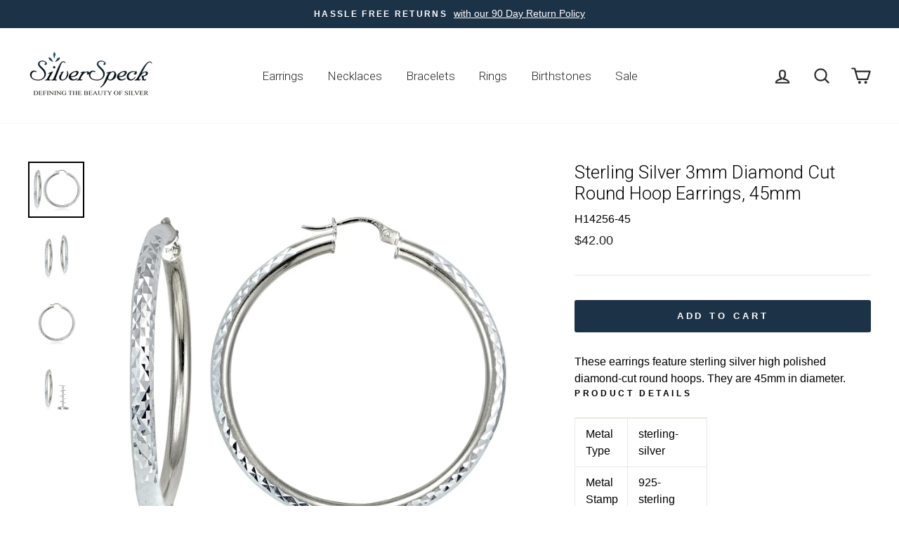

--- FILE ---
content_type: text/html; charset=utf-8
request_url: https://silverspeck.com/products/sterling-silver-3mm-diamond-cut-round-hoop-earrings-45mm
body_size: 38583
content:
<!doctype html>


<html class="no-js" lang="en">
  
  <!-- Suzanne added 3/9/2020 -->
  
  
<head><!-- Superchargify v2.0. (https://www.superchargify.com) --><link rel="amphtml" href="https://silverspeck.com/a/sc/amp/products/sterling-silver-3mm-diamond-cut-round-hoop-earrings-45mm" data-superchargify>
  
  <!-- Google Tag Manager -->
<script>(function(w,d,s,l,i){w[l]=w[l]||[];w[l].push({'gtm.start':
new Date().getTime(),event:'gtm.js'});var f=d.getElementsByTagName(s)[0],
j=d.createElement(s),dl=l!='dataLayer'?'&l='+l:'';j.async=true;j.src=
'https://www.googletagmanager.com/gtm.js?id='+i+dl;f.parentNode.insertBefore(j,f);
})(window,document,'script','dataLayer','GTM-N7P96QT');</script>
<!-- End Google Tag Manager -->
  
  
  
  

  
   <!--bk added 11/15/2019--> 
  <script>
    
  function GetURLParameter(sParam){
    var sPageURL = window.location.search.substring(1);
    var sURLVariables = sPageURL.split('&');
    for (var i = 0; i < sURLVariables.length; i++){
      var sParameterName = sURLVariables[i].split('=');
      if (sParameterName[0] == sParam){
      return sParameterName[1];
      }
    }
  }
    
  function setCookie(name,value,days) {
      var expires = "";
      if (days) {
          var date = new Date();
          date.setTime(date.getTime() + (days*24*60*60*1000));
          expires = "; expires=" + date.toUTCString();
      }
   document.cookie = name + "=" + value  + expires + "; path=/";
  }
  
  window.onload = function() {setAdCampaignCookie()};
  
    
    function setAdCampaignCookie() {
    var campaign = GetURLParameter('ss_AdCampaign');
      if(campaign){
        setCookie('ss_AdCampaign', campaign, 30);   }
   };
    
  </script>
   <!--end bk added 11/15/2019-->
  


  
  <meta charset="utf-8">
  <meta http-equiv="X-UA-Compatible" content="IE=edge,chrome=1">
  <meta name="viewport" content="width=device-width,initial-scale=1">
  <meta name="theme-color" content="#1c3247">
  <link rel="canonical" href="https://silverspeck.com/products/sterling-silver-3mm-diamond-cut-round-hoop-earrings-45mm">
  <meta name="format-detection" content="telephone=no">
  <title>Sterling Silver 3mm Diamond Cut Round Hoop Earrings, 45mm
&ndash; SilverSpeck
</title><meta name="description" content="These earrings feature sterling silver high polished diamond-cut round hoops. They are 45mm in diameter. Product Details Metal Type sterling-silver Metal Stamp 925-sterling Weight 5.7GR Length 45MM Width 3MM Back Finding post-with-snap-down"><meta property="og:site_name" content="SilverSpeck">
  <meta property="og:url" content="https://silverspeck.com/products/sterling-silver-3mm-diamond-cut-round-hoop-earrings-45mm">
  <meta property="og:title" content="Sterling Silver 3mm Diamond Cut Round Hoop Earrings, 45mm">
  <meta property="og:type" content="product">
  <meta property="og:description" content="These earrings feature sterling silver high polished diamond-cut round hoops. They are 45mm in diameter. Product Details Metal Type sterling-silver Metal Stamp 925-sterling Weight 5.7GR Length 45MM Width 3MM Back Finding post-with-snap-down"><meta property="og:price:amount" content="42.00">
    <meta property="og:price:currency" content="USD"><meta property="og:image" content="http://silverspeck.com/cdn/shop/products/H14256-45_1_1200x630.jpg?v=1571609078"><meta property="og:image" content="http://silverspeck.com/cdn/shop/products/H14256-45_2_1200x630.jpg?v=1571609078"><meta property="og:image" content="http://silverspeck.com/cdn/shop/products/H14256-45_3_1200x630.jpg?v=1571609078">
  <meta property="og:image:secure_url" content="https://silverspeck.com/cdn/shop/products/H14256-45_1_1200x630.jpg?v=1571609078"><meta property="og:image:secure_url" content="https://silverspeck.com/cdn/shop/products/H14256-45_2_1200x630.jpg?v=1571609078"><meta property="og:image:secure_url" content="https://silverspeck.com/cdn/shop/products/H14256-45_3_1200x630.jpg?v=1571609078">
  <meta name="twitter:site" content="@">
  <meta name="twitter:card" content="summary_large_image">
  <meta name="twitter:title" content="Sterling Silver 3mm Diamond Cut Round Hoop Earrings, 45mm">
  <meta name="twitter:description" content="These earrings feature sterling silver high polished diamond-cut round hoops. They are 45mm in diameter. Product Details Metal Type sterling-silver Metal Stamp 925-sterling Weight 5.7GR Length 45MM Width 3MM Back Finding post-with-snap-down">


  <style data-shopify>
  @font-face {
  font-family: Roboto;
  font-weight: 300;
  font-style: normal;
  src: url("//silverspeck.com/cdn/fonts/roboto/roboto_n3.9ac06d5955eb603264929711f38e40623ddc14db.woff2") format("woff2"),
       url("//silverspeck.com/cdn/fonts/roboto/roboto_n3.797df4bf78042ba6106158fcf6a8d0e116fbfdae.woff") format("woff");
}

  

  
  
  
</style>

  <link href="//silverspeck.com/cdn/shop/t/21/assets/theme.scss.css?v=58773102992310459101759259536" rel="stylesheet" type="text/css" media="all" />

  <style data-shopify>
    .collection-item__title {
      font-size: 12.8px;
    }

    @media screen and (min-width: 769px) {
      .collection-item__title {
        font-size: 16px;
      }
    }
  </style>

  <script>
    document.documentElement.className = document.documentElement.className.replace('no-js', 'js');

    window.theme = window.theme || {};
    theme.strings = {
      addToCart: "Add to cart",
      soldOut: "Sold Out",
      unavailable: "Unavailable",
      stockLabel: "Only [count] items in stock!",
      willNotShipUntil: "Will not ship until [date]",
      willBeInStockAfter: "Will be in stock after [date]",
      waitingForStock: "Inventory on the way",
      savePrice: "Save [saved_amount]",
      cartEmpty: "is currently empty",
      cartTermsConfirmation: "You must agree with the terms and conditions of sales to check out"
    };
    theme.settings = {
      dynamicVariantsEnable: true,
      dynamicVariantType: "button",
      cartType: "page",
      currenciesEnabled: false,
      nativeMultiCurrency: 6 > 1 ? true : false,
      moneyFormat: "\u003cspan class=money\u003e${{amount}} \u003c\/span\u003e",
      saveType: "percent",
      recentlyViewedEnabled: false,
      predictiveSearch: true,
      predictiveSearchType: "product,article,page",
      inventoryThreshold: 0,
      quickView: true,
      themeName: 'Impulse',
      themeVersion: "2.6.0"
    };
  </script>

  <script>window.performance && window.performance.mark && window.performance.mark('shopify.content_for_header.start');</script><meta name="google-site-verification" content="m36S2SuuJ72vO-qNp_myX7aHRrmR1lsp8JnvFNZg36c">
<meta id="shopify-digital-wallet" name="shopify-digital-wallet" content="/9639882/digital_wallets/dialog">
<meta name="shopify-checkout-api-token" content="5d6764dcb707fdb73ea81a660a72247c">
<link rel="alternate" type="application/json+oembed" href="https://silverspeck.com/products/sterling-silver-3mm-diamond-cut-round-hoop-earrings-45mm.oembed">
<script async="async" src="/checkouts/internal/preloads.js?locale=en-US"></script>
<link rel="preconnect" href="https://shop.app" crossorigin="anonymous">
<script async="async" src="https://shop.app/checkouts/internal/preloads.js?locale=en-US&shop_id=9639882" crossorigin="anonymous"></script>
<script id="apple-pay-shop-capabilities" type="application/json">{"shopId":9639882,"countryCode":"US","currencyCode":"USD","merchantCapabilities":["supports3DS"],"merchantId":"gid:\/\/shopify\/Shop\/9639882","merchantName":"SilverSpeck","requiredBillingContactFields":["postalAddress","email"],"requiredShippingContactFields":["postalAddress","email"],"shippingType":"shipping","supportedNetworks":["visa","masterCard","amex","discover","elo","jcb"],"total":{"type":"pending","label":"SilverSpeck","amount":"1.00"},"shopifyPaymentsEnabled":true,"supportsSubscriptions":true}</script>
<script id="shopify-features" type="application/json">{"accessToken":"5d6764dcb707fdb73ea81a660a72247c","betas":["rich-media-storefront-analytics"],"domain":"silverspeck.com","predictiveSearch":true,"shopId":9639882,"locale":"en"}</script>
<script>var Shopify = Shopify || {};
Shopify.shop = "silverspeck.myshopify.com";
Shopify.locale = "en";
Shopify.currency = {"active":"USD","rate":"1.0"};
Shopify.country = "US";
Shopify.theme = {"name":"Impulse_Updated 2020","id":80464642111,"schema_name":"Impulse","schema_version":"2.6.0","theme_store_id":857,"role":"main"};
Shopify.theme.handle = "null";
Shopify.theme.style = {"id":null,"handle":null};
Shopify.cdnHost = "silverspeck.com/cdn";
Shopify.routes = Shopify.routes || {};
Shopify.routes.root = "/";</script>
<script type="module">!function(o){(o.Shopify=o.Shopify||{}).modules=!0}(window);</script>
<script>!function(o){function n(){var o=[];function n(){o.push(Array.prototype.slice.apply(arguments))}return n.q=o,n}var t=o.Shopify=o.Shopify||{};t.loadFeatures=n(),t.autoloadFeatures=n()}(window);</script>
<script>
  window.ShopifyPay = window.ShopifyPay || {};
  window.ShopifyPay.apiHost = "shop.app\/pay";
  window.ShopifyPay.redirectState = null;
</script>
<script id="shop-js-analytics" type="application/json">{"pageType":"product"}</script>
<script defer="defer" async type="module" src="//silverspeck.com/cdn/shopifycloud/shop-js/modules/v2/client.init-shop-cart-sync_BT-GjEfc.en.esm.js"></script>
<script defer="defer" async type="module" src="//silverspeck.com/cdn/shopifycloud/shop-js/modules/v2/chunk.common_D58fp_Oc.esm.js"></script>
<script defer="defer" async type="module" src="//silverspeck.com/cdn/shopifycloud/shop-js/modules/v2/chunk.modal_xMitdFEc.esm.js"></script>
<script type="module">
  await import("//silverspeck.com/cdn/shopifycloud/shop-js/modules/v2/client.init-shop-cart-sync_BT-GjEfc.en.esm.js");
await import("//silverspeck.com/cdn/shopifycloud/shop-js/modules/v2/chunk.common_D58fp_Oc.esm.js");
await import("//silverspeck.com/cdn/shopifycloud/shop-js/modules/v2/chunk.modal_xMitdFEc.esm.js");

  window.Shopify.SignInWithShop?.initShopCartSync?.({"fedCMEnabled":true,"windoidEnabled":true});

</script>
<script>
  window.Shopify = window.Shopify || {};
  if (!window.Shopify.featureAssets) window.Shopify.featureAssets = {};
  window.Shopify.featureAssets['shop-js'] = {"shop-cart-sync":["modules/v2/client.shop-cart-sync_DZOKe7Ll.en.esm.js","modules/v2/chunk.common_D58fp_Oc.esm.js","modules/v2/chunk.modal_xMitdFEc.esm.js"],"init-fed-cm":["modules/v2/client.init-fed-cm_B6oLuCjv.en.esm.js","modules/v2/chunk.common_D58fp_Oc.esm.js","modules/v2/chunk.modal_xMitdFEc.esm.js"],"shop-cash-offers":["modules/v2/client.shop-cash-offers_D2sdYoxE.en.esm.js","modules/v2/chunk.common_D58fp_Oc.esm.js","modules/v2/chunk.modal_xMitdFEc.esm.js"],"shop-login-button":["modules/v2/client.shop-login-button_QeVjl5Y3.en.esm.js","modules/v2/chunk.common_D58fp_Oc.esm.js","modules/v2/chunk.modal_xMitdFEc.esm.js"],"pay-button":["modules/v2/client.pay-button_DXTOsIq6.en.esm.js","modules/v2/chunk.common_D58fp_Oc.esm.js","modules/v2/chunk.modal_xMitdFEc.esm.js"],"shop-button":["modules/v2/client.shop-button_DQZHx9pm.en.esm.js","modules/v2/chunk.common_D58fp_Oc.esm.js","modules/v2/chunk.modal_xMitdFEc.esm.js"],"avatar":["modules/v2/client.avatar_BTnouDA3.en.esm.js"],"init-windoid":["modules/v2/client.init-windoid_CR1B-cfM.en.esm.js","modules/v2/chunk.common_D58fp_Oc.esm.js","modules/v2/chunk.modal_xMitdFEc.esm.js"],"init-shop-for-new-customer-accounts":["modules/v2/client.init-shop-for-new-customer-accounts_C_vY_xzh.en.esm.js","modules/v2/client.shop-login-button_QeVjl5Y3.en.esm.js","modules/v2/chunk.common_D58fp_Oc.esm.js","modules/v2/chunk.modal_xMitdFEc.esm.js"],"init-shop-email-lookup-coordinator":["modules/v2/client.init-shop-email-lookup-coordinator_BI7n9ZSv.en.esm.js","modules/v2/chunk.common_D58fp_Oc.esm.js","modules/v2/chunk.modal_xMitdFEc.esm.js"],"init-shop-cart-sync":["modules/v2/client.init-shop-cart-sync_BT-GjEfc.en.esm.js","modules/v2/chunk.common_D58fp_Oc.esm.js","modules/v2/chunk.modal_xMitdFEc.esm.js"],"shop-toast-manager":["modules/v2/client.shop-toast-manager_DiYdP3xc.en.esm.js","modules/v2/chunk.common_D58fp_Oc.esm.js","modules/v2/chunk.modal_xMitdFEc.esm.js"],"init-customer-accounts":["modules/v2/client.init-customer-accounts_D9ZNqS-Q.en.esm.js","modules/v2/client.shop-login-button_QeVjl5Y3.en.esm.js","modules/v2/chunk.common_D58fp_Oc.esm.js","modules/v2/chunk.modal_xMitdFEc.esm.js"],"init-customer-accounts-sign-up":["modules/v2/client.init-customer-accounts-sign-up_iGw4briv.en.esm.js","modules/v2/client.shop-login-button_QeVjl5Y3.en.esm.js","modules/v2/chunk.common_D58fp_Oc.esm.js","modules/v2/chunk.modal_xMitdFEc.esm.js"],"shop-follow-button":["modules/v2/client.shop-follow-button_CqMgW2wH.en.esm.js","modules/v2/chunk.common_D58fp_Oc.esm.js","modules/v2/chunk.modal_xMitdFEc.esm.js"],"checkout-modal":["modules/v2/client.checkout-modal_xHeaAweL.en.esm.js","modules/v2/chunk.common_D58fp_Oc.esm.js","modules/v2/chunk.modal_xMitdFEc.esm.js"],"shop-login":["modules/v2/client.shop-login_D91U-Q7h.en.esm.js","modules/v2/chunk.common_D58fp_Oc.esm.js","modules/v2/chunk.modal_xMitdFEc.esm.js"],"lead-capture":["modules/v2/client.lead-capture_BJmE1dJe.en.esm.js","modules/v2/chunk.common_D58fp_Oc.esm.js","modules/v2/chunk.modal_xMitdFEc.esm.js"],"payment-terms":["modules/v2/client.payment-terms_Ci9AEqFq.en.esm.js","modules/v2/chunk.common_D58fp_Oc.esm.js","modules/v2/chunk.modal_xMitdFEc.esm.js"]};
</script>
<script id="__st">var __st={"a":9639882,"offset":-18000,"reqid":"b63890d1-3d41-4849-8129-cc3b8bee4829-1769034544","pageurl":"silverspeck.com\/products\/sterling-silver-3mm-diamond-cut-round-hoop-earrings-45mm","u":"56c0a6e56028","p":"product","rtyp":"product","rid":4162349170751};</script>
<script>window.ShopifyPaypalV4VisibilityTracking = true;</script>
<script id="captcha-bootstrap">!function(){'use strict';const t='contact',e='account',n='new_comment',o=[[t,t],['blogs',n],['comments',n],[t,'customer']],c=[[e,'customer_login'],[e,'guest_login'],[e,'recover_customer_password'],[e,'create_customer']],r=t=>t.map((([t,e])=>`form[action*='/${t}']:not([data-nocaptcha='true']) input[name='form_type'][value='${e}']`)).join(','),a=t=>()=>t?[...document.querySelectorAll(t)].map((t=>t.form)):[];function s(){const t=[...o],e=r(t);return a(e)}const i='password',u='form_key',d=['recaptcha-v3-token','g-recaptcha-response','h-captcha-response',i],f=()=>{try{return window.sessionStorage}catch{return}},m='__shopify_v',_=t=>t.elements[u];function p(t,e,n=!1){try{const o=window.sessionStorage,c=JSON.parse(o.getItem(e)),{data:r}=function(t){const{data:e,action:n}=t;return t[m]||n?{data:e,action:n}:{data:t,action:n}}(c);for(const[e,n]of Object.entries(r))t.elements[e]&&(t.elements[e].value=n);n&&o.removeItem(e)}catch(o){console.error('form repopulation failed',{error:o})}}const l='form_type',E='cptcha';function T(t){t.dataset[E]=!0}const w=window,h=w.document,L='Shopify',v='ce_forms',y='captcha';let A=!1;((t,e)=>{const n=(g='f06e6c50-85a8-45c8-87d0-21a2b65856fe',I='https://cdn.shopify.com/shopifycloud/storefront-forms-hcaptcha/ce_storefront_forms_captcha_hcaptcha.v1.5.2.iife.js',D={infoText:'Protected by hCaptcha',privacyText:'Privacy',termsText:'Terms'},(t,e,n)=>{const o=w[L][v],c=o.bindForm;if(c)return c(t,g,e,D).then(n);var r;o.q.push([[t,g,e,D],n]),r=I,A||(h.body.append(Object.assign(h.createElement('script'),{id:'captcha-provider',async:!0,src:r})),A=!0)});var g,I,D;w[L]=w[L]||{},w[L][v]=w[L][v]||{},w[L][v].q=[],w[L][y]=w[L][y]||{},w[L][y].protect=function(t,e){n(t,void 0,e),T(t)},Object.freeze(w[L][y]),function(t,e,n,w,h,L){const[v,y,A,g]=function(t,e,n){const i=e?o:[],u=t?c:[],d=[...i,...u],f=r(d),m=r(i),_=r(d.filter((([t,e])=>n.includes(e))));return[a(f),a(m),a(_),s()]}(w,h,L),I=t=>{const e=t.target;return e instanceof HTMLFormElement?e:e&&e.form},D=t=>v().includes(t);t.addEventListener('submit',(t=>{const e=I(t);if(!e)return;const n=D(e)&&!e.dataset.hcaptchaBound&&!e.dataset.recaptchaBound,o=_(e),c=g().includes(e)&&(!o||!o.value);(n||c)&&t.preventDefault(),c&&!n&&(function(t){try{if(!f())return;!function(t){const e=f();if(!e)return;const n=_(t);if(!n)return;const o=n.value;o&&e.removeItem(o)}(t);const e=Array.from(Array(32),(()=>Math.random().toString(36)[2])).join('');!function(t,e){_(t)||t.append(Object.assign(document.createElement('input'),{type:'hidden',name:u})),t.elements[u].value=e}(t,e),function(t,e){const n=f();if(!n)return;const o=[...t.querySelectorAll(`input[type='${i}']`)].map((({name:t})=>t)),c=[...d,...o],r={};for(const[a,s]of new FormData(t).entries())c.includes(a)||(r[a]=s);n.setItem(e,JSON.stringify({[m]:1,action:t.action,data:r}))}(t,e)}catch(e){console.error('failed to persist form',e)}}(e),e.submit())}));const S=(t,e)=>{t&&!t.dataset[E]&&(n(t,e.some((e=>e===t))),T(t))};for(const o of['focusin','change'])t.addEventListener(o,(t=>{const e=I(t);D(e)&&S(e,y())}));const B=e.get('form_key'),M=e.get(l),P=B&&M;t.addEventListener('DOMContentLoaded',(()=>{const t=y();if(P)for(const e of t)e.elements[l].value===M&&p(e,B);[...new Set([...A(),...v().filter((t=>'true'===t.dataset.shopifyCaptcha))])].forEach((e=>S(e,t)))}))}(h,new URLSearchParams(w.location.search),n,t,e,['guest_login'])})(!0,!0)}();</script>
<script integrity="sha256-4kQ18oKyAcykRKYeNunJcIwy7WH5gtpwJnB7kiuLZ1E=" data-source-attribution="shopify.loadfeatures" defer="defer" src="//silverspeck.com/cdn/shopifycloud/storefront/assets/storefront/load_feature-a0a9edcb.js" crossorigin="anonymous"></script>
<script crossorigin="anonymous" defer="defer" src="//silverspeck.com/cdn/shopifycloud/storefront/assets/shopify_pay/storefront-65b4c6d7.js?v=20250812"></script>
<script data-source-attribution="shopify.dynamic_checkout.dynamic.init">var Shopify=Shopify||{};Shopify.PaymentButton=Shopify.PaymentButton||{isStorefrontPortableWallets:!0,init:function(){window.Shopify.PaymentButton.init=function(){};var t=document.createElement("script");t.src="https://silverspeck.com/cdn/shopifycloud/portable-wallets/latest/portable-wallets.en.js",t.type="module",document.head.appendChild(t)}};
</script>
<script data-source-attribution="shopify.dynamic_checkout.buyer_consent">
  function portableWalletsHideBuyerConsent(e){var t=document.getElementById("shopify-buyer-consent"),n=document.getElementById("shopify-subscription-policy-button");t&&n&&(t.classList.add("hidden"),t.setAttribute("aria-hidden","true"),n.removeEventListener("click",e))}function portableWalletsShowBuyerConsent(e){var t=document.getElementById("shopify-buyer-consent"),n=document.getElementById("shopify-subscription-policy-button");t&&n&&(t.classList.remove("hidden"),t.removeAttribute("aria-hidden"),n.addEventListener("click",e))}window.Shopify?.PaymentButton&&(window.Shopify.PaymentButton.hideBuyerConsent=portableWalletsHideBuyerConsent,window.Shopify.PaymentButton.showBuyerConsent=portableWalletsShowBuyerConsent);
</script>
<script data-source-attribution="shopify.dynamic_checkout.cart.bootstrap">document.addEventListener("DOMContentLoaded",(function(){function t(){return document.querySelector("shopify-accelerated-checkout-cart, shopify-accelerated-checkout")}if(t())Shopify.PaymentButton.init();else{new MutationObserver((function(e,n){t()&&(Shopify.PaymentButton.init(),n.disconnect())})).observe(document.body,{childList:!0,subtree:!0})}}));
</script>
<link id="shopify-accelerated-checkout-styles" rel="stylesheet" media="screen" href="https://silverspeck.com/cdn/shopifycloud/portable-wallets/latest/accelerated-checkout-backwards-compat.css" crossorigin="anonymous">
<style id="shopify-accelerated-checkout-cart">
        #shopify-buyer-consent {
  margin-top: 1em;
  display: inline-block;
  width: 100%;
}

#shopify-buyer-consent.hidden {
  display: none;
}

#shopify-subscription-policy-button {
  background: none;
  border: none;
  padding: 0;
  text-decoration: underline;
  font-size: inherit;
  cursor: pointer;
}

#shopify-subscription-policy-button::before {
  box-shadow: none;
}

      </style>

<script>window.performance && window.performance.mark && window.performance.mark('shopify.content_for_header.end');</script>
<style></style><!--LH--><script src="//silverspeck.com/cdn/shop/t/21/assets/vendor-scripts-v6.js" defer="defer"></script>

  

  <script src="//silverspeck.com/cdn/shop/t/21/assets/theme.js?v=53320237415057519861588871323" defer="defer"></script>
  <!-- Hotjar Tracking Code for https://silverspeck.com/ -->
<script>
    (function(h,o,t,j,a,r){
        h.hj=h.hj||function(){(h.hj.q=h.hj.q||[]).push(arguments)};
        h._hjSettings={hjid:2407806,hjsv:6};
        a=o.getElementsByTagName('head')[0];
        r=o.createElement('script');r.async=1;
        r.src=t+h._hjSettings.hjid+j+h._hjSettings.hjsv;
        a.appendChild(r);
    })(window,document,'https://static.hotjar.com/c/hotjar-','.js?sv=');
</script>
<!-- BEGIN app block: shopify://apps/klaviyo-email-marketing-sms/blocks/klaviyo-onsite-embed/2632fe16-c075-4321-a88b-50b567f42507 -->












  <script async src="https://static.klaviyo.com/onsite/js/Xu97ww/klaviyo.js?company_id=Xu97ww"></script>
  <script>!function(){if(!window.klaviyo){window._klOnsite=window._klOnsite||[];try{window.klaviyo=new Proxy({},{get:function(n,i){return"push"===i?function(){var n;(n=window._klOnsite).push.apply(n,arguments)}:function(){for(var n=arguments.length,o=new Array(n),w=0;w<n;w++)o[w]=arguments[w];var t="function"==typeof o[o.length-1]?o.pop():void 0,e=new Promise((function(n){window._klOnsite.push([i].concat(o,[function(i){t&&t(i),n(i)}]))}));return e}}})}catch(n){window.klaviyo=window.klaviyo||[],window.klaviyo.push=function(){var n;(n=window._klOnsite).push.apply(n,arguments)}}}}();</script>

  
    <script id="viewed_product">
      if (item == null) {
        var _learnq = _learnq || [];

        var MetafieldReviews = null
        var MetafieldYotpoRating = null
        var MetafieldYotpoCount = null
        var MetafieldLooxRating = null
        var MetafieldLooxCount = null
        var okendoProduct = null
        var okendoProductReviewCount = null
        var okendoProductReviewAverageValue = null
        try {
          // The following fields are used for Customer Hub recently viewed in order to add reviews.
          // This information is not part of __kla_viewed. Instead, it is part of __kla_viewed_reviewed_items
          MetafieldReviews = {};
          MetafieldYotpoRating = null
          MetafieldYotpoCount = null
          MetafieldLooxRating = null
          MetafieldLooxCount = null

          okendoProduct = null
          // If the okendo metafield is not legacy, it will error, which then requires the new json formatted data
          if (okendoProduct && 'error' in okendoProduct) {
            okendoProduct = null
          }
          okendoProductReviewCount = okendoProduct ? okendoProduct.reviewCount : null
          okendoProductReviewAverageValue = okendoProduct ? okendoProduct.reviewAverageValue : null
        } catch (error) {
          console.error('Error in Klaviyo onsite reviews tracking:', error);
        }

        var item = {
          Name: "Sterling Silver 3mm Diamond Cut Round Hoop Earrings, 45mm",
          ProductID: 4162349170751,
          Categories: ["AA Product Pro","All Excludes Sales Items","All Items","Animal, Nature, and Symbol Anklets","August","BirthStones","Circles","Cuff, Crawlers, and Huggies","Cuffs \u0026 Huggies","December","Diamond","Diamond","Diamond Accent","Earrings","Earrings $30-49","Fashion Earrings","Fine Jewelry Rings","For Her","Gemstone Gift Sets","Gemstones","Gift Sets","Hoop Earrings","June","March","No Stone Earrings","November","October","Pendants","Personalized Necklaces \u0026 Bracelets","Rhodium","September","Sets","Silver Earrings","Special Collections","Spiritual Healing Stones","Turtle Neck","Wedding Rings"],
          ImageURL: "https://silverspeck.com/cdn/shop/products/H14256-45_1_grande.jpg?v=1571609078",
          URL: "https://silverspeck.com/products/sterling-silver-3mm-diamond-cut-round-hoop-earrings-45mm",
          Brand: "SilverSpeck",
          Price: "$42.00 ",
          Value: "42.00",
          CompareAtPrice: "$0.00 "
        };
        _learnq.push(['track', 'Viewed Product', item]);
        _learnq.push(['trackViewedItem', {
          Title: item.Name,
          ItemId: item.ProductID,
          Categories: item.Categories,
          ImageUrl: item.ImageURL,
          Url: item.URL,
          Metadata: {
            Brand: item.Brand,
            Price: item.Price,
            Value: item.Value,
            CompareAtPrice: item.CompareAtPrice
          },
          metafields:{
            reviews: MetafieldReviews,
            yotpo:{
              rating: MetafieldYotpoRating,
              count: MetafieldYotpoCount,
            },
            loox:{
              rating: MetafieldLooxRating,
              count: MetafieldLooxCount,
            },
            okendo: {
              rating: okendoProductReviewAverageValue,
              count: okendoProductReviewCount,
            }
          }
        }]);
      }
    </script>
  




  <script>
    window.klaviyoReviewsProductDesignMode = false
  </script>







<!-- END app block --><link href="https://monorail-edge.shopifysvc.com" rel="dns-prefetch">
<script>(function(){if ("sendBeacon" in navigator && "performance" in window) {try {var session_token_from_headers = performance.getEntriesByType('navigation')[0].serverTiming.find(x => x.name == '_s').description;} catch {var session_token_from_headers = undefined;}var session_cookie_matches = document.cookie.match(/_shopify_s=([^;]*)/);var session_token_from_cookie = session_cookie_matches && session_cookie_matches.length === 2 ? session_cookie_matches[1] : "";var session_token = session_token_from_headers || session_token_from_cookie || "";function handle_abandonment_event(e) {var entries = performance.getEntries().filter(function(entry) {return /monorail-edge.shopifysvc.com/.test(entry.name);});if (!window.abandonment_tracked && entries.length === 0) {window.abandonment_tracked = true;var currentMs = Date.now();var navigation_start = performance.timing.navigationStart;var payload = {shop_id: 9639882,url: window.location.href,navigation_start,duration: currentMs - navigation_start,session_token,page_type: "product"};window.navigator.sendBeacon("https://monorail-edge.shopifysvc.com/v1/produce", JSON.stringify({schema_id: "online_store_buyer_site_abandonment/1.1",payload: payload,metadata: {event_created_at_ms: currentMs,event_sent_at_ms: currentMs}}));}}window.addEventListener('pagehide', handle_abandonment_event);}}());</script>
<script id="web-pixels-manager-setup">(function e(e,d,r,n,o){if(void 0===o&&(o={}),!Boolean(null===(a=null===(i=window.Shopify)||void 0===i?void 0:i.analytics)||void 0===a?void 0:a.replayQueue)){var i,a;window.Shopify=window.Shopify||{};var t=window.Shopify;t.analytics=t.analytics||{};var s=t.analytics;s.replayQueue=[],s.publish=function(e,d,r){return s.replayQueue.push([e,d,r]),!0};try{self.performance.mark("wpm:start")}catch(e){}var l=function(){var e={modern:/Edge?\/(1{2}[4-9]|1[2-9]\d|[2-9]\d{2}|\d{4,})\.\d+(\.\d+|)|Firefox\/(1{2}[4-9]|1[2-9]\d|[2-9]\d{2}|\d{4,})\.\d+(\.\d+|)|Chrom(ium|e)\/(9{2}|\d{3,})\.\d+(\.\d+|)|(Maci|X1{2}).+ Version\/(15\.\d+|(1[6-9]|[2-9]\d|\d{3,})\.\d+)([,.]\d+|)( \(\w+\)|)( Mobile\/\w+|) Safari\/|Chrome.+OPR\/(9{2}|\d{3,})\.\d+\.\d+|(CPU[ +]OS|iPhone[ +]OS|CPU[ +]iPhone|CPU IPhone OS|CPU iPad OS)[ +]+(15[._]\d+|(1[6-9]|[2-9]\d|\d{3,})[._]\d+)([._]\d+|)|Android:?[ /-](13[3-9]|1[4-9]\d|[2-9]\d{2}|\d{4,})(\.\d+|)(\.\d+|)|Android.+Firefox\/(13[5-9]|1[4-9]\d|[2-9]\d{2}|\d{4,})\.\d+(\.\d+|)|Android.+Chrom(ium|e)\/(13[3-9]|1[4-9]\d|[2-9]\d{2}|\d{4,})\.\d+(\.\d+|)|SamsungBrowser\/([2-9]\d|\d{3,})\.\d+/,legacy:/Edge?\/(1[6-9]|[2-9]\d|\d{3,})\.\d+(\.\d+|)|Firefox\/(5[4-9]|[6-9]\d|\d{3,})\.\d+(\.\d+|)|Chrom(ium|e)\/(5[1-9]|[6-9]\d|\d{3,})\.\d+(\.\d+|)([\d.]+$|.*Safari\/(?![\d.]+ Edge\/[\d.]+$))|(Maci|X1{2}).+ Version\/(10\.\d+|(1[1-9]|[2-9]\d|\d{3,})\.\d+)([,.]\d+|)( \(\w+\)|)( Mobile\/\w+|) Safari\/|Chrome.+OPR\/(3[89]|[4-9]\d|\d{3,})\.\d+\.\d+|(CPU[ +]OS|iPhone[ +]OS|CPU[ +]iPhone|CPU IPhone OS|CPU iPad OS)[ +]+(10[._]\d+|(1[1-9]|[2-9]\d|\d{3,})[._]\d+)([._]\d+|)|Android:?[ /-](13[3-9]|1[4-9]\d|[2-9]\d{2}|\d{4,})(\.\d+|)(\.\d+|)|Mobile Safari.+OPR\/([89]\d|\d{3,})\.\d+\.\d+|Android.+Firefox\/(13[5-9]|1[4-9]\d|[2-9]\d{2}|\d{4,})\.\d+(\.\d+|)|Android.+Chrom(ium|e)\/(13[3-9]|1[4-9]\d|[2-9]\d{2}|\d{4,})\.\d+(\.\d+|)|Android.+(UC? ?Browser|UCWEB|U3)[ /]?(15\.([5-9]|\d{2,})|(1[6-9]|[2-9]\d|\d{3,})\.\d+)\.\d+|SamsungBrowser\/(5\.\d+|([6-9]|\d{2,})\.\d+)|Android.+MQ{2}Browser\/(14(\.(9|\d{2,})|)|(1[5-9]|[2-9]\d|\d{3,})(\.\d+|))(\.\d+|)|K[Aa][Ii]OS\/(3\.\d+|([4-9]|\d{2,})\.\d+)(\.\d+|)/},d=e.modern,r=e.legacy,n=navigator.userAgent;return n.match(d)?"modern":n.match(r)?"legacy":"unknown"}(),u="modern"===l?"modern":"legacy",c=(null!=n?n:{modern:"",legacy:""})[u],f=function(e){return[e.baseUrl,"/wpm","/b",e.hashVersion,"modern"===e.buildTarget?"m":"l",".js"].join("")}({baseUrl:d,hashVersion:r,buildTarget:u}),m=function(e){var d=e.version,r=e.bundleTarget,n=e.surface,o=e.pageUrl,i=e.monorailEndpoint;return{emit:function(e){var a=e.status,t=e.errorMsg,s=(new Date).getTime(),l=JSON.stringify({metadata:{event_sent_at_ms:s},events:[{schema_id:"web_pixels_manager_load/3.1",payload:{version:d,bundle_target:r,page_url:o,status:a,surface:n,error_msg:t},metadata:{event_created_at_ms:s}}]});if(!i)return console&&console.warn&&console.warn("[Web Pixels Manager] No Monorail endpoint provided, skipping logging."),!1;try{return self.navigator.sendBeacon.bind(self.navigator)(i,l)}catch(e){}var u=new XMLHttpRequest;try{return u.open("POST",i,!0),u.setRequestHeader("Content-Type","text/plain"),u.send(l),!0}catch(e){return console&&console.warn&&console.warn("[Web Pixels Manager] Got an unhandled error while logging to Monorail."),!1}}}}({version:r,bundleTarget:l,surface:e.surface,pageUrl:self.location.href,monorailEndpoint:e.monorailEndpoint});try{o.browserTarget=l,function(e){var d=e.src,r=e.async,n=void 0===r||r,o=e.onload,i=e.onerror,a=e.sri,t=e.scriptDataAttributes,s=void 0===t?{}:t,l=document.createElement("script"),u=document.querySelector("head"),c=document.querySelector("body");if(l.async=n,l.src=d,a&&(l.integrity=a,l.crossOrigin="anonymous"),s)for(var f in s)if(Object.prototype.hasOwnProperty.call(s,f))try{l.dataset[f]=s[f]}catch(e){}if(o&&l.addEventListener("load",o),i&&l.addEventListener("error",i),u)u.appendChild(l);else{if(!c)throw new Error("Did not find a head or body element to append the script");c.appendChild(l)}}({src:f,async:!0,onload:function(){if(!function(){var e,d;return Boolean(null===(d=null===(e=window.Shopify)||void 0===e?void 0:e.analytics)||void 0===d?void 0:d.initialized)}()){var d=window.webPixelsManager.init(e)||void 0;if(d){var r=window.Shopify.analytics;r.replayQueue.forEach((function(e){var r=e[0],n=e[1],o=e[2];d.publishCustomEvent(r,n,o)})),r.replayQueue=[],r.publish=d.publishCustomEvent,r.visitor=d.visitor,r.initialized=!0}}},onerror:function(){return m.emit({status:"failed",errorMsg:"".concat(f," has failed to load")})},sri:function(e){var d=/^sha384-[A-Za-z0-9+/=]+$/;return"string"==typeof e&&d.test(e)}(c)?c:"",scriptDataAttributes:o}),m.emit({status:"loading"})}catch(e){m.emit({status:"failed",errorMsg:(null==e?void 0:e.message)||"Unknown error"})}}})({shopId: 9639882,storefrontBaseUrl: "https://silverspeck.com",extensionsBaseUrl: "https://extensions.shopifycdn.com/cdn/shopifycloud/web-pixels-manager",monorailEndpoint: "https://monorail-edge.shopifysvc.com/unstable/produce_batch",surface: "storefront-renderer",enabledBetaFlags: ["2dca8a86"],webPixelsConfigList: [{"id":"1386381375","configuration":"{\"accountID\":\"Xu97ww\",\"webPixelConfig\":\"eyJlbmFibGVBZGRlZFRvQ2FydEV2ZW50cyI6IHRydWV9\"}","eventPayloadVersion":"v1","runtimeContext":"STRICT","scriptVersion":"524f6c1ee37bacdca7657a665bdca589","type":"APP","apiClientId":123074,"privacyPurposes":["ANALYTICS","MARKETING"],"dataSharingAdjustments":{"protectedCustomerApprovalScopes":["read_customer_address","read_customer_email","read_customer_name","read_customer_personal_data","read_customer_phone"]}},{"id":"1355841599","configuration":"{\"config\":\"{\\\"google_tag_ids\\\":[\\\"G-5PGWSLXH84\\\",\\\"GT-KV63GPTR\\\"],\\\"target_country\\\":\\\"ZZ\\\",\\\"gtag_events\\\":[{\\\"type\\\":\\\"search\\\",\\\"action_label\\\":\\\"G-5PGWSLXH84\\\"},{\\\"type\\\":\\\"begin_checkout\\\",\\\"action_label\\\":\\\"G-5PGWSLXH84\\\"},{\\\"type\\\":\\\"view_item\\\",\\\"action_label\\\":[\\\"G-5PGWSLXH84\\\",\\\"MC-QFDENV50HW\\\"]},{\\\"type\\\":\\\"purchase\\\",\\\"action_label\\\":[\\\"G-5PGWSLXH84\\\",\\\"MC-QFDENV50HW\\\"]},{\\\"type\\\":\\\"page_view\\\",\\\"action_label\\\":[\\\"G-5PGWSLXH84\\\",\\\"MC-QFDENV50HW\\\"]},{\\\"type\\\":\\\"add_payment_info\\\",\\\"action_label\\\":\\\"G-5PGWSLXH84\\\"},{\\\"type\\\":\\\"add_to_cart\\\",\\\"action_label\\\":\\\"G-5PGWSLXH84\\\"}],\\\"enable_monitoring_mode\\\":false}\"}","eventPayloadVersion":"v1","runtimeContext":"OPEN","scriptVersion":"b2a88bafab3e21179ed38636efcd8a93","type":"APP","apiClientId":1780363,"privacyPurposes":[],"dataSharingAdjustments":{"protectedCustomerApprovalScopes":["read_customer_address","read_customer_email","read_customer_name","read_customer_personal_data","read_customer_phone"]}},{"id":"shopify-app-pixel","configuration":"{}","eventPayloadVersion":"v1","runtimeContext":"STRICT","scriptVersion":"0450","apiClientId":"shopify-pixel","type":"APP","privacyPurposes":["ANALYTICS","MARKETING"]},{"id":"shopify-custom-pixel","eventPayloadVersion":"v1","runtimeContext":"LAX","scriptVersion":"0450","apiClientId":"shopify-pixel","type":"CUSTOM","privacyPurposes":["ANALYTICS","MARKETING"]}],isMerchantRequest: false,initData: {"shop":{"name":"SilverSpeck","paymentSettings":{"currencyCode":"USD"},"myshopifyDomain":"silverspeck.myshopify.com","countryCode":"US","storefrontUrl":"https:\/\/silverspeck.com"},"customer":null,"cart":null,"checkout":null,"productVariants":[{"price":{"amount":42.0,"currencyCode":"USD"},"product":{"title":"Sterling Silver 3mm Diamond Cut Round Hoop Earrings, 45mm","vendor":"SilverSpeck","id":"4162349170751","untranslatedTitle":"Sterling Silver 3mm Diamond Cut Round Hoop Earrings, 45mm","url":"\/products\/sterling-silver-3mm-diamond-cut-round-hoop-earrings-45mm","type":"Earrings"},"id":"30247819477055","image":{"src":"\/\/silverspeck.com\/cdn\/shop\/products\/H14256-45_1.jpg?v=1571609078"},"sku":"H14256-45","title":"Default Title","untranslatedTitle":"Default Title"}],"purchasingCompany":null},},"https://silverspeck.com/cdn","fcfee988w5aeb613cpc8e4bc33m6693e112",{"modern":"","legacy":""},{"shopId":"9639882","storefrontBaseUrl":"https:\/\/silverspeck.com","extensionBaseUrl":"https:\/\/extensions.shopifycdn.com\/cdn\/shopifycloud\/web-pixels-manager","surface":"storefront-renderer","enabledBetaFlags":"[\"2dca8a86\"]","isMerchantRequest":"false","hashVersion":"fcfee988w5aeb613cpc8e4bc33m6693e112","publish":"custom","events":"[[\"page_viewed\",{}],[\"product_viewed\",{\"productVariant\":{\"price\":{\"amount\":42.0,\"currencyCode\":\"USD\"},\"product\":{\"title\":\"Sterling Silver 3mm Diamond Cut Round Hoop Earrings, 45mm\",\"vendor\":\"SilverSpeck\",\"id\":\"4162349170751\",\"untranslatedTitle\":\"Sterling Silver 3mm Diamond Cut Round Hoop Earrings, 45mm\",\"url\":\"\/products\/sterling-silver-3mm-diamond-cut-round-hoop-earrings-45mm\",\"type\":\"Earrings\"},\"id\":\"30247819477055\",\"image\":{\"src\":\"\/\/silverspeck.com\/cdn\/shop\/products\/H14256-45_1.jpg?v=1571609078\"},\"sku\":\"H14256-45\",\"title\":\"Default Title\",\"untranslatedTitle\":\"Default Title\"}}]]"});</script><script>
  window.ShopifyAnalytics = window.ShopifyAnalytics || {};
  window.ShopifyAnalytics.meta = window.ShopifyAnalytics.meta || {};
  window.ShopifyAnalytics.meta.currency = 'USD';
  var meta = {"product":{"id":4162349170751,"gid":"gid:\/\/shopify\/Product\/4162349170751","vendor":"SilverSpeck","type":"Earrings","handle":"sterling-silver-3mm-diamond-cut-round-hoop-earrings-45mm","variants":[{"id":30247819477055,"price":4200,"name":"Sterling Silver 3mm Diamond Cut Round Hoop Earrings, 45mm","public_title":null,"sku":"H14256-45"}],"remote":false},"page":{"pageType":"product","resourceType":"product","resourceId":4162349170751,"requestId":"b63890d1-3d41-4849-8129-cc3b8bee4829-1769034544"}};
  for (var attr in meta) {
    window.ShopifyAnalytics.meta[attr] = meta[attr];
  }
</script>
<script class="analytics">
  (function () {
    var customDocumentWrite = function(content) {
      var jquery = null;

      if (window.jQuery) {
        jquery = window.jQuery;
      } else if (window.Checkout && window.Checkout.$) {
        jquery = window.Checkout.$;
      }

      if (jquery) {
        jquery('body').append(content);
      }
    };

    var hasLoggedConversion = function(token) {
      if (token) {
        return document.cookie.indexOf('loggedConversion=' + token) !== -1;
      }
      return false;
    }

    var setCookieIfConversion = function(token) {
      if (token) {
        var twoMonthsFromNow = new Date(Date.now());
        twoMonthsFromNow.setMonth(twoMonthsFromNow.getMonth() + 2);

        document.cookie = 'loggedConversion=' + token + '; expires=' + twoMonthsFromNow;
      }
    }

    var trekkie = window.ShopifyAnalytics.lib = window.trekkie = window.trekkie || [];
    if (trekkie.integrations) {
      return;
    }
    trekkie.methods = [
      'identify',
      'page',
      'ready',
      'track',
      'trackForm',
      'trackLink'
    ];
    trekkie.factory = function(method) {
      return function() {
        var args = Array.prototype.slice.call(arguments);
        args.unshift(method);
        trekkie.push(args);
        return trekkie;
      };
    };
    for (var i = 0; i < trekkie.methods.length; i++) {
      var key = trekkie.methods[i];
      trekkie[key] = trekkie.factory(key);
    }
    trekkie.load = function(config) {
      trekkie.config = config || {};
      trekkie.config.initialDocumentCookie = document.cookie;
      var first = document.getElementsByTagName('script')[0];
      var script = document.createElement('script');
      script.type = 'text/javascript';
      script.onerror = function(e) {
        var scriptFallback = document.createElement('script');
        scriptFallback.type = 'text/javascript';
        scriptFallback.onerror = function(error) {
                var Monorail = {
      produce: function produce(monorailDomain, schemaId, payload) {
        var currentMs = new Date().getTime();
        var event = {
          schema_id: schemaId,
          payload: payload,
          metadata: {
            event_created_at_ms: currentMs,
            event_sent_at_ms: currentMs
          }
        };
        return Monorail.sendRequest("https://" + monorailDomain + "/v1/produce", JSON.stringify(event));
      },
      sendRequest: function sendRequest(endpointUrl, payload) {
        // Try the sendBeacon API
        if (window && window.navigator && typeof window.navigator.sendBeacon === 'function' && typeof window.Blob === 'function' && !Monorail.isIos12()) {
          var blobData = new window.Blob([payload], {
            type: 'text/plain'
          });

          if (window.navigator.sendBeacon(endpointUrl, blobData)) {
            return true;
          } // sendBeacon was not successful

        } // XHR beacon

        var xhr = new XMLHttpRequest();

        try {
          xhr.open('POST', endpointUrl);
          xhr.setRequestHeader('Content-Type', 'text/plain');
          xhr.send(payload);
        } catch (e) {
          console.log(e);
        }

        return false;
      },
      isIos12: function isIos12() {
        return window.navigator.userAgent.lastIndexOf('iPhone; CPU iPhone OS 12_') !== -1 || window.navigator.userAgent.lastIndexOf('iPad; CPU OS 12_') !== -1;
      }
    };
    Monorail.produce('monorail-edge.shopifysvc.com',
      'trekkie_storefront_load_errors/1.1',
      {shop_id: 9639882,
      theme_id: 80464642111,
      app_name: "storefront",
      context_url: window.location.href,
      source_url: "//silverspeck.com/cdn/s/trekkie.storefront.9615f8e10e499e09ff0451d383e936edfcfbbf47.min.js"});

        };
        scriptFallback.async = true;
        scriptFallback.src = '//silverspeck.com/cdn/s/trekkie.storefront.9615f8e10e499e09ff0451d383e936edfcfbbf47.min.js';
        first.parentNode.insertBefore(scriptFallback, first);
      };
      script.async = true;
      script.src = '//silverspeck.com/cdn/s/trekkie.storefront.9615f8e10e499e09ff0451d383e936edfcfbbf47.min.js';
      first.parentNode.insertBefore(script, first);
    };
    trekkie.load(
      {"Trekkie":{"appName":"storefront","development":false,"defaultAttributes":{"shopId":9639882,"isMerchantRequest":null,"themeId":80464642111,"themeCityHash":"13689306438511278089","contentLanguage":"en","currency":"USD","eventMetadataId":"c87c8e4e-d2b0-4df3-a804-0a1542c31b2e"},"isServerSideCookieWritingEnabled":true,"monorailRegion":"shop_domain","enabledBetaFlags":["65f19447"]},"Session Attribution":{},"S2S":{"facebookCapiEnabled":false,"source":"trekkie-storefront-renderer","apiClientId":580111}}
    );

    var loaded = false;
    trekkie.ready(function() {
      if (loaded) return;
      loaded = true;

      window.ShopifyAnalytics.lib = window.trekkie;

      var originalDocumentWrite = document.write;
      document.write = customDocumentWrite;
      try { window.ShopifyAnalytics.merchantGoogleAnalytics.call(this); } catch(error) {};
      document.write = originalDocumentWrite;

      window.ShopifyAnalytics.lib.page(null,{"pageType":"product","resourceType":"product","resourceId":4162349170751,"requestId":"b63890d1-3d41-4849-8129-cc3b8bee4829-1769034544","shopifyEmitted":true});

      var match = window.location.pathname.match(/checkouts\/(.+)\/(thank_you|post_purchase)/)
      var token = match? match[1]: undefined;
      if (!hasLoggedConversion(token)) {
        setCookieIfConversion(token);
        window.ShopifyAnalytics.lib.track("Viewed Product",{"currency":"USD","variantId":30247819477055,"productId":4162349170751,"productGid":"gid:\/\/shopify\/Product\/4162349170751","name":"Sterling Silver 3mm Diamond Cut Round Hoop Earrings, 45mm","price":"42.00","sku":"H14256-45","brand":"SilverSpeck","variant":null,"category":"Earrings","nonInteraction":true,"remote":false},undefined,undefined,{"shopifyEmitted":true});
      window.ShopifyAnalytics.lib.track("monorail:\/\/trekkie_storefront_viewed_product\/1.1",{"currency":"USD","variantId":30247819477055,"productId":4162349170751,"productGid":"gid:\/\/shopify\/Product\/4162349170751","name":"Sterling Silver 3mm Diamond Cut Round Hoop Earrings, 45mm","price":"42.00","sku":"H14256-45","brand":"SilverSpeck","variant":null,"category":"Earrings","nonInteraction":true,"remote":false,"referer":"https:\/\/silverspeck.com\/products\/sterling-silver-3mm-diamond-cut-round-hoop-earrings-45mm"});
      }
    });


        var eventsListenerScript = document.createElement('script');
        eventsListenerScript.async = true;
        eventsListenerScript.src = "//silverspeck.com/cdn/shopifycloud/storefront/assets/shop_events_listener-3da45d37.js";
        document.getElementsByTagName('head')[0].appendChild(eventsListenerScript);

})();</script>
  <script>
  if (!window.ga || (window.ga && typeof window.ga !== 'function')) {
    window.ga = function ga() {
      (window.ga.q = window.ga.q || []).push(arguments);
      if (window.Shopify && window.Shopify.analytics && typeof window.Shopify.analytics.publish === 'function') {
        window.Shopify.analytics.publish("ga_stub_called", {}, {sendTo: "google_osp_migration"});
      }
      console.error("Shopify's Google Analytics stub called with:", Array.from(arguments), "\nSee https://help.shopify.com/manual/promoting-marketing/pixels/pixel-migration#google for more information.");
    };
    if (window.Shopify && window.Shopify.analytics && typeof window.Shopify.analytics.publish === 'function') {
      window.Shopify.analytics.publish("ga_stub_initialized", {}, {sendTo: "google_osp_migration"});
    }
  }
</script>
<script
  defer
  src="https://silverspeck.com/cdn/shopifycloud/perf-kit/shopify-perf-kit-3.0.4.min.js"
  data-application="storefront-renderer"
  data-shop-id="9639882"
  data-render-region="gcp-us-central1"
  data-page-type="product"
  data-theme-instance-id="80464642111"
  data-theme-name="Impulse"
  data-theme-version="2.6.0"
  data-monorail-region="shop_domain"
  data-resource-timing-sampling-rate="10"
  data-shs="true"
  data-shs-beacon="true"
  data-shs-export-with-fetch="true"
  data-shs-logs-sample-rate="1"
  data-shs-beacon-endpoint="https://silverspeck.com/api/collect"
></script>
</head>

<body class="template-product" data-transitions="false">

  <!-- Google Tag Manager (noscript) -->
<noscript><iframe src="https://www.googletagmanager.com/ns.html?id=GTM-N7P96QT"
height="0" width="0" style="display:none;visibility:hidden"></iframe></noscript>
<!-- End Google Tag Manager (noscript) -->
  
  
  
  

  
  

  <a class="in-page-link visually-hidden skip-link" href="#MainContent">Skip to content</a>

  <div id="PageContainer" class="page-container">
    <div class="transition-body">

    <div id="shopify-section-header" class="shopify-section">
<script type="text/javascript" async> (() => { const cfgKey = "namogooDataLayer", categoriesCfgKey = "NmgDLProductCategories"; let userData = {}, siteData = {}, productData = {}, cartData = {}, searchProductsData = [], categoryProductsData = [], categoryData = {}; let utils = { objectIsEmpty: (obj) => { if (Array.isArray(obj)) { return obj.length === 0; } return Object.keys(obj).length === 0 && obj.constructor === Object; } }; let page = { href: () => window.location.href, pageType: () => { let pType = "product"; switch (pType) { case '404': case 'password': case 'list-collections': { return 'Other'; } case 'article': case 'blog': case 'page': { return 'Content Page'; } case 'cart': { return 'Cart'; } case 'collection': { return 'Category'; } case 'customers/account': case 'customers/reset_password': { return 'Account'; } case 'customers/activate_account': case 'customers/addresses': case 'customers/login': case 'customers/register': { return 'Customer Service' } case 'customers/order': { return 'Order Details'; } case 'gift_card': { return 'Promotion'; } case 'product': { return 'Product'; } case 'index': { return 'Homepage'; } case 'search': { return 'Search'; } } let href = page.href(); if (href.includes("/cart")) { return 'Cart'; } else if (href.includes("/account")) { return 'Account'; } else if (href.includes("/thank_you")) { return 'Order Confirmation'; } else if (href.includes("/orders/")) { return 'Order Details'; } else if (href.includes("/checkout")) { return 'Checkout'; } else { return 'Other'; } }, requiredDataLayerGroups: () => { let pt = page.pageType(); let groups = ['userData', 'siteData', 'cartData']; if (pt === 'Product'){ groups.push('productData'); } else if (pt === 'Category'){ groups.push('categoryData', 'categoryProductsData'); } else if (pt === 'Search'){ groups.push('searchProductsData'); } return groups; }, td: () => window.ShopifyAnalytics.lib.trekkie.defaultAttributes, meta: () => window.ShopifyAnalytics.meta, get: { user: { uniqToken: () => page.td().uniqToken, visitToken: () => page.td().visitToken, id: () => __st.cid, }, }, set: { userData: () => { userData.guestUserId = page.get.user.uniqToken(); userData.sessionId = page.get.user.visitToken(); let userId = page.get.user.id(); if (userId){ userData.userId = userId; userData.loginType = 'logged in user'; } else { userData.userId = ''; userData.loginType = 'guest user'; } }, siteData: () => { siteData.local = "en"; siteData.language = document.documentElement.lang; siteData.currency = "USD"; siteData.shopCurrency = "USD"; let currency = window.Currency ? window.Currency.currentCurrency : ''; siteData.cartCurrency = currency || "USD"; siteData.pageType = page.pageType(); siteData.timeZone = Intl.DateTimeFormat().resolvedOptions().timeZone;}, productData: () => {let selectedVariantId = page.meta().selectedVariantId || 30247819477055; let allVariants = [{ sku: "H14256-45", id: 30247819477055, salePrice: 4200, originalPrice: 4200, available: true, quantity: 71, },]; let selectedVariant = allVariants.filter(v => v.id == selectedVariantId)[0] || {}; productData.sku = selectedVariant.sku || ''; productData.id = 4162349170751; productData.variantId = selectedVariant.id; productData.title = "Sterling Silver 3mm Diamond Cut Round Hoop Earrings, 45mm"; productData.brand = "SilverSpeck"; productData.salePrice = selectedVariant.salePrice / 100 + ''; productData.originalPrice = selectedVariant.originalPrice / 100 + ''; productData.quantity = selectedVariant.quantity; productData.inStock = selectedVariant.available; productData.imageUrl = "//silverspeck.com/cdn/shop/products/H14256-45_1_small.jpg?v=1571609078"; let productCollections = [{ id: "142887649343", handle: "aa-product-pro", title: "AA Product Pro" },{ id: "142887452735", handle: "all-items", title: "All Excludes Sales Items" },{ id: "157055975487", handle: "all-items-1", title: "All Items" },{ id: "152683905087", handle: "animal-nature-and-symbol-anklets", title: "Animal, Nature, and Symbol Anklets" },{ id: "78434140223", handle: "august", title: "August" },{ id: "78419230783", handle: "birthstones", title: "BirthStones" },{ id: "78417920063", handle: "circles", title: "Circles" },{ id: "152682102847", handle: "cuff-huggies", title: "Cuff, Crawlers, and Huggies" },{ id: "143874293823", handle: "cuffs-huggies", title: "Cuffs & Huggies" },{ id: "78434304063", handle: "december", title: "December" },{ id: "143875506239", handle: "diamond", title: "Diamond" },{ id: "154132742207", handle: "diamond-1", title: "Diamond" },{ id: "143875637311", handle: "diamond-accent", title: "Diamond Accent" },{ id: "170482564", handle: "earrings", title: "Earrings" },{ id: "159844302911", handle: "earrings-30-49", title: "Earrings $30-49" },{ id: "171758532", handle: "fashion-earrings", title: "Fashion Earrings" },{ id: "143875244095", handle: "fine-jewelry-rings", title: "Fine Jewelry Rings" },{ id: "154530611263", handle: "for-her", title: "For Her" },{ id: "152717164607", handle: "birthstone-gift-sets", title: "Gemstone Gift Sets" },{ id: "78986739775", handle: "gemstones", title: "Gemstones" },{ id: "143749021759", handle: "gift-sets", title: "Gift Sets" },{ id: "171756996", handle: "hoop-earrings", title: "Hoop Earrings" },{ id: "78434533439", handle: "june", title: "June" },{ id: "78434435135", handle: "march", title: "March" },{ id: "1081180177", handle: "silver-earrings", title: "No Stone Earrings" },{ id: "78434271295", handle: "november", title: "November" },{ id: "78434238527", handle: "october", title: "October" },{ id: "79478128703", handle: "pendants", title: "Pendants" },{ id: "154526711871", handle: "personalized-necklaces-bracelets", title: "Personalized Necklaces & Bracelets" },{ id: "159337283647", handle: "rhodium", title: "Rhodium" },{ id: "78434172991", handle: "september", title: "September" },{ id: "78420738111", handle: "sets", title: "Sets" },{ id: "159844237375", handle: "silver-earrings-1", title: "Silver Earrings" },{ id: "157113745471", handle: "special-collections", title: "Special Collections" },{ id: "79627943999", handle: "spirutal-healing-stones", title: "Spiritual Healing Stones" },{ id: "160132268095", handle: "turtle-neck", title: "Turtle Neck" },{ id: "79637708863", handle: "wedding-bands", title: "Wedding Rings" },]; productData.categoryIds = []; productData.categoryNames = []; productData.categoryHandles = []; productCollections.forEach(collection => { productData.categoryIds.push(collection.id); productData.categoryNames.push(collection.title); productData.categoryHandles.push(collection.handle); });}, cartData: () => { cartData.total = 0 / 100 + ''; cartData.subTotal = 0 / 100 + '';  cartData.items = []; let productCategoriesData = {}; cartData.items.forEach(item => { productCategoriesData[item.variantId] = { categoryIds: item.categoryIds, categoryNames: item.categoryNames, categoryHandles: item.categoryHandles, } }); localStorage.setItem(categoriesCfgKey, JSON.stringify(productCategoriesData));cartData.totalQuantity = 0; }, categoryData: () => {}, categoryProductsData: () => { categoryProductsData.length = 0;}, searchProductsData: () => { searchProductsData.length = 0;}, } }; let setRequiredGroupsData = () => { let requiredDataLayerGroups = page.requiredDataLayerGroups(); requiredDataLayerGroups.forEach((item, index) => { if (utils.objectIsEmpty(eval(item))){ try { page.set[item]() } catch (e) { } } }); }; let setLog = (groupsList) => { let log = {}; groupsList.forEach((item, index) => { if (['userData', 'siteData', 'cartData', 'categoryData'].includes(item)){ log[item] = eval(item) } else if (['categoryProductsData', 'searchProductsData'].includes(item)){ log['items'] = eval(item) } else if (item === 'productData'){ log['items'] = [eval(item)] } }); window[cfgKey] = [log] }; let interval; let perform = (i=1000) => { interval = setInterval(() => { setRequiredGroupsData(); let c = 0; let requiredGroups = page.requiredDataLayerGroups(); requiredGroups.forEach((item, index) => { if (!utils.objectIsEmpty(eval(item))){ c++ } }); if (requiredGroups.length === c){ clearInterval(interval); setLog(requiredGroups) } }, i) }; perform(); let initialHref = window.location.href; let trackUrl = setInterval(() => { if (page.href() !== initialHref){ initialHref = page.href(); userData = {}; siteData = {}; productData = {}; cartData = {} ; searchProductsData = []; categoryProductsData = []; categoryData = {}; perform() } }, 1000) })();
</script>






<div id="NavDrawer" class="drawer drawer--right">
  <div class="drawer__contents">
    <div class="drawer__fixed-header drawer__fixed-header--full">
      <div class="drawer__header drawer__header--full appear-animation appear-delay-1">
        <div class="h2 drawer__title">
          

        </div>
        <div class="drawer__close">
          <button type="button" class="drawer__close-button js-drawer-close">
            <svg aria-hidden="true" focusable="false" role="presentation" class="icon icon-close" viewBox="0 0 64 64"><path d="M19 17.61l27.12 27.13m0-27.12L19 44.74"/></svg>
            <span class="icon__fallback-text">Close menu</span>
          </button>
        </div>
      </div>
    </div>
    <div class="drawer__scrollable">
      <ul class="mobile-nav mobile-nav--heading-style" role="navigation" aria-label="Primary">
        


          <li class="mobile-nav__item appear-animation appear-delay-2">
            
              <div class="mobile-nav__has-sublist">
                
                  <a href="/collections/earrings"
                    class="mobile-nav__link mobile-nav__link--top-level"
                    id="Label-collections-earrings1"
                    >
                    Earrings
                  </a>
                  <div class="mobile-nav__toggle">
                    <button type="button"
                      aria-controls="Linklist-collections-earrings1"
                      
                      class="collapsible-trigger collapsible--auto-height ">
                      <span class="collapsible-trigger__icon collapsible-trigger__icon--open" role="presentation">
  <svg aria-hidden="true" focusable="false" role="presentation" class="icon icon--wide icon-chevron-down" viewBox="0 0 28 16"><path d="M1.57 1.59l12.76 12.77L27.1 1.59" stroke-width="2" stroke="#000" fill="none" fill-rule="evenodd"/></svg>
</span>

                    </button>
                  </div>
                
              </div>
            

            
              <div id="Linklist-collections-earrings1"
                class="mobile-nav__sublist collapsible-content collapsible-content--all "
                aria-labelledby="Label-collections-earrings1"
                >
                <div class="collapsible-content__inner">
                  <ul class="mobile-nav__sublist">
                    


                      <li class="mobile-nav__item">
                        <div class="mobile-nav__child-item">
                          
                            <a href="/collections/earrings"
                              class="mobile-nav__link"
                              id="Sublabel-collections-earrings1"
                              >
                              By Material
                            </a>
                          
                          
                            <button type="button"
                              aria-controls="Sublinklist-collections-earrings1-collections-earrings1"
                              class="collapsible-trigger ">
                              <span class="collapsible-trigger__icon collapsible-trigger__icon--circle collapsible-trigger__icon--open" role="presentation">
  <svg aria-hidden="true" focusable="false" role="presentation" class="icon icon--wide icon-chevron-down" viewBox="0 0 28 16"><path d="M1.57 1.59l12.76 12.77L27.1 1.59" stroke-width="2" stroke="#000" fill="none" fill-rule="evenodd"/></svg>
</span>

                            </button>
                          
                        </div>

                        
                          <div
                            id="Sublinklist-collections-earrings1-collections-earrings1"
                            aria-labelledby="Sublabel-collections-earrings1"
                            class="mobile-nav__sublist collapsible-content collapsible-content--all "
                            >
                            <div class="collapsible-content__inner">
                              <ul class="mobile-nav__grandchildlist">
                                
                                  <li class="mobile-nav__item">
                                    <a href="/collections/diamond-earrings" class="mobile-nav__link" >
                                      Diamond
                                    </a>
                                  </li>
                                
                                  <li class="mobile-nav__item">
                                    <a href="/collections/diamond-accent-earrings" class="mobile-nav__link" >
                                      Diamond Accent 
                                    </a>
                                  </li>
                                
                                  <li class="mobile-nav__item">
                                    <a href="/collections/gemstone-earrings" class="mobile-nav__link" >
                                      Gemstone
                                    </a>
                                  </li>
                                
                                  <li class="mobile-nav__item">
                                    <a href="/collections/silver-earrings-1" class="mobile-nav__link" >
                                      Silver
                                    </a>
                                  </li>
                                
                                  <li class="mobile-nav__item">
                                    <a href="/collections/pearl-earrings" class="mobile-nav__link" >
                                      Pearl 
                                    </a>
                                  </li>
                                
                              </ul>
                            </div>
                          </div>
                        
                      </li>
                    


                      <li class="mobile-nav__item">
                        <div class="mobile-nav__child-item">
                          
                            <a href="/collections/earrings"
                              class="mobile-nav__link"
                              id="Sublabel-collections-earrings2"
                              >
                              Popular Styles
                            </a>
                          
                          
                            <button type="button"
                              aria-controls="Sublinklist-collections-earrings1-collections-earrings2"
                              class="collapsible-trigger ">
                              <span class="collapsible-trigger__icon collapsible-trigger__icon--circle collapsible-trigger__icon--open" role="presentation">
  <svg aria-hidden="true" focusable="false" role="presentation" class="icon icon--wide icon-chevron-down" viewBox="0 0 28 16"><path d="M1.57 1.59l12.76 12.77L27.1 1.59" stroke-width="2" stroke="#000" fill="none" fill-rule="evenodd"/></svg>
</span>

                            </button>
                          
                        </div>

                        
                          <div
                            id="Sublinklist-collections-earrings1-collections-earrings2"
                            aria-labelledby="Sublabel-collections-earrings2"
                            class="mobile-nav__sublist collapsible-content collapsible-content--all "
                            >
                            <div class="collapsible-content__inner">
                              <ul class="mobile-nav__grandchildlist">
                                
                                  <li class="mobile-nav__item">
                                    <a href="/collections/hoop-earrings" class="mobile-nav__link" >
                                      Hoop
                                    </a>
                                  </li>
                                
                                  <li class="mobile-nav__item">
                                    <a href="/collections/dangle-earrings" class="mobile-nav__link" >
                                      Dangle
                                    </a>
                                  </li>
                                
                                  <li class="mobile-nav__item">
                                    <a href="/collections/chandelier-earrings" class="mobile-nav__link" >
                                      Chandelier
                                    </a>
                                  </li>
                                
                                  <li class="mobile-nav__item">
                                    <a href="/collections/stud-earrings" class="mobile-nav__link" >
                                      Stud
                                    </a>
                                  </li>
                                
                                  <li class="mobile-nav__item">
                                    <a href="/collections/swarvoski-earrings" class="mobile-nav__link" >
                                      Swarovski 
                                    </a>
                                  </li>
                                
                              </ul>
                            </div>
                          </div>
                        
                      </li>
                    


                      <li class="mobile-nav__item">
                        <div class="mobile-nav__child-item">
                          
                            <a href="/collections/earrings"
                              class="mobile-nav__link"
                              id="Sublabel-collections-earrings3"
                              >
                              Price
                            </a>
                          
                          
                            <button type="button"
                              aria-controls="Sublinklist-collections-earrings1-collections-earrings3"
                              class="collapsible-trigger ">
                              <span class="collapsible-trigger__icon collapsible-trigger__icon--circle collapsible-trigger__icon--open" role="presentation">
  <svg aria-hidden="true" focusable="false" role="presentation" class="icon icon--wide icon-chevron-down" viewBox="0 0 28 16"><path d="M1.57 1.59l12.76 12.77L27.1 1.59" stroke-width="2" stroke="#000" fill="none" fill-rule="evenodd"/></svg>
</span>

                            </button>
                          
                        </div>

                        
                          <div
                            id="Sublinklist-collections-earrings1-collections-earrings3"
                            aria-labelledby="Sublabel-collections-earrings3"
                            class="mobile-nav__sublist collapsible-content collapsible-content--all "
                            >
                            <div class="collapsible-content__inner">
                              <ul class="mobile-nav__grandchildlist">
                                
                                  <li class="mobile-nav__item">
                                    <a href="/collections/earrings-under-29" class="mobile-nav__link" >
                                      Under $29
                                    </a>
                                  </li>
                                
                                  <li class="mobile-nav__item">
                                    <a href="/collections/earrings-30-49" class="mobile-nav__link" >
                                      $30-$49
                                    </a>
                                  </li>
                                
                                  <li class="mobile-nav__item">
                                    <a href="/collections/earrings-50-99" class="mobile-nav__link" >
                                      $50-$99
                                    </a>
                                  </li>
                                
                                  <li class="mobile-nav__item">
                                    <a href="/collections/earrings-100-249" class="mobile-nav__link" >
                                      $100-$249
                                    </a>
                                  </li>
                                
                                  <li class="mobile-nav__item">
                                    <a href="/collections/earrings-over-250" class="mobile-nav__link" >
                                      Over $250
                                    </a>
                                  </li>
                                
                              </ul>
                            </div>
                          </div>
                        
                      </li>
                    
                  </ul>
                </div>
              </div>
            
          </li>
        


          <li class="mobile-nav__item appear-animation appear-delay-3">
            
              <div class="mobile-nav__has-sublist">
                
                  <a href="/collections/necklaces"
                    class="mobile-nav__link mobile-nav__link--top-level"
                    id="Label-collections-necklaces2"
                    >
                    Necklaces
                  </a>
                  <div class="mobile-nav__toggle">
                    <button type="button"
                      aria-controls="Linklist-collections-necklaces2"
                      
                      class="collapsible-trigger collapsible--auto-height ">
                      <span class="collapsible-trigger__icon collapsible-trigger__icon--open" role="presentation">
  <svg aria-hidden="true" focusable="false" role="presentation" class="icon icon--wide icon-chevron-down" viewBox="0 0 28 16"><path d="M1.57 1.59l12.76 12.77L27.1 1.59" stroke-width="2" stroke="#000" fill="none" fill-rule="evenodd"/></svg>
</span>

                    </button>
                  </div>
                
              </div>
            

            
              <div id="Linklist-collections-necklaces2"
                class="mobile-nav__sublist collapsible-content collapsible-content--all "
                aria-labelledby="Label-collections-necklaces2"
                >
                <div class="collapsible-content__inner">
                  <ul class="mobile-nav__sublist">
                    


                      <li class="mobile-nav__item">
                        <div class="mobile-nav__child-item">
                          
                            <a href="/collections/necklaces"
                              class="mobile-nav__link"
                              id="Sublabel-collections-necklaces1"
                              >
                              By Metal
                            </a>
                          
                          
                            <button type="button"
                              aria-controls="Sublinklist-collections-necklaces2-collections-necklaces1"
                              class="collapsible-trigger ">
                              <span class="collapsible-trigger__icon collapsible-trigger__icon--circle collapsible-trigger__icon--open" role="presentation">
  <svg aria-hidden="true" focusable="false" role="presentation" class="icon icon--wide icon-chevron-down" viewBox="0 0 28 16"><path d="M1.57 1.59l12.76 12.77L27.1 1.59" stroke-width="2" stroke="#000" fill="none" fill-rule="evenodd"/></svg>
</span>

                            </button>
                          
                        </div>

                        
                          <div
                            id="Sublinklist-collections-necklaces2-collections-necklaces1"
                            aria-labelledby="Sublabel-collections-necklaces1"
                            class="mobile-nav__sublist collapsible-content collapsible-content--all "
                            >
                            <div class="collapsible-content__inner">
                              <ul class="mobile-nav__grandchildlist">
                                
                                  <li class="mobile-nav__item">
                                    <a href="/collections/sterling-silver-necklaces" class="mobile-nav__link" >
                                      Sterling Silver
                                    </a>
                                  </li>
                                
                                  <li class="mobile-nav__item">
                                    <a href="/collections/yellow-gold-1" class="mobile-nav__link" >
                                      Yellow Gold
                                    </a>
                                  </li>
                                
                                  <li class="mobile-nav__item">
                                    <a href="/collections/yellow-gold-plated-necklaces" class="mobile-nav__link" >
                                      Yellow Gold Plated
                                    </a>
                                  </li>
                                
                                  <li class="mobile-nav__item">
                                    <a href="/collections/rose-gold-1" class="mobile-nav__link" >
                                      Rose Gold
                                    </a>
                                  </li>
                                
                                  <li class="mobile-nav__item">
                                    <a href="/collections/rose-gold-plated-necklaces" class="mobile-nav__link" >
                                      Rose Gold Plated
                                    </a>
                                  </li>
                                
                              </ul>
                            </div>
                          </div>
                        
                      </li>
                    


                      <li class="mobile-nav__item">
                        <div class="mobile-nav__child-item">
                          
                            <a href="/collections/necklaces"
                              class="mobile-nav__link"
                              id="Sublabel-collections-necklaces2"
                              >
                              By Material
                            </a>
                          
                          
                            <button type="button"
                              aria-controls="Sublinklist-collections-necklaces2-collections-necklaces2"
                              class="collapsible-trigger ">
                              <span class="collapsible-trigger__icon collapsible-trigger__icon--circle collapsible-trigger__icon--open" role="presentation">
  <svg aria-hidden="true" focusable="false" role="presentation" class="icon icon--wide icon-chevron-down" viewBox="0 0 28 16"><path d="M1.57 1.59l12.76 12.77L27.1 1.59" stroke-width="2" stroke="#000" fill="none" fill-rule="evenodd"/></svg>
</span>

                            </button>
                          
                        </div>

                        
                          <div
                            id="Sublinklist-collections-necklaces2-collections-necklaces2"
                            aria-labelledby="Sublabel-collections-necklaces2"
                            class="mobile-nav__sublist collapsible-content collapsible-content--all "
                            >
                            <div class="collapsible-content__inner">
                              <ul class="mobile-nav__grandchildlist">
                                
                                  <li class="mobile-nav__item">
                                    <a href="/collections/diamond-necklaces" class="mobile-nav__link" >
                                      Diamond 
                                    </a>
                                  </li>
                                
                                  <li class="mobile-nav__item">
                                    <a href="/collections/diamond-accent-necklaces" class="mobile-nav__link" >
                                      Diamond Accent 
                                    </a>
                                  </li>
                                
                                  <li class="mobile-nav__item">
                                    <a href="/collections/gemstone-necklaces" class="mobile-nav__link" >
                                      Gemstone
                                    </a>
                                  </li>
                                
                                  <li class="mobile-nav__item">
                                    <a href="/collections/pearl-necklaces" class="mobile-nav__link" >
                                      Pearl 
                                    </a>
                                  </li>
                                
                                  <li class="mobile-nav__item">
                                    <a href="/collections/necklaces" class="mobile-nav__link" >
                                      Silver
                                    </a>
                                  </li>
                                
                              </ul>
                            </div>
                          </div>
                        
                      </li>
                    


                      <li class="mobile-nav__item">
                        <div class="mobile-nav__child-item">
                          
                            <a href="/collections/necklaces"
                              class="mobile-nav__link"
                              id="Sublabel-collections-necklaces3"
                              >
                              Popular Styles
                            </a>
                          
                          
                            <button type="button"
                              aria-controls="Sublinklist-collections-necklaces2-collections-necklaces3"
                              class="collapsible-trigger ">
                              <span class="collapsible-trigger__icon collapsible-trigger__icon--circle collapsible-trigger__icon--open" role="presentation">
  <svg aria-hidden="true" focusable="false" role="presentation" class="icon icon--wide icon-chevron-down" viewBox="0 0 28 16"><path d="M1.57 1.59l12.76 12.77L27.1 1.59" stroke-width="2" stroke="#000" fill="none" fill-rule="evenodd"/></svg>
</span>

                            </button>
                          
                        </div>

                        
                          <div
                            id="Sublinklist-collections-necklaces2-collections-necklaces3"
                            aria-labelledby="Sublabel-collections-necklaces3"
                            class="mobile-nav__sublist collapsible-content collapsible-content--all "
                            >
                            <div class="collapsible-content__inner">
                              <ul class="mobile-nav__grandchildlist">
                                
                                  <li class="mobile-nav__item">
                                    <a href="/collections/chains" class="mobile-nav__link" >
                                      Chains
                                    </a>
                                  </li>
                                
                                  <li class="mobile-nav__item">
                                    <a href="https://silverspeck.com/collections/chokers" class="mobile-nav__link" >
                                      Chokers
                                    </a>
                                  </li>
                                
                                  <li class="mobile-nav__item">
                                    <a href="/collections/pendants" class="mobile-nav__link" >
                                      Pendants
                                    </a>
                                  </li>
                                
                                  <li class="mobile-nav__item">
                                    <a href="/collections/initial-necklaces" class="mobile-nav__link" >
                                      Initial 
                                    </a>
                                  </li>
                                
                                  <li class="mobile-nav__item">
                                    <a href="/collections/swarovski-necklaces" class="mobile-nav__link" >
                                      Swarovski 
                                    </a>
                                  </li>
                                
                                  <li class="mobile-nav__item">
                                    <a href="/collections/necklace-sets" class="mobile-nav__link" >
                                      Sets
                                    </a>
                                  </li>
                                
                              </ul>
                            </div>
                          </div>
                        
                      </li>
                    


                      <li class="mobile-nav__item">
                        <div class="mobile-nav__child-item">
                          
                            <a href="/collections/necklaces"
                              class="mobile-nav__link"
                              id="Sublabel-collections-necklaces4"
                              >
                              Price
                            </a>
                          
                          
                            <button type="button"
                              aria-controls="Sublinklist-collections-necklaces2-collections-necklaces4"
                              class="collapsible-trigger ">
                              <span class="collapsible-trigger__icon collapsible-trigger__icon--circle collapsible-trigger__icon--open" role="presentation">
  <svg aria-hidden="true" focusable="false" role="presentation" class="icon icon--wide icon-chevron-down" viewBox="0 0 28 16"><path d="M1.57 1.59l12.76 12.77L27.1 1.59" stroke-width="2" stroke="#000" fill="none" fill-rule="evenodd"/></svg>
</span>

                            </button>
                          
                        </div>

                        
                          <div
                            id="Sublinklist-collections-necklaces2-collections-necklaces4"
                            aria-labelledby="Sublabel-collections-necklaces4"
                            class="mobile-nav__sublist collapsible-content collapsible-content--all "
                            >
                            <div class="collapsible-content__inner">
                              <ul class="mobile-nav__grandchildlist">
                                
                                  <li class="mobile-nav__item">
                                    <a href="/collections/necklaces-under-29" class="mobile-nav__link" >
                                      Under $29
                                    </a>
                                  </li>
                                
                                  <li class="mobile-nav__item">
                                    <a href="/collections/necklaces-30-49" class="mobile-nav__link" >
                                      $30-$49
                                    </a>
                                  </li>
                                
                                  <li class="mobile-nav__item">
                                    <a href="/collections/necklaces-50-99" class="mobile-nav__link" >
                                      $50-$99
                                    </a>
                                  </li>
                                
                                  <li class="mobile-nav__item">
                                    <a href="/collections/necklaces-100-249" class="mobile-nav__link" >
                                      $100-$249
                                    </a>
                                  </li>
                                
                                  <li class="mobile-nav__item">
                                    <a href="/collections/necklaces-over-250" class="mobile-nav__link" >
                                      Over $250
                                    </a>
                                  </li>
                                
                              </ul>
                            </div>
                          </div>
                        
                      </li>
                    
                  </ul>
                </div>
              </div>
            
          </li>
        


          <li class="mobile-nav__item appear-animation appear-delay-4">
            
              <div class="mobile-nav__has-sublist">
                
                  <a href="/collections/bracelets"
                    class="mobile-nav__link mobile-nav__link--top-level"
                    id="Label-collections-bracelets3"
                    >
                    Bracelets
                  </a>
                  <div class="mobile-nav__toggle">
                    <button type="button"
                      aria-controls="Linklist-collections-bracelets3"
                      
                      class="collapsible-trigger collapsible--auto-height ">
                      <span class="collapsible-trigger__icon collapsible-trigger__icon--open" role="presentation">
  <svg aria-hidden="true" focusable="false" role="presentation" class="icon icon--wide icon-chevron-down" viewBox="0 0 28 16"><path d="M1.57 1.59l12.76 12.77L27.1 1.59" stroke-width="2" stroke="#000" fill="none" fill-rule="evenodd"/></svg>
</span>

                    </button>
                  </div>
                
              </div>
            

            
              <div id="Linklist-collections-bracelets3"
                class="mobile-nav__sublist collapsible-content collapsible-content--all "
                aria-labelledby="Label-collections-bracelets3"
                >
                <div class="collapsible-content__inner">
                  <ul class="mobile-nav__sublist">
                    


                      <li class="mobile-nav__item">
                        <div class="mobile-nav__child-item">
                          
                            <a href="/collections/bracelets"
                              class="mobile-nav__link"
                              id="Sublabel-collections-bracelets1"
                              >
                              By Material
                            </a>
                          
                          
                            <button type="button"
                              aria-controls="Sublinklist-collections-bracelets3-collections-bracelets1"
                              class="collapsible-trigger ">
                              <span class="collapsible-trigger__icon collapsible-trigger__icon--circle collapsible-trigger__icon--open" role="presentation">
  <svg aria-hidden="true" focusable="false" role="presentation" class="icon icon--wide icon-chevron-down" viewBox="0 0 28 16"><path d="M1.57 1.59l12.76 12.77L27.1 1.59" stroke-width="2" stroke="#000" fill="none" fill-rule="evenodd"/></svg>
</span>

                            </button>
                          
                        </div>

                        
                          <div
                            id="Sublinklist-collections-bracelets3-collections-bracelets1"
                            aria-labelledby="Sublabel-collections-bracelets1"
                            class="mobile-nav__sublist collapsible-content collapsible-content--all "
                            >
                            <div class="collapsible-content__inner">
                              <ul class="mobile-nav__grandchildlist">
                                
                                  <li class="mobile-nav__item">
                                    <a href="/collections/diamond-bracelets" class="mobile-nav__link" >
                                      Diamond
                                    </a>
                                  </li>
                                
                                  <li class="mobile-nav__item">
                                    <a href="/collections/diamond-accent-bracelets" class="mobile-nav__link" >
                                      Diamond Accent
                                    </a>
                                  </li>
                                
                                  <li class="mobile-nav__item">
                                    <a href="/collections/gemstone-bracelets" class="mobile-nav__link" >
                                      Gemstone
                                    </a>
                                  </li>
                                
                                  <li class="mobile-nav__item">
                                    <a href="/collections/pearl-bracelets" class="mobile-nav__link" >
                                      Pearl 
                                    </a>
                                  </li>
                                
                                  <li class="mobile-nav__item">
                                    <a href="/collections/bracelets" class="mobile-nav__link" >
                                      Silver
                                    </a>
                                  </li>
                                
                              </ul>
                            </div>
                          </div>
                        
                      </li>
                    


                      <li class="mobile-nav__item">
                        <div class="mobile-nav__child-item">
                          
                            <a href="/collections/bracelets"
                              class="mobile-nav__link"
                              id="Sublabel-collections-bracelets2"
                              >
                              Popular Styles
                            </a>
                          
                          
                            <button type="button"
                              aria-controls="Sublinklist-collections-bracelets3-collections-bracelets2"
                              class="collapsible-trigger ">
                              <span class="collapsible-trigger__icon collapsible-trigger__icon--circle collapsible-trigger__icon--open" role="presentation">
  <svg aria-hidden="true" focusable="false" role="presentation" class="icon icon--wide icon-chevron-down" viewBox="0 0 28 16"><path d="M1.57 1.59l12.76 12.77L27.1 1.59" stroke-width="2" stroke="#000" fill="none" fill-rule="evenodd"/></svg>
</span>

                            </button>
                          
                        </div>

                        
                          <div
                            id="Sublinklist-collections-bracelets3-collections-bracelets2"
                            aria-labelledby="Sublabel-collections-bracelets2"
                            class="mobile-nav__sublist collapsible-content collapsible-content--all "
                            >
                            <div class="collapsible-content__inner">
                              <ul class="mobile-nav__grandchildlist">
                                
                                  <li class="mobile-nav__item">
                                    <a href="/collections/adjustable-bracelets" class="mobile-nav__link" >
                                      Adjustable 
                                    </a>
                                  </li>
                                
                                  <li class="mobile-nav__item">
                                    <a href="/collections/anklet-sets" class="mobile-nav__link" >
                                      Anklet Sets
                                    </a>
                                  </li>
                                
                                  <li class="mobile-nav__item">
                                    <a href="/collections/initial-bracelets" class="mobile-nav__link" >
                                      Initial
                                    </a>
                                  </li>
                                
                                  <li class="mobile-nav__item">
                                    <a href="/collections/swarovski-bracelets" class="mobile-nav__link" >
                                      Swarovski 
                                    </a>
                                  </li>
                                
                                  <li class="mobile-nav__item">
                                    <a href="/collections/tennis-bracelets" class="mobile-nav__link" >
                                      Tennis Bracelets
                                    </a>
                                  </li>
                                
                              </ul>
                            </div>
                          </div>
                        
                      </li>
                    


                      <li class="mobile-nav__item">
                        <div class="mobile-nav__child-item">
                          
                            <a href="/collections/bracelets"
                              class="mobile-nav__link"
                              id="Sublabel-collections-bracelets3"
                              >
                              Price
                            </a>
                          
                          
                            <button type="button"
                              aria-controls="Sublinklist-collections-bracelets3-collections-bracelets3"
                              class="collapsible-trigger ">
                              <span class="collapsible-trigger__icon collapsible-trigger__icon--circle collapsible-trigger__icon--open" role="presentation">
  <svg aria-hidden="true" focusable="false" role="presentation" class="icon icon--wide icon-chevron-down" viewBox="0 0 28 16"><path d="M1.57 1.59l12.76 12.77L27.1 1.59" stroke-width="2" stroke="#000" fill="none" fill-rule="evenodd"/></svg>
</span>

                            </button>
                          
                        </div>

                        
                          <div
                            id="Sublinklist-collections-bracelets3-collections-bracelets3"
                            aria-labelledby="Sublabel-collections-bracelets3"
                            class="mobile-nav__sublist collapsible-content collapsible-content--all "
                            >
                            <div class="collapsible-content__inner">
                              <ul class="mobile-nav__grandchildlist">
                                
                                  <li class="mobile-nav__item">
                                    <a href="/collections/bracelets-under-29" class="mobile-nav__link" >
                                      Under $29
                                    </a>
                                  </li>
                                
                                  <li class="mobile-nav__item">
                                    <a href="/collections/bracelets-30-49" class="mobile-nav__link" >
                                      $30-$49
                                    </a>
                                  </li>
                                
                                  <li class="mobile-nav__item">
                                    <a href="/collections/bracelets-50-99" class="mobile-nav__link" >
                                      $50-$99
                                    </a>
                                  </li>
                                
                                  <li class="mobile-nav__item">
                                    <a href="/collections/bracelets-100-249" class="mobile-nav__link" >
                                      $100-$249
                                    </a>
                                  </li>
                                
                              </ul>
                            </div>
                          </div>
                        
                      </li>
                    
                  </ul>
                </div>
              </div>
            
          </li>
        


          <li class="mobile-nav__item appear-animation appear-delay-5">
            
              <div class="mobile-nav__has-sublist">
                
                  <a href="/collections/rings"
                    class="mobile-nav__link mobile-nav__link--top-level"
                    id="Label-collections-rings4"
                    >
                    Rings
                  </a>
                  <div class="mobile-nav__toggle">
                    <button type="button"
                      aria-controls="Linklist-collections-rings4"
                      
                      class="collapsible-trigger collapsible--auto-height ">
                      <span class="collapsible-trigger__icon collapsible-trigger__icon--open" role="presentation">
  <svg aria-hidden="true" focusable="false" role="presentation" class="icon icon--wide icon-chevron-down" viewBox="0 0 28 16"><path d="M1.57 1.59l12.76 12.77L27.1 1.59" stroke-width="2" stroke="#000" fill="none" fill-rule="evenodd"/></svg>
</span>

                    </button>
                  </div>
                
              </div>
            

            
              <div id="Linklist-collections-rings4"
                class="mobile-nav__sublist collapsible-content collapsible-content--all "
                aria-labelledby="Label-collections-rings4"
                >
                <div class="collapsible-content__inner">
                  <ul class="mobile-nav__sublist">
                    


                      <li class="mobile-nav__item">
                        <div class="mobile-nav__child-item">
                          
                            <a href="/collections/rings"
                              class="mobile-nav__link"
                              id="Sublabel-collections-rings1"
                              >
                              By Metal
                            </a>
                          
                          
                            <button type="button"
                              aria-controls="Sublinklist-collections-rings4-collections-rings1"
                              class="collapsible-trigger ">
                              <span class="collapsible-trigger__icon collapsible-trigger__icon--circle collapsible-trigger__icon--open" role="presentation">
  <svg aria-hidden="true" focusable="false" role="presentation" class="icon icon--wide icon-chevron-down" viewBox="0 0 28 16"><path d="M1.57 1.59l12.76 12.77L27.1 1.59" stroke-width="2" stroke="#000" fill="none" fill-rule="evenodd"/></svg>
</span>

                            </button>
                          
                        </div>

                        
                          <div
                            id="Sublinklist-collections-rings4-collections-rings1"
                            aria-labelledby="Sublabel-collections-rings1"
                            class="mobile-nav__sublist collapsible-content collapsible-content--all "
                            >
                            <div class="collapsible-content__inner">
                              <ul class="mobile-nav__grandchildlist">
                                
                                  <li class="mobile-nav__item">
                                    <a href="/collections/sterling-silver-rings" class="mobile-nav__link" >
                                      Sterling Silver
                                    </a>
                                  </li>
                                
                                  <li class="mobile-nav__item">
                                    <a href="/collections/yellow-gold-plated" class="mobile-nav__link" >
                                      Yellow Gold Plated
                                    </a>
                                  </li>
                                
                                  <li class="mobile-nav__item">
                                    <a href="/collections/rose-gold-plated" class="mobile-nav__link" >
                                      Rose Gold Plated
                                    </a>
                                  </li>
                                
                              </ul>
                            </div>
                          </div>
                        
                      </li>
                    


                      <li class="mobile-nav__item">
                        <div class="mobile-nav__child-item">
                          
                            <a href="/collections/rings"
                              class="mobile-nav__link"
                              id="Sublabel-collections-rings2"
                              >
                              By Material
                            </a>
                          
                          
                            <button type="button"
                              aria-controls="Sublinklist-collections-rings4-collections-rings2"
                              class="collapsible-trigger ">
                              <span class="collapsible-trigger__icon collapsible-trigger__icon--circle collapsible-trigger__icon--open" role="presentation">
  <svg aria-hidden="true" focusable="false" role="presentation" class="icon icon--wide icon-chevron-down" viewBox="0 0 28 16"><path d="M1.57 1.59l12.76 12.77L27.1 1.59" stroke-width="2" stroke="#000" fill="none" fill-rule="evenodd"/></svg>
</span>

                            </button>
                          
                        </div>

                        
                          <div
                            id="Sublinklist-collections-rings4-collections-rings2"
                            aria-labelledby="Sublabel-collections-rings2"
                            class="mobile-nav__sublist collapsible-content collapsible-content--all "
                            >
                            <div class="collapsible-content__inner">
                              <ul class="mobile-nav__grandchildlist">
                                
                                  <li class="mobile-nav__item">
                                    <a href="/collections/diamond-rings" class="mobile-nav__link" >
                                      Diamond 
                                    </a>
                                  </li>
                                
                                  <li class="mobile-nav__item">
                                    <a href="/collections/diamond-accent-rings" class="mobile-nav__link" >
                                      Diamond Accent 
                                    </a>
                                  </li>
                                
                                  <li class="mobile-nav__item">
                                    <a href="/collections/gemstone-rings" class="mobile-nav__link" >
                                      Gemstone 
                                    </a>
                                  </li>
                                
                                  <li class="mobile-nav__item">
                                    <a href="/collections/rings" class="mobile-nav__link" >
                                      Silver
                                    </a>
                                  </li>
                                
                              </ul>
                            </div>
                          </div>
                        
                      </li>
                    


                      <li class="mobile-nav__item">
                        <div class="mobile-nav__child-item">
                          
                            <a href="/collections/rings"
                              class="mobile-nav__link"
                              id="Sublabel-collections-rings3"
                              >
                              Popular Styles
                            </a>
                          
                          
                            <button type="button"
                              aria-controls="Sublinklist-collections-rings4-collections-rings3"
                              class="collapsible-trigger ">
                              <span class="collapsible-trigger__icon collapsible-trigger__icon--circle collapsible-trigger__icon--open" role="presentation">
  <svg aria-hidden="true" focusable="false" role="presentation" class="icon icon--wide icon-chevron-down" viewBox="0 0 28 16"><path d="M1.57 1.59l12.76 12.77L27.1 1.59" stroke-width="2" stroke="#000" fill="none" fill-rule="evenodd"/></svg>
</span>

                            </button>
                          
                        </div>

                        
                          <div
                            id="Sublinklist-collections-rings4-collections-rings3"
                            aria-labelledby="Sublabel-collections-rings3"
                            class="mobile-nav__sublist collapsible-content collapsible-content--all "
                            >
                            <div class="collapsible-content__inner">
                              <ul class="mobile-nav__grandchildlist">
                                
                                  <li class="mobile-nav__item">
                                    <a href="/collections/wedding-bands" class="mobile-nav__link" >
                                      Wedding Rings
                                    </a>
                                  </li>
                                
                                  <li class="mobile-nav__item">
                                    <a href="/collections/fashion-rings-1" class="mobile-nav__link" >
                                      Fashion Rings
                                    </a>
                                  </li>
                                
                                  <li class="mobile-nav__item">
                                    <a href="/collections/three-stone-rings" class="mobile-nav__link" >
                                      Three Stone 
                                    </a>
                                  </li>
                                
                                  <li class="mobile-nav__item">
                                    <a href="/collections/infinity-rings" class="mobile-nav__link" >
                                      Infinity
                                    </a>
                                  </li>
                                
                                  <li class="mobile-nav__item">
                                    <a href="/collections/toe-rings" class="mobile-nav__link" >
                                      Toe Rings
                                    </a>
                                  </li>
                                
                              </ul>
                            </div>
                          </div>
                        
                      </li>
                    


                      <li class="mobile-nav__item">
                        <div class="mobile-nav__child-item">
                          
                            <a href="/collections/rings"
                              class="mobile-nav__link"
                              id="Sublabel-collections-rings4"
                              >
                              Price
                            </a>
                          
                          
                            <button type="button"
                              aria-controls="Sublinklist-collections-rings4-collections-rings4"
                              class="collapsible-trigger ">
                              <span class="collapsible-trigger__icon collapsible-trigger__icon--circle collapsible-trigger__icon--open" role="presentation">
  <svg aria-hidden="true" focusable="false" role="presentation" class="icon icon--wide icon-chevron-down" viewBox="0 0 28 16"><path d="M1.57 1.59l12.76 12.77L27.1 1.59" stroke-width="2" stroke="#000" fill="none" fill-rule="evenodd"/></svg>
</span>

                            </button>
                          
                        </div>

                        
                          <div
                            id="Sublinklist-collections-rings4-collections-rings4"
                            aria-labelledby="Sublabel-collections-rings4"
                            class="mobile-nav__sublist collapsible-content collapsible-content--all "
                            >
                            <div class="collapsible-content__inner">
                              <ul class="mobile-nav__grandchildlist">
                                
                                  <li class="mobile-nav__item">
                                    <a href="/collections/rings-under-14" class="mobile-nav__link" >
                                      Under $14
                                    </a>
                                  </li>
                                
                                  <li class="mobile-nav__item">
                                    <a href="/collections/rings-15-29" class="mobile-nav__link" >
                                      $15-$29
                                    </a>
                                  </li>
                                
                                  <li class="mobile-nav__item">
                                    <a href="/collections/rings-30-49" class="mobile-nav__link" >
                                      $30-$49
                                    </a>
                                  </li>
                                
                                  <li class="mobile-nav__item">
                                    <a href="/collections/rings-50-99" class="mobile-nav__link" >
                                      $50-$99
                                    </a>
                                  </li>
                                
                                  <li class="mobile-nav__item">
                                    <a href="/collections/rings-100-249" class="mobile-nav__link" >
                                      $100-$249
                                    </a>
                                  </li>
                                
                              </ul>
                            </div>
                          </div>
                        
                      </li>
                    
                  </ul>
                </div>
              </div>
            
          </li>
        


          <li class="mobile-nav__item appear-animation appear-delay-6">
            
              <div class="mobile-nav__has-sublist">
                
                  <a href="/collections/gemstones"
                    class="mobile-nav__link mobile-nav__link--top-level"
                    id="Label-collections-gemstones5"
                    >
                    Birthstones
                  </a>
                  <div class="mobile-nav__toggle">
                    <button type="button"
                      aria-controls="Linklist-collections-gemstones5"
                      
                      class="collapsible-trigger collapsible--auto-height ">
                      <span class="collapsible-trigger__icon collapsible-trigger__icon--open" role="presentation">
  <svg aria-hidden="true" focusable="false" role="presentation" class="icon icon--wide icon-chevron-down" viewBox="0 0 28 16"><path d="M1.57 1.59l12.76 12.77L27.1 1.59" stroke-width="2" stroke="#000" fill="none" fill-rule="evenodd"/></svg>
</span>

                    </button>
                  </div>
                
              </div>
            

            
              <div id="Linklist-collections-gemstones5"
                class="mobile-nav__sublist collapsible-content collapsible-content--all "
                aria-labelledby="Label-collections-gemstones5"
                >
                <div class="collapsible-content__inner">
                  <ul class="mobile-nav__sublist">
                    


                      <li class="mobile-nav__item">
                        <div class="mobile-nav__child-item">
                          
                            <a href="/collections/january"
                              class="mobile-nav__link"
                              id="Sublabel-collections-january1"
                              >
                              January
                            </a>
                          
                          
                        </div>

                        
                      </li>
                    


                      <li class="mobile-nav__item">
                        <div class="mobile-nav__child-item">
                          
                            <a href="/collections/february"
                              class="mobile-nav__link"
                              id="Sublabel-collections-february2"
                              >
                              February
                            </a>
                          
                          
                        </div>

                        
                      </li>
                    


                      <li class="mobile-nav__item">
                        <div class="mobile-nav__child-item">
                          
                            <a href="/collections/march"
                              class="mobile-nav__link"
                              id="Sublabel-collections-march3"
                              >
                              March
                            </a>
                          
                          
                        </div>

                        
                      </li>
                    


                      <li class="mobile-nav__item">
                        <div class="mobile-nav__child-item">
                          
                            <a href="/collections/april"
                              class="mobile-nav__link"
                              id="Sublabel-collections-april4"
                              >
                              April
                            </a>
                          
                          
                        </div>

                        
                      </li>
                    


                      <li class="mobile-nav__item">
                        <div class="mobile-nav__child-item">
                          
                            <a href="/collections/may"
                              class="mobile-nav__link"
                              id="Sublabel-collections-may5"
                              >
                              May
                            </a>
                          
                          
                        </div>

                        
                      </li>
                    


                      <li class="mobile-nav__item">
                        <div class="mobile-nav__child-item">
                          
                            <a href="/collections/june"
                              class="mobile-nav__link"
                              id="Sublabel-collections-june6"
                              >
                              June
                            </a>
                          
                          
                        </div>

                        
                      </li>
                    


                      <li class="mobile-nav__item">
                        <div class="mobile-nav__child-item">
                          
                            <a href="/collections/july"
                              class="mobile-nav__link"
                              id="Sublabel-collections-july7"
                              >
                              July
                            </a>
                          
                          
                        </div>

                        
                      </li>
                    


                      <li class="mobile-nav__item">
                        <div class="mobile-nav__child-item">
                          
                            <a href="/collections/august"
                              class="mobile-nav__link"
                              id="Sublabel-collections-august8"
                              >
                              August
                            </a>
                          
                          
                        </div>

                        
                      </li>
                    


                      <li class="mobile-nav__item">
                        <div class="mobile-nav__child-item">
                          
                            <a href="/collections/september"
                              class="mobile-nav__link"
                              id="Sublabel-collections-september9"
                              >
                              September
                            </a>
                          
                          
                        </div>

                        
                      </li>
                    


                      <li class="mobile-nav__item">
                        <div class="mobile-nav__child-item">
                          
                            <a href="/collections/october"
                              class="mobile-nav__link"
                              id="Sublabel-collections-october10"
                              >
                              October
                            </a>
                          
                          
                        </div>

                        
                      </li>
                    


                      <li class="mobile-nav__item">
                        <div class="mobile-nav__child-item">
                          
                            <a href="/collections/november"
                              class="mobile-nav__link"
                              id="Sublabel-collections-november11"
                              >
                              November
                            </a>
                          
                          
                        </div>

                        
                      </li>
                    


                      <li class="mobile-nav__item">
                        <div class="mobile-nav__child-item">
                          
                            <a href="/collections/december"
                              class="mobile-nav__link"
                              id="Sublabel-collections-december12"
                              >
                              December
                            </a>
                          
                          
                        </div>

                        
                      </li>
                    
                  </ul>
                </div>
              </div>
            
          </li>
        


          <li class="mobile-nav__item appear-animation appear-delay-7">
            
              <div class="mobile-nav__has-sublist">
                
                  <a href="/collections/sale"
                    class="mobile-nav__link mobile-nav__link--top-level"
                    id="Label-collections-sale6"
                    >
                    Sale
                  </a>
                  <div class="mobile-nav__toggle">
                    <button type="button"
                      aria-controls="Linklist-collections-sale6"
                      
                      class="collapsible-trigger collapsible--auto-height ">
                      <span class="collapsible-trigger__icon collapsible-trigger__icon--open" role="presentation">
  <svg aria-hidden="true" focusable="false" role="presentation" class="icon icon--wide icon-chevron-down" viewBox="0 0 28 16"><path d="M1.57 1.59l12.76 12.77L27.1 1.59" stroke-width="2" stroke="#000" fill="none" fill-rule="evenodd"/></svg>
</span>

                    </button>
                  </div>
                
              </div>
            

            
              <div id="Linklist-collections-sale6"
                class="mobile-nav__sublist collapsible-content collapsible-content--all "
                aria-labelledby="Label-collections-sale6"
                >
                <div class="collapsible-content__inner">
                  <ul class="mobile-nav__sublist">
                    


                      <li class="mobile-nav__item">
                        <div class="mobile-nav__child-item">
                          
                            <a href="/collections/sale-bracelets"
                              class="mobile-nav__link"
                              id="Sublabel-collections-sale-bracelets1"
                              >
                              Jewelry Type
                            </a>
                          
                          
                            <button type="button"
                              aria-controls="Sublinklist-collections-sale6-collections-sale-bracelets1"
                              class="collapsible-trigger ">
                              <span class="collapsible-trigger__icon collapsible-trigger__icon--circle collapsible-trigger__icon--open" role="presentation">
  <svg aria-hidden="true" focusable="false" role="presentation" class="icon icon--wide icon-chevron-down" viewBox="0 0 28 16"><path d="M1.57 1.59l12.76 12.77L27.1 1.59" stroke-width="2" stroke="#000" fill="none" fill-rule="evenodd"/></svg>
</span>

                            </button>
                          
                        </div>

                        
                          <div
                            id="Sublinklist-collections-sale6-collections-sale-bracelets1"
                            aria-labelledby="Sublabel-collections-sale-bracelets1"
                            class="mobile-nav__sublist collapsible-content collapsible-content--all "
                            >
                            <div class="collapsible-content__inner">
                              <ul class="mobile-nav__grandchildlist">
                                
                                  <li class="mobile-nav__item">
                                    <a href="/collections/sale-earrings" class="mobile-nav__link" >
                                      Earrings
                                    </a>
                                  </li>
                                
                                  <li class="mobile-nav__item">
                                    <a href="/collections/sale-necklaces" class="mobile-nav__link" >
                                      Necklaces
                                    </a>
                                  </li>
                                
                                  <li class="mobile-nav__item">
                                    <a href="/collections/sale-bracelets" class="mobile-nav__link" >
                                      Bracelets
                                    </a>
                                  </li>
                                
                                  <li class="mobile-nav__item">
                                    <a href="/collections/sale-rings" class="mobile-nav__link" >
                                      Rings
                                    </a>
                                  </li>
                                
                                  <li class="mobile-nav__item">
                                    <a href="/collections/sale-sets" class="mobile-nav__link" >
                                      Sets
                                    </a>
                                  </li>
                                
                              </ul>
                            </div>
                          </div>
                        
                      </li>
                    


                      <li class="mobile-nav__item">
                        <div class="mobile-nav__child-item">
                          
                            <a href="/collections/sale"
                              class="mobile-nav__link"
                              id="Sublabel-collections-sale2"
                              >
                              Price
                            </a>
                          
                          
                            <button type="button"
                              aria-controls="Sublinklist-collections-sale6-collections-sale2"
                              class="collapsible-trigger ">
                              <span class="collapsible-trigger__icon collapsible-trigger__icon--circle collapsible-trigger__icon--open" role="presentation">
  <svg aria-hidden="true" focusable="false" role="presentation" class="icon icon--wide icon-chevron-down" viewBox="0 0 28 16"><path d="M1.57 1.59l12.76 12.77L27.1 1.59" stroke-width="2" stroke="#000" fill="none" fill-rule="evenodd"/></svg>
</span>

                            </button>
                          
                        </div>

                        
                          <div
                            id="Sublinklist-collections-sale6-collections-sale2"
                            aria-labelledby="Sublabel-collections-sale2"
                            class="mobile-nav__sublist collapsible-content collapsible-content--all "
                            >
                            <div class="collapsible-content__inner">
                              <ul class="mobile-nav__grandchildlist">
                                
                                  <li class="mobile-nav__item">
                                    <a href="/collections/sale-under-14" class="mobile-nav__link" >
                                      Under $14
                                    </a>
                                  </li>
                                
                                  <li class="mobile-nav__item">
                                    <a href="/collections/sale-15-29" class="mobile-nav__link" >
                                      $15-$29
                                    </a>
                                  </li>
                                
                                  <li class="mobile-nav__item">
                                    <a href="/collections/sale-30-49" class="mobile-nav__link" >
                                      $30-$49
                                    </a>
                                  </li>
                                
                                  <li class="mobile-nav__item">
                                    <a href="/collections/sale-50-99" class="mobile-nav__link" >
                                      $50-$99
                                    </a>
                                  </li>
                                
                                  <li class="mobile-nav__item">
                                    <a href="/collections/sale-over-100" class="mobile-nav__link" >
                                      Over $100
                                    </a>
                                  </li>
                                
                              </ul>
                            </div>
                          </div>
                        
                      </li>
                    


                      <li class="mobile-nav__item">
                        <div class="mobile-nav__child-item">
                          
                            <a href="/collections/3-for-38"
                              class="mobile-nav__link"
                              id="Sublabel-collections-3-for-383"
                              >
                              3 for $38
                            </a>
                          
                          
                            <button type="button"
                              aria-controls="Sublinklist-collections-sale6-collections-3-for-383"
                              class="collapsible-trigger ">
                              <span class="collapsible-trigger__icon collapsible-trigger__icon--circle collapsible-trigger__icon--open" role="presentation">
  <svg aria-hidden="true" focusable="false" role="presentation" class="icon icon--wide icon-chevron-down" viewBox="0 0 28 16"><path d="M1.57 1.59l12.76 12.77L27.1 1.59" stroke-width="2" stroke="#000" fill="none" fill-rule="evenodd"/></svg>
</span>

                            </button>
                          
                        </div>

                        
                          <div
                            id="Sublinklist-collections-sale6-collections-3-for-383"
                            aria-labelledby="Sublabel-collections-3-for-383"
                            class="mobile-nav__sublist collapsible-content collapsible-content--all "
                            >
                            <div class="collapsible-content__inner">
                              <ul class="mobile-nav__grandchildlist">
                                
                                  <li class="mobile-nav__item">
                                    <a href="/collections/pick-any-3-for-38" class="mobile-nav__link" >
                                      3 for $38 - Silver Collection
                                    </a>
                                  </li>
                                
                                  <li class="mobile-nav__item">
                                    <a href="/collections/3-for-38_1" class="mobile-nav__link" >
                                      3 for $38 - Gold Collection
                                    </a>
                                  </li>
                                
                                  <li class="mobile-nav__item">
                                    <a href="/collections/3-for-38_3" class="mobile-nav__link" >
                                      3 for $38 - Rose Gold Collection
                                    </a>
                                  </li>
                                
                                  <li class="mobile-nav__item">
                                    <a href="/collections/3-for-38_2" class="mobile-nav__link" >
                                      3 for $38 - Bead Collection
                                    </a>
                                  </li>
                                
                              </ul>
                            </div>
                          </div>
                        
                      </li>
                    
                  </ul>
                </div>
              </div>
            
          </li>
        


        
          <li class="mobile-nav__item mobile-nav__item--secondary">
            <div class="grid">
              

              
<div class="grid__item one-half appear-animation appear-delay-8">
                  <a href="/account" class="mobile-nav__link">
                    
                      Log in
                    
                  </a>
                </div>
              
            </div>
          </li>
        
      </ul><ul class="mobile-nav__social appear-animation appear-delay-9">
        
          <li class="mobile-nav__social-item">
            <a target="_blank" href="https://instagram.com/silverspeck" title="SilverSpeck on Instagram">
              <svg aria-hidden="true" focusable="false" role="presentation" class="icon icon-instagram" viewBox="0 0 32 32"><path fill="#444" d="M16 3.094c4.206 0 4.7.019 6.363.094 1.538.069 2.369.325 2.925.544.738.287 1.262.625 1.813 1.175s.894 1.075 1.175 1.813c.212.556.475 1.387.544 2.925.075 1.662.094 2.156.094 6.363s-.019 4.7-.094 6.363c-.069 1.538-.325 2.369-.544 2.925-.288.738-.625 1.262-1.175 1.813s-1.075.894-1.813 1.175c-.556.212-1.387.475-2.925.544-1.663.075-2.156.094-6.363.094s-4.7-.019-6.363-.094c-1.537-.069-2.369-.325-2.925-.544-.737-.288-1.263-.625-1.813-1.175s-.894-1.075-1.175-1.813c-.212-.556-.475-1.387-.544-2.925-.075-1.663-.094-2.156-.094-6.363s.019-4.7.094-6.363c.069-1.537.325-2.369.544-2.925.287-.737.625-1.263 1.175-1.813s1.075-.894 1.813-1.175c.556-.212 1.388-.475 2.925-.544 1.662-.081 2.156-.094 6.363-.094zm0-2.838c-4.275 0-4.813.019-6.494.094-1.675.075-2.819.344-3.819.731-1.037.4-1.913.944-2.788 1.819S1.486 4.656 1.08 5.688c-.387 1-.656 2.144-.731 3.825-.075 1.675-.094 2.213-.094 6.488s.019 4.813.094 6.494c.075 1.675.344 2.819.731 3.825.4 1.038.944 1.913 1.819 2.788s1.756 1.413 2.788 1.819c1 .387 2.144.656 3.825.731s2.213.094 6.494.094 4.813-.019 6.494-.094c1.675-.075 2.819-.344 3.825-.731 1.038-.4 1.913-.944 2.788-1.819s1.413-1.756 1.819-2.788c.387-1 .656-2.144.731-3.825s.094-2.212.094-6.494-.019-4.813-.094-6.494c-.075-1.675-.344-2.819-.731-3.825-.4-1.038-.944-1.913-1.819-2.788s-1.756-1.413-2.788-1.819c-1-.387-2.144-.656-3.825-.731C20.812.275 20.275.256 16 .256z"/><path fill="#444" d="M16 7.912a8.088 8.088 0 0 0 0 16.175c4.463 0 8.087-3.625 8.087-8.088s-3.625-8.088-8.088-8.088zm0 13.338a5.25 5.25 0 1 1 0-10.5 5.25 5.25 0 1 1 0 10.5zM26.294 7.594a1.887 1.887 0 1 1-3.774.002 1.887 1.887 0 0 1 3.774-.003z"/></svg>
              <span class="icon__fallback-text">Instagram</span>
            </a>
          </li>
        
        
          <li class="mobile-nav__social-item">
            <a target="_blank" href="https://www.facebook.com/silverspeck" title="SilverSpeck on Facebook">
              <svg aria-hidden="true" focusable="false" role="presentation" class="icon icon-facebook" viewBox="0 0 32 32"><path fill="#444" d="M18.56 31.36V17.28h4.48l.64-5.12h-5.12v-3.2c0-1.28.64-2.56 2.56-2.56h2.56V1.28H19.2c-3.84 0-7.04 2.56-7.04 7.04v3.84H7.68v5.12h4.48v14.08h6.4z"/></svg>
              <span class="icon__fallback-text">Facebook</span>
            </a>
          </li>
        
        
        
        
          <li class="mobile-nav__social-item">
            <a target="_blank" href="https://www.pinterest.com/silverspeck" title="SilverSpeck on Pinterest">
              <svg aria-hidden="true" focusable="false" role="presentation" class="icon icon-pinterest" viewBox="0 0 32 32"><path fill="#444" d="M27.52 9.6c-.64-5.76-6.4-8.32-12.8-7.68-4.48.64-9.6 4.48-9.6 10.24 0 3.2.64 5.76 3.84 6.4 1.28-2.56-.64-3.2-.64-4.48-1.28-7.04 8.32-12.16 13.44-7.04 3.2 3.84 1.28 14.08-4.48 13.44-5.12-1.28 2.56-9.6-1.92-11.52-3.2-1.28-5.12 4.48-3.84 7.04-1.28 4.48-3.2 8.96-1.92 15.36 2.56-1.92 3.84-5.76 4.48-9.6 1.28.64 1.92 1.92 3.84 1.92 6.4-.64 10.24-7.68 9.6-14.08z"/></svg>
              <span class="icon__fallback-text">Pinterest</span>
            </a>
          </li>
        
        
        
        
        
      </ul>
    </div>
  </div>
</div>







<style data-shopify>
  .site-nav__link,
  .site-nav__dropdown-link:not(.site-nav__dropdown-link--top-level) {
    font-size: 17px;
  }
  

  

  
</style>

<div data-section-id="header" data-section-type="header-section">
  
    


  <div class="announcement-bar">
    <div class="page-width">
      <div
        id="AnnouncementSlider"
        class="announcement-slider announcement-slider--compact"
        data-compact-style="true"
        data-block-count="2">
          
        
          
            <div
              id="AnnouncementSlide-1585670711711"
              class="announcement-slider__slide"
              data-index="0"
              >
              
                <a class="announcement-link" href="/pages/returns-refunds">
              
                
                  <span class="announcement-text">Hassle Free Returns</span>
                
                
                  <span class="announcement-link-text">with our 90 Day Return Policy</span>
                
              
                </a>
              
            </div>
        
          
            <div
              id="AnnouncementSlide-1581365475851"
              class="announcement-slider__slide"
              data-index="1"
              >
              
                <a class="announcement-link" href="/collections/deal-of-the-week">
              
                
                  <span class="announcement-text">FREE U.S. SHIPPING $25+</span>
                
                
                  <span class="announcement-link-text">Shop The Weekly Deals</span>
                
              
                </a>
              
            </div>
        
      </div>
    </div>
  </div>



  

  
    
  

  <div class="header-sticky-wrapper">
    <div class="header-wrapper">

      
      <header
        class="site-header site-header--heading-style"
        data-sticky="false">
        <div class="page-width">
          <div
            class="header-layout header-layout--left-center"
            data-logo-align="left">

            
              <div class="header-item header-item--logo">
                
  
<style data-shopify>
    .header-item--logo,
    .header-layout--left-center .header-item--logo,
    .header-layout--left-center .header-item--icons {
      -webkit-box-flex: 0 1 110px;
      -ms-flex: 0 1 110px;
      flex: 0 1 110px;
    }

    @media only screen and (min-width: 769px) {
      .header-item--logo,
      .header-layout--left-center .header-item--logo,
      .header-layout--left-center .header-item--icons {
        -webkit-box-flex: 0 0 180px;
        -ms-flex: 0 0 180px;
        flex: 0 0 180px;
      }
    }

    .site-header__logo a {
      width: 110px;
    }
    .is-light .site-header__logo .logo--inverted {
      width: 110px;
    }
    @media only screen and (min-width: 769px) {
      .site-header__logo a {
        width: 180px;
      }

      .is-light .site-header__logo .logo--inverted {
        width: 180px;
      }
    }
    </style>

    
      <div class="h1 site-header__logo" itemscope itemtype="http://schema.org/Organization">
    

    
      
      <a
        href="/"
        itemprop="url"
        class="site-header__logo-link">
        <img
          class="small--hide"
          src="//silverspeck.com/cdn/shop/files/logo_cb749e43-1acd-418e-843d-bf1f950aec5b_180x.png?v=1614922588"
          srcset="//silverspeck.com/cdn/shop/files/logo_cb749e43-1acd-418e-843d-bf1f950aec5b_180x.png?v=1614922588 1x, //silverspeck.com/cdn/shop/files/logo_cb749e43-1acd-418e-843d-bf1f950aec5b_180x@2x.png?v=1614922588 2x"
          alt="SilverSpeck"
          itemprop="logo">
        <img
          class="medium-up--hide"
          src="//silverspeck.com/cdn/shop/files/logo_cb749e43-1acd-418e-843d-bf1f950aec5b_110x.png?v=1614922588"
          srcset="//silverspeck.com/cdn/shop/files/logo_cb749e43-1acd-418e-843d-bf1f950aec5b_110x.png?v=1614922588 1x, //silverspeck.com/cdn/shop/files/logo_cb749e43-1acd-418e-843d-bf1f950aec5b_110x@2x.png?v=1614922588 2x"
          alt="SilverSpeck">
      </a>
      
    
    
      </div>
    

  

  

  




              </div>
            

            
              <div class="header-item header-item--navigation text-center">
                


<ul
  class="site-nav site-navigation small--hide"
  
    role="navigation" aria-label="Primary"
  >
  


    <li
      class="site-nav__item site-nav__expanded-item site-nav--has-dropdown site-nav--is-megamenu"
      aria-haspopup="true">

      <a href="/collections/earrings" class="site-nav__link site-nav__link--underline site-nav__link--has-dropdown">
        Earrings
      </a>
      
<div class="site-nav__dropdown megamenu text-left">
          <div class="page-width">
            <div class="grid grid--center">
              <div class="grid__item medium-up--one-fifth appear-animation appear-delay-1">


                  

                  


                  

                  <div class="h5">
                    <a href="/collections/earrings" class="site-nav__dropdown-link site-nav__dropdown-link--top-level">By Material</a>
                  </div>

                  

                  
                    <div>
                      <a href="/collections/diamond-earrings" class="site-nav__dropdown-link">
                        Diamond
                      </a>
                    </div>
                  
                    <div>
                      <a href="/collections/diamond-accent-earrings" class="site-nav__dropdown-link">
                        Diamond Accent 
                      </a>
                    </div>
                  
                    <div>
                      <a href="/collections/gemstone-earrings" class="site-nav__dropdown-link">
                        Gemstone
                      </a>
                    </div>
                  
                    <div>
                      <a href="/collections/silver-earrings-1" class="site-nav__dropdown-link">
                        Silver
                      </a>
                    </div>
                  
                    <div>
                      <a href="/collections/pearl-earrings" class="site-nav__dropdown-link">
                        Pearl 
                      </a>
                    </div>
                  
                


                  

                  
                    </div><div class="grid__item medium-up--one-fifth appear-animation appear-delay-2">


                  

                  <div class="h5">
                    <a href="/collections/earrings" class="site-nav__dropdown-link site-nav__dropdown-link--top-level">Popular Styles</a>
                  </div>

                  

                  
                    <div>
                      <a href="/collections/hoop-earrings" class="site-nav__dropdown-link">
                        Hoop
                      </a>
                    </div>
                  
                    <div>
                      <a href="/collections/dangle-earrings" class="site-nav__dropdown-link">
                        Dangle
                      </a>
                    </div>
                  
                    <div>
                      <a href="/collections/chandelier-earrings" class="site-nav__dropdown-link">
                        Chandelier
                      </a>
                    </div>
                  
                    <div>
                      <a href="/collections/stud-earrings" class="site-nav__dropdown-link">
                        Stud
                      </a>
                    </div>
                  
                    <div>
                      <a href="/collections/swarvoski-earrings" class="site-nav__dropdown-link">
                        Swarovski 
                      </a>
                    </div>
                  
                


                  

                  
                    </div><div class="grid__item medium-up--one-fifth appear-animation appear-delay-3">


                  

                  <div class="h5">
                    <a href="/collections/earrings" class="site-nav__dropdown-link site-nav__dropdown-link--top-level">Price</a>
                  </div>

                  

                  
                    <div>
                      <a href="/collections/earrings-under-29" class="site-nav__dropdown-link">
                        Under $29
                      </a>
                    </div>
                  
                    <div>
                      <a href="/collections/earrings-30-49" class="site-nav__dropdown-link">
                        $30-$49
                      </a>
                    </div>
                  
                    <div>
                      <a href="/collections/earrings-50-99" class="site-nav__dropdown-link">
                        $50-$99
                      </a>
                    </div>
                  
                    <div>
                      <a href="/collections/earrings-100-249" class="site-nav__dropdown-link">
                        $100-$249
                      </a>
                    </div>
                  
                    <div>
                      <a href="/collections/earrings-over-250" class="site-nav__dropdown-link">
                        Over $250
                      </a>
                    </div>
                  
                
              </div>
            </div>
          </div>
        </div>
      
    </li>
  


    <li
      class="site-nav__item site-nav__expanded-item site-nav--has-dropdown site-nav--is-megamenu"
      aria-haspopup="true">

      <a href="/collections/necklaces" class="site-nav__link site-nav__link--underline site-nav__link--has-dropdown">
        Necklaces
      </a>
      
<div class="site-nav__dropdown megamenu text-left">
          <div class="page-width">
            <div class="grid grid--center">
              <div class="grid__item medium-up--one-fifth appear-animation appear-delay-1">


                  

                  


                  

                  <div class="h5">
                    <a href="/collections/necklaces" class="site-nav__dropdown-link site-nav__dropdown-link--top-level">By Metal</a>
                  </div>

                  

                  
                    <div>
                      <a href="/collections/sterling-silver-necklaces" class="site-nav__dropdown-link">
                        Sterling Silver
                      </a>
                    </div>
                  
                    <div>
                      <a href="/collections/yellow-gold-1" class="site-nav__dropdown-link">
                        Yellow Gold
                      </a>
                    </div>
                  
                    <div>
                      <a href="/collections/yellow-gold-plated-necklaces" class="site-nav__dropdown-link">
                        Yellow Gold Plated
                      </a>
                    </div>
                  
                    <div>
                      <a href="/collections/rose-gold-1" class="site-nav__dropdown-link">
                        Rose Gold
                      </a>
                    </div>
                  
                    <div>
                      <a href="/collections/rose-gold-plated-necklaces" class="site-nav__dropdown-link">
                        Rose Gold Plated
                      </a>
                    </div>
                  
                


                  

                  
                    </div><div class="grid__item medium-up--one-fifth appear-animation appear-delay-2">


                  

                  <div class="h5">
                    <a href="/collections/necklaces" class="site-nav__dropdown-link site-nav__dropdown-link--top-level">By Material</a>
                  </div>

                  

                  
                    <div>
                      <a href="/collections/diamond-necklaces" class="site-nav__dropdown-link">
                        Diamond 
                      </a>
                    </div>
                  
                    <div>
                      <a href="/collections/diamond-accent-necklaces" class="site-nav__dropdown-link">
                        Diamond Accent 
                      </a>
                    </div>
                  
                    <div>
                      <a href="/collections/gemstone-necklaces" class="site-nav__dropdown-link">
                        Gemstone
                      </a>
                    </div>
                  
                    <div>
                      <a href="/collections/pearl-necklaces" class="site-nav__dropdown-link">
                        Pearl 
                      </a>
                    </div>
                  
                    <div>
                      <a href="/collections/necklaces" class="site-nav__dropdown-link">
                        Silver
                      </a>
                    </div>
                  
                


                  

                  
                    </div><div class="grid__item medium-up--one-fifth appear-animation appear-delay-3">


                  

                  <div class="h5">
                    <a href="/collections/necklaces" class="site-nav__dropdown-link site-nav__dropdown-link--top-level">Popular Styles</a>
                  </div>

                  

                  
                    <div>
                      <a href="/collections/chains" class="site-nav__dropdown-link">
                        Chains
                      </a>
                    </div>
                  
                    <div>
                      <a href="https://silverspeck.com/collections/chokers" class="site-nav__dropdown-link">
                        Chokers
                      </a>
                    </div>
                  
                    <div>
                      <a href="/collections/pendants" class="site-nav__dropdown-link">
                        Pendants
                      </a>
                    </div>
                  
                    <div>
                      <a href="/collections/initial-necklaces" class="site-nav__dropdown-link">
                        Initial 
                      </a>
                    </div>
                  
                    <div>
                      <a href="/collections/swarovski-necklaces" class="site-nav__dropdown-link">
                        Swarovski 
                      </a>
                    </div>
                  
                    <div>
                      <a href="/collections/necklace-sets" class="site-nav__dropdown-link">
                        Sets
                      </a>
                    </div>
                  
                


                  

                  
                    </div><div class="grid__item medium-up--one-fifth appear-animation appear-delay-4">


                  

                  <div class="h5">
                    <a href="/collections/necklaces" class="site-nav__dropdown-link site-nav__dropdown-link--top-level">Price</a>
                  </div>

                  

                  
                    <div>
                      <a href="/collections/necklaces-under-29" class="site-nav__dropdown-link">
                        Under $29
                      </a>
                    </div>
                  
                    <div>
                      <a href="/collections/necklaces-30-49" class="site-nav__dropdown-link">
                        $30-$49
                      </a>
                    </div>
                  
                    <div>
                      <a href="/collections/necklaces-50-99" class="site-nav__dropdown-link">
                        $50-$99
                      </a>
                    </div>
                  
                    <div>
                      <a href="/collections/necklaces-100-249" class="site-nav__dropdown-link">
                        $100-$249
                      </a>
                    </div>
                  
                    <div>
                      <a href="/collections/necklaces-over-250" class="site-nav__dropdown-link">
                        Over $250
                      </a>
                    </div>
                  
                
              </div>
            </div>
          </div>
        </div>
      
    </li>
  


    <li
      class="site-nav__item site-nav__expanded-item site-nav--has-dropdown site-nav--is-megamenu"
      aria-haspopup="true">

      <a href="/collections/bracelets" class="site-nav__link site-nav__link--underline site-nav__link--has-dropdown">
        Bracelets
      </a>
      
<div class="site-nav__dropdown megamenu text-left">
          <div class="page-width">
            <div class="grid grid--center">
              <div class="grid__item medium-up--one-fifth appear-animation appear-delay-1">


                  

                  


                  

                  <div class="h5">
                    <a href="/collections/bracelets" class="site-nav__dropdown-link site-nav__dropdown-link--top-level">By Material</a>
                  </div>

                  

                  
                    <div>
                      <a href="/collections/diamond-bracelets" class="site-nav__dropdown-link">
                        Diamond
                      </a>
                    </div>
                  
                    <div>
                      <a href="/collections/diamond-accent-bracelets" class="site-nav__dropdown-link">
                        Diamond Accent
                      </a>
                    </div>
                  
                    <div>
                      <a href="/collections/gemstone-bracelets" class="site-nav__dropdown-link">
                        Gemstone
                      </a>
                    </div>
                  
                    <div>
                      <a href="/collections/pearl-bracelets" class="site-nav__dropdown-link">
                        Pearl 
                      </a>
                    </div>
                  
                    <div>
                      <a href="/collections/bracelets" class="site-nav__dropdown-link">
                        Silver
                      </a>
                    </div>
                  
                


                  

                  
                    </div><div class="grid__item medium-up--one-fifth appear-animation appear-delay-2">


                  

                  <div class="h5">
                    <a href="/collections/bracelets" class="site-nav__dropdown-link site-nav__dropdown-link--top-level">Popular Styles</a>
                  </div>

                  

                  
                    <div>
                      <a href="/collections/adjustable-bracelets" class="site-nav__dropdown-link">
                        Adjustable 
                      </a>
                    </div>
                  
                    <div>
                      <a href="/collections/anklet-sets" class="site-nav__dropdown-link">
                        Anklet Sets
                      </a>
                    </div>
                  
                    <div>
                      <a href="/collections/initial-bracelets" class="site-nav__dropdown-link">
                        Initial
                      </a>
                    </div>
                  
                    <div>
                      <a href="/collections/swarovski-bracelets" class="site-nav__dropdown-link">
                        Swarovski 
                      </a>
                    </div>
                  
                    <div>
                      <a href="/collections/tennis-bracelets" class="site-nav__dropdown-link">
                        Tennis Bracelets
                      </a>
                    </div>
                  
                


                  

                  
                    </div><div class="grid__item medium-up--one-fifth appear-animation appear-delay-3">


                  

                  <div class="h5">
                    <a href="/collections/bracelets" class="site-nav__dropdown-link site-nav__dropdown-link--top-level">Price</a>
                  </div>

                  

                  
                    <div>
                      <a href="/collections/bracelets-under-29" class="site-nav__dropdown-link">
                        Under $29
                      </a>
                    </div>
                  
                    <div>
                      <a href="/collections/bracelets-30-49" class="site-nav__dropdown-link">
                        $30-$49
                      </a>
                    </div>
                  
                    <div>
                      <a href="/collections/bracelets-50-99" class="site-nav__dropdown-link">
                        $50-$99
                      </a>
                    </div>
                  
                    <div>
                      <a href="/collections/bracelets-100-249" class="site-nav__dropdown-link">
                        $100-$249
                      </a>
                    </div>
                  
                
              </div>
            </div>
          </div>
        </div>
      
    </li>
  


    <li
      class="site-nav__item site-nav__expanded-item site-nav--has-dropdown site-nav--is-megamenu"
      aria-haspopup="true">

      <a href="/collections/rings" class="site-nav__link site-nav__link--underline site-nav__link--has-dropdown">
        Rings
      </a>
      
<div class="site-nav__dropdown megamenu text-left">
          <div class="page-width">
            <div class="grid grid--center">
              <div class="grid__item medium-up--one-fifth appear-animation appear-delay-1">


                  

                  


                  

                  <div class="h5">
                    <a href="/collections/rings" class="site-nav__dropdown-link site-nav__dropdown-link--top-level">By Metal</a>
                  </div>

                  

                  
                    <div>
                      <a href="/collections/sterling-silver-rings" class="site-nav__dropdown-link">
                        Sterling Silver
                      </a>
                    </div>
                  
                    <div>
                      <a href="/collections/yellow-gold-plated" class="site-nav__dropdown-link">
                        Yellow Gold Plated
                      </a>
                    </div>
                  
                    <div>
                      <a href="/collections/rose-gold-plated" class="site-nav__dropdown-link">
                        Rose Gold Plated
                      </a>
                    </div>
                  
                


                  

                  
                    </div><div class="grid__item medium-up--one-fifth appear-animation appear-delay-2">


                  

                  <div class="h5">
                    <a href="/collections/rings" class="site-nav__dropdown-link site-nav__dropdown-link--top-level">By Material</a>
                  </div>

                  

                  
                    <div>
                      <a href="/collections/diamond-rings" class="site-nav__dropdown-link">
                        Diamond 
                      </a>
                    </div>
                  
                    <div>
                      <a href="/collections/diamond-accent-rings" class="site-nav__dropdown-link">
                        Diamond Accent 
                      </a>
                    </div>
                  
                    <div>
                      <a href="/collections/gemstone-rings" class="site-nav__dropdown-link">
                        Gemstone 
                      </a>
                    </div>
                  
                    <div>
                      <a href="/collections/rings" class="site-nav__dropdown-link">
                        Silver
                      </a>
                    </div>
                  
                


                  

                  
                    </div><div class="grid__item medium-up--one-fifth appear-animation appear-delay-3">


                  

                  <div class="h5">
                    <a href="/collections/rings" class="site-nav__dropdown-link site-nav__dropdown-link--top-level">Popular Styles</a>
                  </div>

                  

                  
                    <div>
                      <a href="/collections/wedding-bands" class="site-nav__dropdown-link">
                        Wedding Rings
                      </a>
                    </div>
                  
                    <div>
                      <a href="/collections/fashion-rings-1" class="site-nav__dropdown-link">
                        Fashion Rings
                      </a>
                    </div>
                  
                    <div>
                      <a href="/collections/three-stone-rings" class="site-nav__dropdown-link">
                        Three Stone 
                      </a>
                    </div>
                  
                    <div>
                      <a href="/collections/infinity-rings" class="site-nav__dropdown-link">
                        Infinity
                      </a>
                    </div>
                  
                    <div>
                      <a href="/collections/toe-rings" class="site-nav__dropdown-link">
                        Toe Rings
                      </a>
                    </div>
                  
                


                  

                  
                    </div><div class="grid__item medium-up--one-fifth appear-animation appear-delay-4">


                  

                  <div class="h5">
                    <a href="/collections/rings" class="site-nav__dropdown-link site-nav__dropdown-link--top-level">Price</a>
                  </div>

                  

                  
                    <div>
                      <a href="/collections/rings-under-14" class="site-nav__dropdown-link">
                        Under $14
                      </a>
                    </div>
                  
                    <div>
                      <a href="/collections/rings-15-29" class="site-nav__dropdown-link">
                        $15-$29
                      </a>
                    </div>
                  
                    <div>
                      <a href="/collections/rings-30-49" class="site-nav__dropdown-link">
                        $30-$49
                      </a>
                    </div>
                  
                    <div>
                      <a href="/collections/rings-50-99" class="site-nav__dropdown-link">
                        $50-$99
                      </a>
                    </div>
                  
                    <div>
                      <a href="/collections/rings-100-249" class="site-nav__dropdown-link">
                        $100-$249
                      </a>
                    </div>
                  
                
              </div>
            </div>
          </div>
        </div>
      
    </li>
  


    <li
      class="site-nav__item site-nav__expanded-item site-nav--has-dropdown"
      aria-haspopup="true">

      <a href="/collections/gemstones" class="site-nav__link site-nav__link--underline site-nav__link--has-dropdown">
        Birthstones
      </a>
      
        <ul class="site-nav__dropdown text-left">
          


            <li class="">
              <a href="/collections/january" class="site-nav__dropdown-link site-nav__dropdown-link--second-level ">
                January
                
              </a>
              
            </li>
          


            <li class="">
              <a href="/collections/february" class="site-nav__dropdown-link site-nav__dropdown-link--second-level ">
                February
                
              </a>
              
            </li>
          


            <li class="">
              <a href="/collections/march" class="site-nav__dropdown-link site-nav__dropdown-link--second-level ">
                March
                
              </a>
              
            </li>
          


            <li class="">
              <a href="/collections/april" class="site-nav__dropdown-link site-nav__dropdown-link--second-level ">
                April
                
              </a>
              
            </li>
          


            <li class="">
              <a href="/collections/may" class="site-nav__dropdown-link site-nav__dropdown-link--second-level ">
                May
                
              </a>
              
            </li>
          


            <li class="">
              <a href="/collections/june" class="site-nav__dropdown-link site-nav__dropdown-link--second-level ">
                June
                
              </a>
              
            </li>
          


            <li class="">
              <a href="/collections/july" class="site-nav__dropdown-link site-nav__dropdown-link--second-level ">
                July
                
              </a>
              
            </li>
          


            <li class="">
              <a href="/collections/august" class="site-nav__dropdown-link site-nav__dropdown-link--second-level ">
                August
                
              </a>
              
            </li>
          


            <li class="">
              <a href="/collections/september" class="site-nav__dropdown-link site-nav__dropdown-link--second-level ">
                September
                
              </a>
              
            </li>
          


            <li class="">
              <a href="/collections/october" class="site-nav__dropdown-link site-nav__dropdown-link--second-level ">
                October
                
              </a>
              
            </li>
          


            <li class="">
              <a href="/collections/november" class="site-nav__dropdown-link site-nav__dropdown-link--second-level ">
                November
                
              </a>
              
            </li>
          


            <li class="">
              <a href="/collections/december" class="site-nav__dropdown-link site-nav__dropdown-link--second-level ">
                December
                
              </a>
              
            </li>
          
        </ul>
      
    </li>
  


    <li
      class="site-nav__item site-nav__expanded-item site-nav--has-dropdown site-nav--is-megamenu"
      aria-haspopup="true">

      <a href="/collections/sale" class="site-nav__link site-nav__link--underline site-nav__link--has-dropdown">
        Sale
      </a>
      
<div class="site-nav__dropdown megamenu text-left">
          <div class="page-width">
            <div class="grid grid--center">
              <div class="grid__item medium-up--one-fifth appear-animation appear-delay-1">


                  

                  


                  

                  <div class="h5">
                    <a href="/collections/sale-bracelets" class="site-nav__dropdown-link site-nav__dropdown-link--top-level">Jewelry Type</a>
                  </div>

                  

                  
                    <div>
                      <a href="/collections/sale-earrings" class="site-nav__dropdown-link">
                        Earrings
                      </a>
                    </div>
                  
                    <div>
                      <a href="/collections/sale-necklaces" class="site-nav__dropdown-link">
                        Necklaces
                      </a>
                    </div>
                  
                    <div>
                      <a href="/collections/sale-bracelets" class="site-nav__dropdown-link">
                        Bracelets
                      </a>
                    </div>
                  
                    <div>
                      <a href="/collections/sale-rings" class="site-nav__dropdown-link">
                        Rings
                      </a>
                    </div>
                  
                    <div>
                      <a href="/collections/sale-sets" class="site-nav__dropdown-link">
                        Sets
                      </a>
                    </div>
                  
                


                  

                  
                    </div><div class="grid__item medium-up--one-fifth appear-animation appear-delay-2">


                  

                  <div class="h5">
                    <a href="/collections/sale" class="site-nav__dropdown-link site-nav__dropdown-link--top-level">Price</a>
                  </div>

                  

                  
                    <div>
                      <a href="/collections/sale-under-14" class="site-nav__dropdown-link">
                        Under $14
                      </a>
                    </div>
                  
                    <div>
                      <a href="/collections/sale-15-29" class="site-nav__dropdown-link">
                        $15-$29
                      </a>
                    </div>
                  
                    <div>
                      <a href="/collections/sale-30-49" class="site-nav__dropdown-link">
                        $30-$49
                      </a>
                    </div>
                  
                    <div>
                      <a href="/collections/sale-50-99" class="site-nav__dropdown-link">
                        $50-$99
                      </a>
                    </div>
                  
                    <div>
                      <a href="/collections/sale-over-100" class="site-nav__dropdown-link">
                        Over $100
                      </a>
                    </div>
                  
                


                  

                  
                    </div><div class="grid__item medium-up--one-fifth appear-animation appear-delay-3">


                  

                  <div class="h5">
                    <a href="/collections/3-for-38" class="site-nav__dropdown-link site-nav__dropdown-link--top-level">3 for $38</a>
                  </div>

                  

                  
                    <div>
                      <a href="/collections/pick-any-3-for-38" class="site-nav__dropdown-link">
                        3 for $38 - Silver Collection
                      </a>
                    </div>
                  
                    <div>
                      <a href="/collections/3-for-38_1" class="site-nav__dropdown-link">
                        3 for $38 - Gold Collection
                      </a>
                    </div>
                  
                    <div>
                      <a href="/collections/3-for-38_3" class="site-nav__dropdown-link">
                        3 for $38 - Rose Gold Collection
                      </a>
                    </div>
                  
                    <div>
                      <a href="/collections/3-for-38_2" class="site-nav__dropdown-link">
                        3 for $38 - Bead Collection
                      </a>
                    </div>
                  
                
              </div>
            </div>
          </div>
        </div>
      
    </li>
  
</ul>

              </div>
            

            

            <div class="header-item header-item--icons">
              <div class="site-nav">
  <div class="site-nav__icons">
    
      <a class="site-nav__link site-nav__link--icon small--hide" href="/account">
        <svg aria-hidden="true" focusable="false" role="presentation" class="icon icon-user" viewBox="0 0 64 64"><path d="M35 39.84v-2.53c3.3-1.91 6-6.66 6-11.41 0-7.63 0-13.82-9-13.82s-9 6.19-9 13.82c0 4.75 2.7 9.51 6 11.41v2.53c-10.18.85-18 6-18 12.16h42c0-6.19-7.82-11.31-18-12.16z"/></svg>
        <span class="icon__fallback-text">
          
            Log in
          
        </span>
      </a>
    

    
      <a href="/search" class="site-nav__link site-nav__link--icon js-search-header js-no-transition">
        <svg aria-hidden="true" focusable="false" role="presentation" class="icon icon-search" viewBox="0 0 64 64"><path d="M47.16 28.58A18.58 18.58 0 1 1 28.58 10a18.58 18.58 0 0 1 18.58 18.58zM54 54L41.94 42"/></svg>
        <span class="icon__fallback-text">Search</span>
      </a>
    

    
      <button
        type="button"
        class="site-nav__link site-nav__link--icon js-drawer-open-nav medium-up--hide"
        aria-controls="NavDrawer">
        <svg aria-hidden="true" focusable="false" role="presentation" class="icon icon-hamburger" viewBox="0 0 64 64"><path d="M7 15h51M7 32h43M7 49h51"/></svg>
        <span class="icon__fallback-text">Site navigation</span>
      </button>
    

    <a href="/cart" class="site-nav__link site-nav__link--icon js-drawer-open-cart js-no-transition" aria-controls="CartDrawer" data-icon="cart">
      <span class="cart-link"><svg aria-hidden="true" focusable="false" role="presentation" class="icon icon-cart" viewBox="0 0 64 64"><path fill="none" d="M14 17.44h46.79l-7.94 25.61H20.96l-9.65-35.1H3"/><circle cx="27" cy="53" r="2"/><circle cx="47" cy="53" r="2"/></svg><span class="icon__fallback-text">Your Cart</span>
        <span class="cart-link__bubble"></span>
      </span>
    </a>
  </div>
</div>

            </div>
          </div>

          
        </div>
        <div class="site-header__search-container">
          <div class="site-header__search">
            <div class="page-width">
              <form action="/search" method="get" role="search"
                id="HeaderSearchForm"
                class="site-header__search-form">
                <input type="hidden" name="type" value="product,article,page">
                <button type="submit" class="text-link site-header__search-btn site-header__search-btn--submit">
                  <svg aria-hidden="true" focusable="false" role="presentation" class="icon icon-search" viewBox="0 0 64 64"><path d="M47.16 28.58A18.58 18.58 0 1 1 28.58 10a18.58 18.58 0 0 1 18.58 18.58zM54 54L41.94 42"/></svg>
                  <span class="icon__fallback-text">Search</span>
                </button>
                <input type="search" name="q" value="" placeholder="Search our store" class="site-header__search-input" aria-label="Search our store">
              </form>
              <button type="button" class="js-search-header-close text-link site-header__search-btn">
                <svg aria-hidden="true" focusable="false" role="presentation" class="icon icon-close" viewBox="0 0 64 64"><path d="M19 17.61l27.12 27.13m0-27.12L19 44.74"/></svg>
                <span class="icon__fallback-text">"Close (esc)"</span>
              </button>
            </div>
          </div><div class="predictive-results hide">
              <div class="page-width">
                <div id="PredictiveResults"></div>
                <div class="text-center predictive-results__footer">
                  <button type="button" class="btn btn--small" data-predictive-search-button>
                    <small>
                      View more
                    </small>
                  </button>
                </div>
              </div>
            </div></div>
      </header>
    </div>
  </div>

  
</div>


</div>

      <main class="main-content" id="MainContent">
        <!--LayoutHub-Workspace-Start--><div id="shopify-section-product-template" class="shopify-section">
<div id="ProductSection-4162349170751"
  class="product-section"
  data-section-id="4162349170751"
  data-section-type="product-template"
  data-product-handle="sterling-silver-3mm-diamond-cut-round-hoop-earrings-45mm"
  data-product-url="/products/sterling-silver-3mm-diamond-cut-round-hoop-earrings-45mm"
  data-aspect-ratio="100.0"
  data-img-url="//silverspeck.com/cdn/shop/products/H14256-45_1_{width}x.jpg?v=1571609078"
  
    data-image-zoom="true"
  
  
  
  
    data-enable-history-state="true"
  
  >

<script type="application/ld+json">
  {
    "@context": "http://schema.org",
    "@type": "Product",
    "offers": {
      "@type": "Offer",
      "availability":"https://schema.org/InStock",
      "price": "42.0",
      "priceCurrency": "USD",
      "priceValidUntil": "2026-01-31",
      "url": "https://silverspeck.com/products/sterling-silver-3mm-diamond-cut-round-hoop-earrings-45mm"
    },
    "brand": "SilverSpeck",
    "sku": "H14256-45",
    "name": "Sterling Silver 3mm Diamond Cut Round Hoop Earrings, 45mm",
    "description": "These earrings feature sterling silver high polished diamond-cut round hoops.  They are 45mm in diameter.\nProduct Details\n\n\n\n\n\nMetal Type\nsterling-silver\n\n\nMetal Stamp\n925-sterling\n\n\nWeight\n5.7GR\n\n\nLength\n45MM\n\n\nWidth\n3MM\n\n\nBack Finding\npost-with-snap-down\n\n",
    "category": "",
    "url": "https://silverspeck.com/products/sterling-silver-3mm-diamond-cut-round-hoop-earrings-45mm",
      "gtin12": "884335442380",
      "productId": "884335442380",
    "image": {
      "@type": "ImageObject",
      "url": "https://silverspeck.com/cdn/shop/products/H14256-45_1_1024x1024.jpg?v=1571609078",
      "image": "https://silverspeck.com/cdn/shop/products/H14256-45_1_1024x1024.jpg?v=1571609078",
      "name": "Sterling Silver 3mm Diamond Cut Round Hoop Earrings, 45mm",
      "width": 1024,
      "height": 1024
    }
  }
</script>
<div class="page-content page-content--product">
    <div class="page-width">

      <div class="grid"><div class="grid__item medium-up--three-fifths">
            <div
    data-product-images
    data-zoom="true"
    data-has-slideshow="true">
    <div class="product__photos product__photos-4162349170751 product__photos--beside">

      <div class="product__main-photos" data-aos>
        <div id="ProductPhotos-4162349170751"><div class="starting-slide" data-index="0">
              <div class="product-image-main product-image-main--4162349170751">
                <div class="image-wrap
                  
                  
                  " style="height: 0; padding-bottom: 100.0%;"><img class="photoswipe__image lazyload"
                      data-photoswipe-src="//silverspeck.com/cdn/shop/products/H14256-45_1_1800x1800.jpg?v=1571609078"
                      data-photoswipe-width="1000"
                      data-photoswipe-height="1000"
                      data-index="1"
                      data-src="//silverspeck.com/cdn/shop/products/H14256-45_1_{width}x.jpg?v=1571609078"
                      data-widths="[360, 540, 720, 900, 1080]"
                      data-aspectratio="1.0"
                      data-sizes="auto"
                      alt="Sterling Silver 3mm Diamond Cut Round Hoop Earrings, 45mm">
                    <noscript>
                      <img class="lazyloaded" src="//silverspeck.com/cdn/shop/products/H14256-45_1_740x.jpg?v=1571609078" alt="Sterling Silver 3mm Diamond Cut Round Hoop Earrings, 45mm">
                    </noscript><button type="button" class="btn btn--body btn--circle js-photoswipe__zoom product__photo-zoom">
                      <svg aria-hidden="true" focusable="false" role="presentation" class="icon icon-search" viewBox="0 0 64 64"><path d="M47.16 28.58A18.58 18.58 0 1 1 28.58 10a18.58 18.58 0 0 1 18.58 18.58zM54 54L41.94 42"/></svg>
                      <span class="icon__fallback-text">Close (esc)</span>
                    </button></div></div>
            </div><div class="secondary-slide" data-index="1">
              <div class="product-image-main product-image-main--4162349170751">
                <div class="image-wrap
                  
                  
                  " style="height: 0; padding-bottom: 100.0%;"><img class="photoswipe__image lazyload"
                      data-photoswipe-src="//silverspeck.com/cdn/shop/products/H14256-45_2_1800x1800.jpg?v=1571609078"
                      data-photoswipe-width="1000"
                      data-photoswipe-height="1000"
                      data-index="2"
                      data-src="//silverspeck.com/cdn/shop/products/H14256-45_2_{width}x.jpg?v=1571609078"
                      data-widths="[360, 540, 720, 900, 1080]"
                      data-aspectratio="1.0"
                      data-sizes="auto"
                      alt="Sterling Silver 3mm Diamond Cut Round Hoop Earrings, 45mm">
                    <noscript>
                      <img class="lazyloaded" src="//silverspeck.com/cdn/shop/products/H14256-45_2_740x.jpg?v=1571609078" alt="Sterling Silver 3mm Diamond Cut Round Hoop Earrings, 45mm">
                    </noscript><button type="button" class="btn btn--body btn--circle js-photoswipe__zoom product__photo-zoom">
                      <svg aria-hidden="true" focusable="false" role="presentation" class="icon icon-search" viewBox="0 0 64 64"><path d="M47.16 28.58A18.58 18.58 0 1 1 28.58 10a18.58 18.58 0 0 1 18.58 18.58zM54 54L41.94 42"/></svg>
                      <span class="icon__fallback-text">Close (esc)</span>
                    </button></div></div>
            </div><div class="secondary-slide" data-index="2">
              <div class="product-image-main product-image-main--4162349170751">
                <div class="image-wrap
                  
                  
                  " style="height: 0; padding-bottom: 100.0%;"><img class="photoswipe__image lazyload"
                      data-photoswipe-src="//silverspeck.com/cdn/shop/products/H14256-45_3_1800x1800.jpg?v=1571609078"
                      data-photoswipe-width="1000"
                      data-photoswipe-height="1000"
                      data-index="3"
                      data-src="//silverspeck.com/cdn/shop/products/H14256-45_3_{width}x.jpg?v=1571609078"
                      data-widths="[360, 540, 720, 900, 1080]"
                      data-aspectratio="1.0"
                      data-sizes="auto"
                      alt="Sterling Silver 3mm Diamond Cut Round Hoop Earrings, 45mm">
                    <noscript>
                      <img class="lazyloaded" src="//silverspeck.com/cdn/shop/products/H14256-45_3_740x.jpg?v=1571609078" alt="Sterling Silver 3mm Diamond Cut Round Hoop Earrings, 45mm">
                    </noscript><button type="button" class="btn btn--body btn--circle js-photoswipe__zoom product__photo-zoom">
                      <svg aria-hidden="true" focusable="false" role="presentation" class="icon icon-search" viewBox="0 0 64 64"><path d="M47.16 28.58A18.58 18.58 0 1 1 28.58 10a18.58 18.58 0 0 1 18.58 18.58zM54 54L41.94 42"/></svg>
                      <span class="icon__fallback-text">Close (esc)</span>
                    </button></div></div>
            </div><div class="secondary-slide" data-index="3">
              <div class="product-image-main product-image-main--4162349170751">
                <div class="image-wrap
                  
                  
                  " style="height: 0; padding-bottom: 100.0%;"><img class="photoswipe__image lazyload"
                      data-photoswipe-src="//silverspeck.com/cdn/shop/products/H14256-45_4_1800x1800.jpg?v=1571609078"
                      data-photoswipe-width="1000"
                      data-photoswipe-height="1000"
                      data-index="4"
                      data-src="//silverspeck.com/cdn/shop/products/H14256-45_4_{width}x.jpg?v=1571609078"
                      data-widths="[360, 540, 720, 900, 1080]"
                      data-aspectratio="1.0"
                      data-sizes="auto"
                      alt="Sterling Silver 3mm Diamond Cut Round Hoop Earrings, 45mm">
                    <noscript>
                      <img class="lazyloaded" src="//silverspeck.com/cdn/shop/products/H14256-45_4_740x.jpg?v=1571609078" alt="Sterling Silver 3mm Diamond Cut Round Hoop Earrings, 45mm">
                    </noscript><button type="button" class="btn btn--body btn--circle js-photoswipe__zoom product__photo-zoom">
                      <svg aria-hidden="true" focusable="false" role="presentation" class="icon icon-search" viewBox="0 0 64 64"><path d="M47.16 28.58A18.58 18.58 0 1 1 28.58 10a18.58 18.58 0 0 1 18.58 18.58zM54 54L41.94 42"/></svg>
                      <span class="icon__fallback-text">Close (esc)</span>
                    </button></div></div>
            </div></div>
      </div>

      <div
        id="ProductThumbs-4162349170751"
        class="product__thumbs product__thumbs--beside product__thumbs-placement--left  small--hide"
        data-position="beside"
        data-arrows="false"
        data-aos><div class="product__thumb-item"
              data-index="0">
              <div class="image-wrap" style="height: 0; padding-bottom: 100.0%;">
                <div
                  class="product__thumb product__thumb-4162349170751 js-no-transition"
                  data-id="12658431721535"><img class="animation-delay-3 lazyload"
                      data-src="//silverspeck.com/cdn/shop/products/H14256-45_1_{width}x.jpg?v=1571609078"
                      data-widths="[360, 540, 720, 900, 1080]"
                      data-aspectratio="1.0"
                      data-sizes="auto"
                      alt="Sterling Silver 3mm Diamond Cut Round Hoop Earrings, 45mm">
                  <noscript>
                    <img class="lazyloaded" src="//silverspeck.com/cdn/shop/products/H14256-45_1_180x.jpg?v=1571609078" alt="Sterling Silver 3mm Diamond Cut Round Hoop Earrings, 45mm">
                  </noscript>
                </div>
              </div>
            </div><div class="product__thumb-item"
              data-index="1">
              <div class="image-wrap" style="height: 0; padding-bottom: 100.0%;">
                <div
                  class="product__thumb product__thumb-4162349170751 js-no-transition"
                  data-id="12658431787071"><img class="animation-delay-6 lazyload"
                      data-src="//silverspeck.com/cdn/shop/products/H14256-45_2_{width}x.jpg?v=1571609078"
                      data-widths="[360, 540, 720, 900, 1080]"
                      data-aspectratio="1.0"
                      data-sizes="auto"
                      alt="Sterling Silver 3mm Diamond Cut Round Hoop Earrings, 45mm">
                  <noscript>
                    <img class="lazyloaded" src="//silverspeck.com/cdn/shop/products/H14256-45_2_180x.jpg?v=1571609078" alt="Sterling Silver 3mm Diamond Cut Round Hoop Earrings, 45mm">
                  </noscript>
                </div>
              </div>
            </div><div class="product__thumb-item"
              data-index="2">
              <div class="image-wrap" style="height: 0; padding-bottom: 100.0%;">
                <div
                  class="product__thumb product__thumb-4162349170751 js-no-transition"
                  data-id="12658431819839"><img class="animation-delay-9 lazyload"
                      data-src="//silverspeck.com/cdn/shop/products/H14256-45_3_{width}x.jpg?v=1571609078"
                      data-widths="[360, 540, 720, 900, 1080]"
                      data-aspectratio="1.0"
                      data-sizes="auto"
                      alt="Sterling Silver 3mm Diamond Cut Round Hoop Earrings, 45mm">
                  <noscript>
                    <img class="lazyloaded" src="//silverspeck.com/cdn/shop/products/H14256-45_3_180x.jpg?v=1571609078" alt="Sterling Silver 3mm Diamond Cut Round Hoop Earrings, 45mm">
                  </noscript>
                </div>
              </div>
            </div><div class="product__thumb-item"
              data-index="3">
              <div class="image-wrap" style="height: 0; padding-bottom: 100.0%;">
                <div
                  class="product__thumb product__thumb-4162349170751 js-no-transition"
                  data-id="12658431852607"><img class="animation-delay-12 lazyload"
                      data-src="//silverspeck.com/cdn/shop/products/H14256-45_4_{width}x.jpg?v=1571609078"
                      data-widths="[360, 540, 720, 900, 1080]"
                      data-aspectratio="1.0"
                      data-sizes="auto"
                      alt="Sterling Silver 3mm Diamond Cut Round Hoop Earrings, 45mm">
                  <noscript>
                    <img class="lazyloaded" src="//silverspeck.com/cdn/shop/products/H14256-45_4_180x.jpg?v=1571609078" alt="Sterling Silver 3mm Diamond Cut Round Hoop Earrings, 45mm">
                  </noscript>
                </div>
              </div>
            </div></div>
    </div>
  </div>
          </div><div class="grid__item medium-up--two-fifths">

          <div class="product-single__meta">
              <h1 class="h2 product-single__title">
                Sterling Silver 3mm Diamond Cut Round Hoop Earrings, 45mm
              </h1><span class="stamped-product-reviews-badge stamped-main-badge" data-id="4162349170751" data-product-title="Sterling Silver 3mm Diamond Cut Round Hoop Earrings, 45mm" data-product-type="Earrings" style="display: block;"></span><p id="Sku-4162349170751" class="product-single__sku">H14256-45
</p>
              <span id="PriceA11y-4162349170751" class="visually-hidden">Regular price</span><span id="ProductPrice-4162349170751"
              class="product__price">
              <span class=money>$42.00 </span>
            </span><span id="SavePrice-4162349170751" class="product__price-savings hide">
                Save Liquid error (snippets/product-template line 123): Computation results in '-Infinity'%
              </span><div class="product__unit-price product__unit-price--spacing product__unit-price-wrapper--4162349170751 hide"><span class="product__unit-price--4162349170751"></span>/<span class="product__unit-base--4162349170751"></span>
            </div><div class="product__policies rte">
                <small> 
</small>
              </div><hr class="hr--medium">
              
<form method="post" action="/cart/add" id="AddToCartForm-4162349170751" accept-charset="UTF-8" class="product-single__form" enctype="multipart/form-data"><input type="hidden" name="form_type" value="product" /><input type="hidden" name="utf8" value="✓" />
  

  <select name="id" id="ProductSelect-4162349170751" class="product-single__variants no-js">
    
      
        <option 
          selected="selected" 
          value="30247819477055">
          Default Title - <span class=money>$42.00 </span>
        </option>
      
    
  </select>

  
<div
    id="ProductInventory-4162349170751"
    class="product__inventory hide"
    >
    
      Only 71 items in stock!
    
  </div>

  

    <button
      type="submit"
      name="add"
      id="AddToCart-4162349170751"
      class="btn btn--full add-to-cart"
      >
      <span id="AddToCartText-4162349170751">
        
          
            Add to cart
          
        
      </span>
    </button>

      
      
      

  

  <div id="VariantsJson-4162349170751" class="hide" aria-hidden="true">
    [{"id":30247819477055,"title":"Default Title","option1":"Default Title","option2":null,"option3":null,"sku":"H14256-45","requires_shipping":true,"taxable":true,"featured_image":null,"available":true,"name":"Sterling Silver 3mm Diamond Cut Round Hoop Earrings, 45mm","public_title":null,"options":["Default Title"],"price":4200,"weight":113,"compare_at_price":null,"inventory_quantity":50,"inventory_management":"shopify","inventory_policy":"deny","barcode":"884335442380","requires_selling_plan":false,"selling_plan_allocations":[]}]
  </div>
  
<input type="hidden" name="product-id" value="4162349170751" /><input type="hidden" name="section-id" value="product-template" /></form>

<div class="product-single__description product-description rte">
                These earrings feature sterling silver high polished diamond-cut round hoops.  They are 45mm in diameter.<br><div id="description" style="display: "><table class="fl" style="width:45%;margin-right:5px;"><tbody>
<tr><h4>Product Details</h4></tr>
<colgroup>
<col width="40%">
<col>
</colgroup>
<tr>
<td>Metal Type</td>
<td class="data">sterling-silver</td>
</tr>
<tr>
<td>Metal Stamp</td>
<td class="data">925-sterling</td>
</tr>
<tr>
<td>Weight</td>
<td class="data">5.7GR</td>
</tr>
<tr>
<td>Length</td>
<td class="data">45MM</td>
</tr>
<tr>
<td>Width</td>
<td class="data">3MM</td>
</tr>
<tr>
<td>Back Finding</td>
<td class="data">post-with-snap-down</td>
</tr>
</tbody></table></div>
              </div>

              <div class="collapsibles-wrapper collapsibles-wrapper--border-bottom"><form method="post" action="/contact#contact_form" id="contact_form" accept-charset="UTF-8" class="contact-form"><input type="hidden" name="form_type" value="contact" /><input type="hidden" name="utf8" value="✓" />
        <button type="button" class="label collapsible-trigger collapsible-trigger-btn collapsible-trigger-btn--borders" aria-controls="Product-content-4-4162349170751">
          Ask a question
          <span class="collapsible-trigger__icon collapsible-trigger__icon--open" role="presentation">
  <svg aria-hidden="true" focusable="false" role="presentation" class="icon icon--wide icon-chevron-down" viewBox="0 0 28 16"><path d="M1.57 1.59l12.76 12.77L27.1 1.59" stroke-width="2" stroke="#000" fill="none" fill-rule="evenodd"/></svg>
</span>

        </button>

        <div id="Product-content-4-4162349170751" class="collapsible-content collapsible-content--all">
          <div class="collapsible-content__inner rte">
            <div class="form-vertical">

              <input type="hidden" name="contact[product]" value="Product question for: https://silverspeck.com/admin/products/4162349170751">

              <div class="grid grid--small">
                <div class="grid__item medium-up--one-half">
                  <label for="ContactFormName-4162349170751">Name</label>
                  <input type="text" id="ContactFormName-4162349170751" class="input-full" name="contact[name]" autocapitalize="words" value="">
                </div>

                <div class="grid__item medium-up--one-half">
                  <label for="ContactFormEmail-4162349170751">Email</label>
                  <input type="email" id="ContactFormEmail-4162349170751" class="input-full" name="contact[email]" autocorrect="off" autocapitalize="off" value="">
                </div>
              </div><label for="ContactFormMessage-4162349170751">Message</label>
              <textarea rows="5" id="ContactFormMessage-4162349170751" class="input-full" name="contact[body]"></textarea>

              <button type="submit" class="btn">
                Send
              </button>

            </div>
          </div>
        </div></form>
</div>
<div class="social-sharing"><a target="_blank" href="//www.facebook.com/sharer.php?u=https://silverspeck.com/products/sterling-silver-3mm-diamond-cut-round-hoop-earrings-45mm" class="social-sharing__link" title="Share on Facebook">
      <svg aria-hidden="true" focusable="false" role="presentation" class="icon icon-facebook" viewBox="0 0 32 32"><path fill="#444" d="M18.56 31.36V17.28h4.48l.64-5.12h-5.12v-3.2c0-1.28.64-2.56 2.56-2.56h2.56V1.28H19.2c-3.84 0-7.04 2.56-7.04 7.04v3.84H7.68v5.12h4.48v14.08h6.4z"/></svg>
      <span class="social-sharing__title" aria-hidden="true">Share</span>
      <span class="visually-hidden">Share on Facebook</span>
    </a><a target="_blank" href="//twitter.com/share?text=Sterling%20Silver%203mm%20Diamond%20Cut%20Round%20Hoop%20Earrings,%2045mm&amp;url=https://silverspeck.com/products/sterling-silver-3mm-diamond-cut-round-hoop-earrings-45mm" class="social-sharing__link" title="Tweet on Twitter">
      <svg aria-hidden="true" focusable="false" role="presentation" class="icon icon-twitter" viewBox="0 0 32 32"><path fill="#444" d="M31.281 6.733q-1.304 1.924-3.13 3.26 0 .13.033.408t.033.408q0 2.543-.75 5.086t-2.282 4.858-3.635 4.108-5.053 2.869-6.341 1.076q-5.282 0-9.65-2.836.913.065 1.5.065 4.401 0 7.857-2.673-2.054-.033-3.668-1.255t-2.266-3.146q.554.13 1.206.13.88 0 1.663-.261-2.184-.456-3.619-2.184t-1.435-3.977v-.065q1.239.652 2.836.717-1.271-.848-2.021-2.233t-.75-2.983q0-1.63.815-3.195 2.38 2.967 5.754 4.678t7.319 1.907q-.228-.815-.228-1.434 0-2.608 1.858-4.45t4.532-1.842q1.304 0 2.51.522t2.054 1.467q2.152-.424 4.01-1.532-.685 2.217-2.771 3.488 1.989-.261 3.619-.978z"/></svg>
      <span class="social-sharing__title" aria-hidden="true">Tweet</span>
      <span class="visually-hidden">Tweet on Twitter</span>
    </a><a target="_blank" href="//pinterest.com/pin/create/button/?url=https://silverspeck.com/products/sterling-silver-3mm-diamond-cut-round-hoop-earrings-45mm&amp;media=//silverspeck.com/cdn/shop/products/H14256-45_1_1024x1024.jpg?v=1571609078&amp;description=Sterling%20Silver%203mm%20Diamond%20Cut%20Round%20Hoop%20Earrings,%2045mm" class="social-sharing__link" title="Pin on Pinterest">
      <svg aria-hidden="true" focusable="false" role="presentation" class="icon icon-pinterest" viewBox="0 0 32 32"><path fill="#444" d="M27.52 9.6c-.64-5.76-6.4-8.32-12.8-7.68-4.48.64-9.6 4.48-9.6 10.24 0 3.2.64 5.76 3.84 6.4 1.28-2.56-.64-3.2-.64-4.48-1.28-7.04 8.32-12.16 13.44-7.04 3.2 3.84 1.28 14.08-4.48 13.44-5.12-1.28 2.56-9.6-1.92-11.52-3.2-1.28-5.12 4.48-3.84 7.04-1.28 4.48-3.2 8.96-1.92 15.36 2.56-1.92 3.84-5.76 4.48-9.6 1.28.64 1.92 1.92 3.84 1.92 6.4-.64 10.24-7.68 9.6-14.08z"/></svg>
      <span class="social-sharing__title" aria-hidden="true">Pin it</span>
      <span class="visually-hidden">Pin on Pinterest</span>
    </a></div>

</div>
        </div></div></div>
  </div>
</div>






</div>

<div id="stamped-main-widget" class="stamped-main-widget" data-product-id="4162349170751" data-name="Sterling Silver 3mm Diamond Cut Round Hoop Earrings, 45mm" data-url="https://silverspeck.com/products/sterling-silver-3mm-diamond-cut-round-hoop-earrings-45mm" data-image-url="//silverspeck.com/cdn/shop/products/H14256-45_1_large.jpg?v=1571609078" data-description="These earrings feature sterling silver high polished diamond-cut round hoops.  They are 45mm in diameter.&lt;br&gt;&lt;div id=&quot;description&quot; style=&quot;display: &quot;&gt;&lt;table class=&quot;fl&quot; style=&quot;width:45%;margin-right:5px;&quot;&gt;&lt;tbody&gt;
&lt;tr&gt;&lt;h4&gt;Product Details&lt;/h4&gt;&lt;/tr&gt;
&lt;colgroup&gt;
&lt;col width=&quot;40%&quot;&gt;
&lt;col&gt;
&lt;/colgroup&gt;
&lt;tr&gt;
&lt;td&gt;Metal Type&lt;/td&gt;
&lt;td class=&quot;data&quot;&gt;sterling-silver&lt;/td&gt;
&lt;/tr&gt;
&lt;tr&gt;
&lt;td&gt;Metal Stamp&lt;/td&gt;
&lt;td class=&quot;data&quot;&gt;925-sterling&lt;/td&gt;
&lt;/tr&gt;
&lt;tr&gt;
&lt;td&gt;Weight&lt;/td&gt;
&lt;td class=&quot;data&quot;&gt;5.7GR&lt;/td&gt;
&lt;/tr&gt;
&lt;tr&gt;
&lt;td&gt;Length&lt;/td&gt;
&lt;td class=&quot;data&quot;&gt;45MM&lt;/td&gt;
&lt;/tr&gt;
&lt;tr&gt;
&lt;td&gt;Width&lt;/td&gt;
&lt;td class=&quot;data&quot;&gt;3MM&lt;/td&gt;
&lt;/tr&gt;
&lt;tr&gt;
&lt;td&gt;Back Finding&lt;/td&gt;
&lt;td class=&quot;data&quot;&gt;post-with-snap-down&lt;/td&gt;
&lt;/tr&gt;
&lt;/tbody&gt;&lt;/table&gt;&lt;/div&gt;" data-product-sku="sterling-silver-3mm-diamond-cut-round-hoop-earrings-45mm" data-product-type="Earrings">  </div>

<div id="shopify-section-product-recommendations" class="shopify-section">



  



<div
    id="Recommendations-4162349170751"
    data-section-id="4162349170751"
    data-section-type="product-recommendations"
    data-enable="false"
    data-product-id="4162349170751"
    data-limit="6">

    <div
      data-section-id="4162349170751"
      data-subsection
      data-section-type="collection-template"
      class="index-section">
      <div class="page-width">
        <header class="section-header">
          <h3 class="section-header__title">
            You may also like
          </h3>
        </header>
      </div>

      <div class="page-width page-width--flush-small">
        <div class="grid-overflow-wrapper">
          
          
            <div class="product-recommendations">
              <div class="grid grid--uniform" data-aos="overflow__animation">
                  

                      
                        <div class="grid__item grid-product small--one-half medium-up--one-fifth grid-product__has-quick-shop" data-aos="row-of-5">
  <div class="grid-product__content">
     
    <a href="/products/sterling-silver-12ct-asscher-cut-cz-hoop-earrings" class="grid-product__link ">
      <div class="grid-product__image-mask"><div class="quick-product__btn js-modal-open-quick-modal-4489546858559 small--hide" data-product-id="4489546858559">
            <span class="quick-product__label">Quick view</span>
          </div><div
            class="grid__image-ratio grid__image-ratio--portrait lazyload"
            data-bgset="
  
  //silverspeck.com/cdn/shop/products/H13415_1_180x.jpg?v=1581698049 180w 180h,
  //silverspeck.com/cdn/shop/products/H13415_1_360x.jpg?v=1581698049 360w 360h,
  //silverspeck.com/cdn/shop/products/H13415_1_540x.jpg?v=1581698049 540w 540h,
  //silverspeck.com/cdn/shop/products/H13415_1_720x.jpg?v=1581698049 720w 720h,
  //silverspeck.com/cdn/shop/products/H13415_1_900x.jpg?v=1581698049 900w 900h,
  
  
  
  

"
            data-sizes="auto">
          </div><div
              class="grid-product__secondary-image small--hide lazyload"
              data-bgset="
  
  //silverspeck.com/cdn/shop/products/H13415_2_180x.jpg?v=1581698049 180w 180h,
  //silverspeck.com/cdn/shop/products/H13415_2_360x.jpg?v=1581698049 360w 360h,
  
  
  
  
  
  
  

"
              data-sizes="auto">
            </div></div>

      <div class="grid-product__meta">
        <div class="grid-product__title grid-product__title--body">Sterling Silver 12ct Asscher Cut CZ Hoop Earrings</div><div class="grid-product__price"><span class=money>$50.00 </span>
</div>
        
       
<span class="stamped-product-reviews-badge" data-id="4489546858559" data-product-title="Sterling Silver 12ct Asscher Cut CZ Hoop Earrings" data-product-type="Earrings" style="display: block;"></span></div>
    </a>
  </div></div>

                      
                    
                  
                
                  

                      
                        <div class="grid__item grid-product small--one-half medium-up--one-fifth grid-product__has-quick-shop" data-aos="row-of-5">
  <div class="grid-product__content">
     
    <a href="/products/sterling-silver-8-5ct-asscher-cut-cz-hoop-earrings" class="grid-product__link ">
      <div class="grid-product__image-mask"><div class="quick-product__btn js-modal-open-quick-modal-4489546760255 small--hide" data-product-id="4489546760255">
            <span class="quick-product__label">Quick view</span>
          </div><div
            class="grid__image-ratio grid__image-ratio--portrait lazyload"
            data-bgset="
  
  //silverspeck.com/cdn/shop/products/H13414_1_180x.jpg?v=1581698043 180w 180h,
  //silverspeck.com/cdn/shop/products/H13414_1_360x.jpg?v=1581698043 360w 360h,
  
  
  
  
  
  
  

"
            data-sizes="auto">
          </div><div
              class="grid-product__secondary-image small--hide lazyload"
              data-bgset="
  
  //silverspeck.com/cdn/shop/products/H13414_2_180x.jpg?v=1581698043 180w 180h,
  //silverspeck.com/cdn/shop/products/H13414_2_360x.jpg?v=1581698043 360w 360h,
  
  
  
  
  
  
  

"
              data-sizes="auto">
            </div></div>

      <div class="grid-product__meta">
        <div class="grid-product__title grid-product__title--body">Sterling Silver 8.5ct Asscher Cut CZ Hoop Earrings</div><div class="grid-product__price"><span class=money>$57.00 </span>
</div>
        
       
<span class="stamped-product-reviews-badge" data-id="4489546760255" data-product-title="Sterling Silver 8.5ct Asscher Cut CZ Hoop Earrings" data-product-type="Earrings" style="display: block;"></span></div>
    </a>
  </div></div>

                      
                    
                  
                
                  

                      
                        <div class="grid__item grid-product small--one-half medium-up--one-fifth grid-product__has-quick-shop" data-aos="row-of-5">
  <div class="grid-product__content">
     
    <a href="/products/sterling-silver-10ct-asscher-cut-cz-oval-hoop-earrings" class="grid-product__link ">
      <div class="grid-product__image-mask"><div class="quick-product__btn js-modal-open-quick-modal-4489546661951 small--hide" data-product-id="4489546661951">
            <span class="quick-product__label">Quick view</span>
          </div><div
            class="grid__image-ratio grid__image-ratio--portrait lazyload"
            data-bgset="
  
  //silverspeck.com/cdn/shop/products/H13413_1_180x.jpg?v=1581698038 180w 180h,
  //silverspeck.com/cdn/shop/products/H13413_1_360x.jpg?v=1581698038 360w 360h,
  //silverspeck.com/cdn/shop/products/H13413_1_540x.jpg?v=1581698038 540w 540h,
  //silverspeck.com/cdn/shop/products/H13413_1_720x.jpg?v=1581698038 720w 720h,
  //silverspeck.com/cdn/shop/products/H13413_1_900x.jpg?v=1581698038 900w 900h,
  
  
  
  

"
            data-sizes="auto">
          </div><div
              class="grid-product__secondary-image small--hide lazyload"
              data-bgset="
  
  //silverspeck.com/cdn/shop/products/H13413_2_180x.jpg?v=1581698038 180w 180h,
  //silverspeck.com/cdn/shop/products/H13413_2_360x.jpg?v=1581698038 360w 360h,
  //silverspeck.com/cdn/shop/products/H13413_2_540x.jpg?v=1581698038 540w 540h,
  //silverspeck.com/cdn/shop/products/H13413_2_720x.jpg?v=1581698038 720w 720h,
  //silverspeck.com/cdn/shop/products/H13413_2_900x.jpg?v=1581698038 900w 900h,
  
  
  
  

"
              data-sizes="auto">
            </div></div>

      <div class="grid-product__meta">
        <div class="grid-product__title grid-product__title--body">Sterling Silver 10ct Asscher Cut CZ Oval Hoop Earrings</div><div class="grid-product__price"><span class=money>$50.00 </span>
</div>
        
       
<span class="stamped-product-reviews-badge" data-id="4489546661951" data-product-title="Sterling Silver 10ct Asscher Cut CZ Oval Hoop Earrings" data-product-type="Earrings" style="display: block;"></span></div>
    </a>
  </div></div>

                      
                    
                  
                
                  

                      
                        <div class="grid__item grid-product small--one-half medium-up--one-fifth grid-product__has-quick-shop" data-aos="row-of-5">
  <div class="grid-product__content">
     
    <a href="/products/sterling-silver-4-5ct-asscher-cut-cz-dangle-hoop-earrings" class="grid-product__link ">
      <div class="grid-product__image-mask"><div class="quick-product__btn js-modal-open-quick-modal-4489546367039 small--hide" data-product-id="4489546367039">
            <span class="quick-product__label">Quick view</span>
          </div><div
            class="grid__image-ratio grid__image-ratio--portrait lazyload"
            data-bgset="
  
  //silverspeck.com/cdn/shop/products/E13419_1_180x.jpg?v=1581698019 180w 180h,
  //silverspeck.com/cdn/shop/products/E13419_1_360x.jpg?v=1581698019 360w 360h,
  //silverspeck.com/cdn/shop/products/E13419_1_540x.jpg?v=1581698019 540w 540h,
  //silverspeck.com/cdn/shop/products/E13419_1_720x.jpg?v=1581698019 720w 720h,
  //silverspeck.com/cdn/shop/products/E13419_1_900x.jpg?v=1581698019 900w 900h,
  
  
  
  

"
            data-sizes="auto">
          </div><div
              class="grid-product__secondary-image small--hide lazyload"
              data-bgset="
  
  //silverspeck.com/cdn/shop/products/E13419_2_180x.jpg?v=1581698019 180w 180h,
  //silverspeck.com/cdn/shop/products/E13419_2_360x.jpg?v=1581698019 360w 360h,
  
  
  
  
  
  
  

"
              data-sizes="auto">
            </div></div>

      <div class="grid-product__meta">
        <div class="grid-product__title grid-product__title--body">Sterling Silver 4.5ct Asscher Cut CZ Dangle Hoop Earrings</div><div class="grid-product__price"><span class=money>$38.00 </span>
</div>
        
       
<span class="stamped-product-reviews-badge" data-id="4489546367039" data-product-title="Sterling Silver 4.5ct Asscher Cut CZ Dangle Hoop Earrings" data-product-type="Earrings" style="display: block;"></span></div>
    </a>
  </div></div>

                      
                    
                  
                
                  

                      
                        <div class="grid__item grid-product small--one-half medium-up--one-fifth grid-product__has-quick-shop" data-aos="row-of-5">
  <div class="grid-product__content">
     
    <a href="/products/18k-gold-tone-plated-1-00ct-tdw-diamond-fancy-hoop-earrings" class="grid-product__link ">
      <div class="grid-product__image-mask"><div class="quick-product__btn js-modal-open-quick-modal-4488188821567 small--hide" data-product-id="4488188821567">
            <span class="quick-product__label">Quick view</span>
          </div><div
            class="grid__image-ratio grid__image-ratio--portrait lazyload"
            data-bgset="
  
  //silverspeck.com/cdn/shop/products/EGBR13976-1_1_180x.jpg?v=1581609503 180w 180h,
  //silverspeck.com/cdn/shop/products/EGBR13976-1_1_360x.jpg?v=1581609503 360w 360h,
  //silverspeck.com/cdn/shop/products/EGBR13976-1_1_540x.jpg?v=1581609503 540w 540h,
  //silverspeck.com/cdn/shop/products/EGBR13976-1_1_720x.jpg?v=1581609503 720w 720h,
  //silverspeck.com/cdn/shop/products/EGBR13976-1_1_900x.jpg?v=1581609503 900w 900h,
  
  
  
  

"
            data-sizes="auto">
          </div><div
              class="grid-product__secondary-image small--hide lazyload"
              data-bgset="
  
  //silverspeck.com/cdn/shop/products/EGBR13976-1_2_180x.jpg?v=1581609503 180w 180h,
  //silverspeck.com/cdn/shop/products/EGBR13976-1_2_360x.jpg?v=1581609503 360w 360h,
  //silverspeck.com/cdn/shop/products/EGBR13976-1_2_540x.jpg?v=1581609503 540w 540h,
  //silverspeck.com/cdn/shop/products/EGBR13976-1_2_720x.jpg?v=1581609503 720w 720h,
  //silverspeck.com/cdn/shop/products/EGBR13976-1_2_900x.jpg?v=1581609503 900w 900h,
  
  
  
  

"
              data-sizes="auto">
            </div></div>

      <div class="grid-product__meta">
        <div class="grid-product__title grid-product__title--body">18K Gold Tone Plated 1.00ct TDW Diamond Fancy Hoop Earrings</div><div class="grid-product__price"><span class=money>$104.00 </span>
</div>
        
       
<span class="stamped-product-reviews-badge" data-id="4488188821567" data-product-title="18K Gold Tone Plated 1.00ct TDW Diamond Fancy Hoop Earrings" data-product-type="Earrings" style="display: block;"></span></div>
    </a>
  </div></div>

                      
                    
                  
                
                  

                  
                
              </div>

              
                
                  
                    <div id="QuickShopModal-4489546858559" class="modal modal--square modal--quick-shop" data-product-id="4489546858559">
  <div class="modal__inner">
    <div class="modal__centered">
      <div class="modal__centered-content">
        <div id="ProductSection-4489546858559"
  class="product-section"
  data-section-id="4489546858559"
  data-section-type="product-template"
  data-product-handle="sterling-silver-12ct-asscher-cut-cz-hoop-earrings"
  data-product-url="/products/sterling-silver-12ct-asscher-cut-cz-hoop-earrings"
  data-aspect-ratio="100.0"
  data-img-url="//silverspeck.com/cdn/shop/products/H13415_1_{width}x.jpg?v=1581698049"
  
    data-image-zoom="true"
  
  
  
  
  
    data-lazyload-content="true"
  >

<script type="application/ld+json">
  {
    "@context": "http://schema.org",
    "@type": "Product",
    "offers": {
      "@type": "Offer",
      "availability":"https://schema.org/InStock",
      "price": "50.0",
      "priceCurrency": "USD",
      "priceValidUntil": "2026-01-31",
      "url": "https://silverspeck.com/products/sterling-silver-12ct-asscher-cut-cz-hoop-earrings"
    },
    "brand": "SilverSpeck",
    "sku": "H13415",
    "name": "Sterling Silver 12ct Asscher Cut CZ Hoop Earrings",
    "description": "Dazzle yourself with these stunning hoop earrings. Asscher cut CZ stones are prong set along these hoops. The earrings are crafted of fine sterling silver, and secured by post with snap down backs. Total CZ weight: 12.48ct.\n\nProduct Details\n\n\n\n\n\nMetal Type\nsterling-silver\n\n\nMetal Stamp\n925-sterling\n\n\nWeight\n7.7GR\n\n\nLength\n26.4MM\n\n\nWidth\n4MM\n\n\nBack Finding\npost-with-snap-down\n\n\n\nStone Details\n\n \n\n\nGem Type\ncubic-zirconia\n\n\nNumber of Stones\n32\n\n\nStone Shape\nasscher-shape\n\n\nTotal Weight\n12.48\n\n\nSetting Type\nprongs\n\n\nStone Creation Method\nsimulated\n\n\nStone Treatment Method\nHeat-treated\n\n\n",
    "category": "",
    "url": "https://silverspeck.com/products/sterling-silver-12ct-asscher-cut-cz-hoop-earrings",
      "gtin12": "884335273182",
      "productId": "884335273182",
    "image": {
      "@type": "ImageObject",
      "url": "https://silverspeck.com/cdn/shop/products/H13415_1_1024x1024.jpg?v=1581698049",
      "image": "https://silverspeck.com/cdn/shop/products/H13415_1_1024x1024.jpg?v=1581698049",
      "name": "Sterling Silver 12ct Asscher Cut CZ Hoop Earrings",
      "width": 1024,
      "height": 1024
    }
  }
</script>
<div class="page-content page-content--product">
    <div class="page-width">

      <div class="grid"><div class="grid__item medium-up--one-half">
            <div
    data-product-images
    data-zoom="true"
    data-has-slideshow="true">
    <div class="product__photos product__photos-4489546858559 product__photos--beside">

      <div class="product__main-photos" data-aos>
        <div id="ProductPhotos-4489546858559"><div class="starting-slide" data-index="0">
              <div class="product-image-main product-image-main--4489546858559">
                <div class="image-wrap
                  
                  
                  " style="height: 0; padding-bottom: 100.0%;"><img class="photoswipe__image lazyload"
                      data-photoswipe-src="//silverspeck.com/cdn/shop/products/H13415_1_1800x1800.jpg?v=1581698049"
                      data-photoswipe-width="1000"
                      data-photoswipe-height="1000"
                      data-index="1"
                      data-src="//silverspeck.com/cdn/shop/products/H13415_1_{width}x.jpg?v=1581698049"
                      data-widths="[360, 540, 720, 900, 1080]"
                      data-aspectratio="1.0"
                      data-sizes="auto"
                      alt="Sterling Silver 12ct Asscher Cut CZ Hoop Earrings">
                    <noscript>
                      <img class="lazyloaded" src="//silverspeck.com/cdn/shop/products/H13415_1_620x.jpg?v=1581698049" alt="Sterling Silver 12ct Asscher Cut CZ Hoop Earrings">
                    </noscript><button type="button" class="btn btn--body btn--circle js-photoswipe__zoom product__photo-zoom">
                      <svg aria-hidden="true" focusable="false" role="presentation" class="icon icon-search" viewBox="0 0 64 64"><path d="M47.16 28.58A18.58 18.58 0 1 1 28.58 10a18.58 18.58 0 0 1 18.58 18.58zM54 54L41.94 42"/></svg>
                      <span class="icon__fallback-text">Close (esc)</span>
                    </button></div></div>
            </div><div class="secondary-slide" data-index="1">
              <div class="product-image-main product-image-main--4489546858559">
                <div class="image-wrap
                  
                  
                  " style="height: 0; padding-bottom: 100.0%;"><img class="photoswipe__image lazyload"
                      data-photoswipe-src="//silverspeck.com/cdn/shop/products/H13415_2_1800x1800.jpg?v=1581698049"
                      data-photoswipe-width="500"
                      data-photoswipe-height="500"
                      data-index="2"
                      data-src="//silverspeck.com/cdn/shop/products/H13415_2_{width}x.jpg?v=1581698049"
                      data-widths="[360, 540, 720, 900, 1080]"
                      data-aspectratio="1.0"
                      data-sizes="auto"
                      alt="Sterling Silver 12ct Asscher Cut CZ Hoop Earrings">
                    <noscript>
                      <img class="lazyloaded" src="//silverspeck.com/cdn/shop/products/H13415_2_620x.jpg?v=1581698049" alt="Sterling Silver 12ct Asscher Cut CZ Hoop Earrings">
                    </noscript><button type="button" class="btn btn--body btn--circle js-photoswipe__zoom product__photo-zoom">
                      <svg aria-hidden="true" focusable="false" role="presentation" class="icon icon-search" viewBox="0 0 64 64"><path d="M47.16 28.58A18.58 18.58 0 1 1 28.58 10a18.58 18.58 0 0 1 18.58 18.58zM54 54L41.94 42"/></svg>
                      <span class="icon__fallback-text">Close (esc)</span>
                    </button></div></div>
            </div><div class="secondary-slide" data-index="2">
              <div class="product-image-main product-image-main--4489546858559">
                <div class="image-wrap
                  
                  
                  " style="height: 0; padding-bottom: 100.0%;"><img class="photoswipe__image lazyload"
                      data-photoswipe-src="//silverspeck.com/cdn/shop/products/H13415_3_1800x1800.jpg?v=1581698049"
                      data-photoswipe-width="500"
                      data-photoswipe-height="500"
                      data-index="3"
                      data-src="//silverspeck.com/cdn/shop/products/H13415_3_{width}x.jpg?v=1581698049"
                      data-widths="[360, 540, 720, 900, 1080]"
                      data-aspectratio="1.0"
                      data-sizes="auto"
                      alt="Sterling Silver 12ct Asscher Cut CZ Hoop Earrings">
                    <noscript>
                      <img class="lazyloaded" src="//silverspeck.com/cdn/shop/products/H13415_3_620x.jpg?v=1581698049" alt="Sterling Silver 12ct Asscher Cut CZ Hoop Earrings">
                    </noscript><button type="button" class="btn btn--body btn--circle js-photoswipe__zoom product__photo-zoom">
                      <svg aria-hidden="true" focusable="false" role="presentation" class="icon icon-search" viewBox="0 0 64 64"><path d="M47.16 28.58A18.58 18.58 0 1 1 28.58 10a18.58 18.58 0 0 1 18.58 18.58zM54 54L41.94 42"/></svg>
                      <span class="icon__fallback-text">Close (esc)</span>
                    </button></div></div>
            </div><div class="secondary-slide" data-index="3">
              <div class="product-image-main product-image-main--4489546858559">
                <div class="image-wrap
                  
                  
                  " style="height: 0; padding-bottom: 100.0%;"><img class="photoswipe__image lazyload"
                      data-photoswipe-src="//silverspeck.com/cdn/shop/products/H13415_4_1800x1800.jpg?v=1581698049"
                      data-photoswipe-width="500"
                      data-photoswipe-height="500"
                      data-index="4"
                      data-src="//silverspeck.com/cdn/shop/products/H13415_4_{width}x.jpg?v=1581698049"
                      data-widths="[360, 540, 720, 900, 1080]"
                      data-aspectratio="1.0"
                      data-sizes="auto"
                      alt="Sterling Silver 12ct Asscher Cut CZ Hoop Earrings">
                    <noscript>
                      <img class="lazyloaded" src="//silverspeck.com/cdn/shop/products/H13415_4_620x.jpg?v=1581698049" alt="Sterling Silver 12ct Asscher Cut CZ Hoop Earrings">
                    </noscript><button type="button" class="btn btn--body btn--circle js-photoswipe__zoom product__photo-zoom">
                      <svg aria-hidden="true" focusable="false" role="presentation" class="icon icon-search" viewBox="0 0 64 64"><path d="M47.16 28.58A18.58 18.58 0 1 1 28.58 10a18.58 18.58 0 0 1 18.58 18.58zM54 54L41.94 42"/></svg>
                      <span class="icon__fallback-text">Close (esc)</span>
                    </button></div></div>
            </div><div class="secondary-slide" data-index="4">
              <div class="product-image-main product-image-main--4489546858559">
                <div class="image-wrap
                  
                  
                  " style="height: 0; padding-bottom: 100.0%;"><img class="photoswipe__image lazyload"
                      data-photoswipe-src="//silverspeck.com/cdn/shop/products/H13415_5_1800x1800.jpg?v=1581698049"
                      data-photoswipe-width="500"
                      data-photoswipe-height="500"
                      data-index="5"
                      data-src="//silverspeck.com/cdn/shop/products/H13415_5_{width}x.jpg?v=1581698049"
                      data-widths="[360, 540, 720, 900, 1080]"
                      data-aspectratio="1.0"
                      data-sizes="auto"
                      alt="Sterling Silver 12ct Asscher Cut CZ Hoop Earrings">
                    <noscript>
                      <img class="lazyloaded" src="//silverspeck.com/cdn/shop/products/H13415_5_620x.jpg?v=1581698049" alt="Sterling Silver 12ct Asscher Cut CZ Hoop Earrings">
                    </noscript><button type="button" class="btn btn--body btn--circle js-photoswipe__zoom product__photo-zoom">
                      <svg aria-hidden="true" focusable="false" role="presentation" class="icon icon-search" viewBox="0 0 64 64"><path d="M47.16 28.58A18.58 18.58 0 1 1 28.58 10a18.58 18.58 0 0 1 18.58 18.58zM54 54L41.94 42"/></svg>
                      <span class="icon__fallback-text">Close (esc)</span>
                    </button></div></div>
            </div><div class="secondary-slide" data-index="5">
              <div class="product-image-main product-image-main--4489546858559">
                <div class="image-wrap
                  
                  
                  " style="height: 0; padding-bottom: 100.0%;"><img class="photoswipe__image lazyload"
                      data-photoswipe-src="//silverspeck.com/cdn/shop/products/H13415_6_1800x1800.jpg?v=1581698049"
                      data-photoswipe-width="1000"
                      data-photoswipe-height="1000"
                      data-index="6"
                      data-src="//silverspeck.com/cdn/shop/products/H13415_6_{width}x.jpg?v=1581698049"
                      data-widths="[360, 540, 720, 900, 1080]"
                      data-aspectratio="1.0"
                      data-sizes="auto"
                      alt="Sterling Silver 12ct Asscher Cut CZ Hoop Earrings">
                    <noscript>
                      <img class="lazyloaded" src="//silverspeck.com/cdn/shop/products/H13415_6_620x.jpg?v=1581698049" alt="Sterling Silver 12ct Asscher Cut CZ Hoop Earrings">
                    </noscript><button type="button" class="btn btn--body btn--circle js-photoswipe__zoom product__photo-zoom">
                      <svg aria-hidden="true" focusable="false" role="presentation" class="icon icon-search" viewBox="0 0 64 64"><path d="M47.16 28.58A18.58 18.58 0 1 1 28.58 10a18.58 18.58 0 0 1 18.58 18.58zM54 54L41.94 42"/></svg>
                      <span class="icon__fallback-text">Close (esc)</span>
                    </button></div></div>
            </div></div>
      </div>

      <div
        id="ProductThumbs-4489546858559"
        class="product__thumbs product__thumbs--beside product__thumbs-placement--left  small--hide"
        data-position="beside"
        data-arrows=""
        data-aos><div class="product__thumb-item"
              data-index="0">
              <div class="image-wrap" style="height: 0; padding-bottom: 100.0%;">
                <div
                  class="product__thumb product__thumb-4489546858559 js-no-transition"
                  data-id="14119263076415"><img class="animation-delay-3 lazyload"
                      data-src="//silverspeck.com/cdn/shop/products/H13415_1_{width}x.jpg?v=1581698049"
                      data-widths="[360, 540, 720, 900, 1080]"
                      data-aspectratio="1.0"
                      data-sizes="auto"
                      alt="Sterling Silver 12ct Asscher Cut CZ Hoop Earrings">
                  <noscript>
                    <img class="lazyloaded" src="//silverspeck.com/cdn/shop/products/H13415_1_180x.jpg?v=1581698049" alt="Sterling Silver 12ct Asscher Cut CZ Hoop Earrings">
                  </noscript>
                </div>
              </div>
            </div><div class="product__thumb-item"
              data-index="1">
              <div class="image-wrap" style="height: 0; padding-bottom: 100.0%;">
                <div
                  class="product__thumb product__thumb-4489546858559 js-no-transition"
                  data-id="14119263109183"><img class="animation-delay-6 lazyload"
                      data-src="//silverspeck.com/cdn/shop/products/H13415_2_{width}x.jpg?v=1581698049"
                      data-widths="[360, 540, 720, 900, 1080]"
                      data-aspectratio="1.0"
                      data-sizes="auto"
                      alt="Sterling Silver 12ct Asscher Cut CZ Hoop Earrings">
                  <noscript>
                    <img class="lazyloaded" src="//silverspeck.com/cdn/shop/products/H13415_2_180x.jpg?v=1581698049" alt="Sterling Silver 12ct Asscher Cut CZ Hoop Earrings">
                  </noscript>
                </div>
              </div>
            </div><div class="product__thumb-item"
              data-index="2">
              <div class="image-wrap" style="height: 0; padding-bottom: 100.0%;">
                <div
                  class="product__thumb product__thumb-4489546858559 js-no-transition"
                  data-id="14119263141951"><img class="animation-delay-9 lazyload"
                      data-src="//silverspeck.com/cdn/shop/products/H13415_3_{width}x.jpg?v=1581698049"
                      data-widths="[360, 540, 720, 900, 1080]"
                      data-aspectratio="1.0"
                      data-sizes="auto"
                      alt="Sterling Silver 12ct Asscher Cut CZ Hoop Earrings">
                  <noscript>
                    <img class="lazyloaded" src="//silverspeck.com/cdn/shop/products/H13415_3_180x.jpg?v=1581698049" alt="Sterling Silver 12ct Asscher Cut CZ Hoop Earrings">
                  </noscript>
                </div>
              </div>
            </div><div class="product__thumb-item"
              data-index="3">
              <div class="image-wrap" style="height: 0; padding-bottom: 100.0%;">
                <div
                  class="product__thumb product__thumb-4489546858559 js-no-transition"
                  data-id="14119263174719"><img class="animation-delay-12 lazyload"
                      data-src="//silverspeck.com/cdn/shop/products/H13415_4_{width}x.jpg?v=1581698049"
                      data-widths="[360, 540, 720, 900, 1080]"
                      data-aspectratio="1.0"
                      data-sizes="auto"
                      alt="Sterling Silver 12ct Asscher Cut CZ Hoop Earrings">
                  <noscript>
                    <img class="lazyloaded" src="//silverspeck.com/cdn/shop/products/H13415_4_180x.jpg?v=1581698049" alt="Sterling Silver 12ct Asscher Cut CZ Hoop Earrings">
                  </noscript>
                </div>
              </div>
            </div><div class="product__thumb-item"
              data-index="4">
              <div class="image-wrap" style="height: 0; padding-bottom: 100.0%;">
                <div
                  class="product__thumb product__thumb-4489546858559 js-no-transition"
                  data-id="14119263207487"><img class="animation-delay-15 lazyload"
                      data-src="//silverspeck.com/cdn/shop/products/H13415_5_{width}x.jpg?v=1581698049"
                      data-widths="[360, 540, 720, 900, 1080]"
                      data-aspectratio="1.0"
                      data-sizes="auto"
                      alt="Sterling Silver 12ct Asscher Cut CZ Hoop Earrings">
                  <noscript>
                    <img class="lazyloaded" src="//silverspeck.com/cdn/shop/products/H13415_5_180x.jpg?v=1581698049" alt="Sterling Silver 12ct Asscher Cut CZ Hoop Earrings">
                  </noscript>
                </div>
              </div>
            </div><div class="product__thumb-item"
              data-index="5">
              <div class="image-wrap" style="height: 0; padding-bottom: 100.0%;">
                <div
                  class="product__thumb product__thumb-4489546858559 js-no-transition"
                  data-id="14119263240255"><img class="animation-delay-18 lazyload"
                      data-src="//silverspeck.com/cdn/shop/products/H13415_6_{width}x.jpg?v=1581698049"
                      data-widths="[360, 540, 720, 900, 1080]"
                      data-aspectratio="1.0"
                      data-sizes="auto"
                      alt="Sterling Silver 12ct Asscher Cut CZ Hoop Earrings">
                  <noscript>
                    <img class="lazyloaded" src="//silverspeck.com/cdn/shop/products/H13415_6_180x.jpg?v=1581698049" alt="Sterling Silver 12ct Asscher Cut CZ Hoop Earrings">
                  </noscript>
                </div>
              </div>
            </div></div>
    </div>
  </div>
          </div><div class="grid__item medium-up--one-half">

          <div class="product-single__meta"><p class="h2 product-single__title">
                Sterling Silver 12ct Asscher Cut CZ Hoop Earrings
              </p>
            <span class="stamped-product-reviews-badge stamped-main-badge" data-id="4489546858559" data-product-title="Sterling Silver 12ct Asscher Cut CZ Hoop Earrings" data-product-type="Earrings" style="display: block;"></span><p id="Sku-4489546858559" class="product-single__sku">H13415
</p>
              <span id="PriceA11y-4489546858559" class="visually-hidden">Regular price</span><span id="ProductPrice-4489546858559"
              class="product__price">
              <span class=money>$50.00 </span>
            </span><span id="SavePrice-4489546858559" class="product__price-savings hide">
                Save Liquid error (snippets/product-template line 123): Computation results in '-Infinity'%
              </span><div class="product__unit-price product__unit-price--spacing product__unit-price-wrapper--4489546858559 hide"><span class="product__unit-price--4489546858559"></span>/<span class="product__unit-base--4489546858559"></span>
            </div><div class="product__policies rte">
                <small> 
</small>
              </div><hr class="hr--medium"><div
                id="ProductFormHolder-4489546858559"
                class="product-form-holder"
                data-url="/products/sterling-silver-12ct-asscher-cut-cz-hoop-earrings"
                data-template=""></div><div class="product-single__description product-description rte">
                Dazzle yourself with these stunning hoop earrings. Asscher cut CZ stones are prong set along these hoops. The earrings are crafted of fine sterling silver, and secured by post with snap down backs. Total CZ weight: 12.48ct.<br><div id="description" style="display: ">
<table class="fl" style="width:45%;margin-right:5px;"><tbody>
<tr><h4>Product Details</h4></tr>
<colgroup>
<col width="40%">
<col>
</colgroup>
<tr>
<td>Metal Type</td>
<td class="data">sterling-silver</td>
</tr>
<tr>
<td>Metal Stamp</td>
<td class="data">925-sterling</td>
</tr>
<tr>
<td>Weight</td>
<td class="data">7.7GR</td>
</tr>
<tr>
<td>Length</td>
<td class="data">26.4MM</td>
</tr>
<tr>
<td>Width</td>
<td class="data">4MM</td>
</tr>
<tr>
<td>Back Finding</td>
<td class="data">post-with-snap-down</td>
</tr>
</tbody></table>
<table class="fl" style="width:45%;margin-right:5px;"><tbody>
<tr><th colspan="2">Stone Details</th></tr>
<colgroup>
<col width="40%"> <col>
</colgroup>
<tr>
<td>Gem Type</td>
<td class="data">cubic-zirconia</td>
</tr>
<tr>
<td>Number of Stones</td>
<td class="data">32</td>
</tr>
<tr>
<td>Stone Shape</td>
<td class="data">asscher-shape</td>
</tr>
<tr>
<td>Total Weight</td>
<td class="data">12.48</td>
</tr>
<tr>
<td>Setting Type</td>
<td class="data">prongs</td>
</tr>
<tr>
<td>Stone Creation Method</td>
<td class="data">simulated</td>
</tr>
<tr>
<td>Stone Treatment Method</td>
<td class="data">Heat-treated</td>
</tr>
</tbody></table>
</div>
              </div>

              <div class="collapsibles-wrapper collapsibles-wrapper--border-bottom"><form method="post" action="/contact#contact_form" id="contact_form" accept-charset="UTF-8" class="contact-form"><input type="hidden" name="form_type" value="contact" /><input type="hidden" name="utf8" value="✓" />
        <button type="button" class="label collapsible-trigger collapsible-trigger-btn collapsible-trigger-btn--borders" aria-controls="Product-content-4-4489546858559">
          Ask a question
          <span class="collapsible-trigger__icon collapsible-trigger__icon--open" role="presentation">
  <svg aria-hidden="true" focusable="false" role="presentation" class="icon icon--wide icon-chevron-down" viewBox="0 0 28 16"><path d="M1.57 1.59l12.76 12.77L27.1 1.59" stroke-width="2" stroke="#000" fill="none" fill-rule="evenodd"/></svg>
</span>

        </button>

        <div id="Product-content-4-4489546858559" class="collapsible-content collapsible-content--all">
          <div class="collapsible-content__inner rte">
            <div class="form-vertical">

              <input type="hidden" name="contact[product]" value="Product question for: https://silverspeck.com/admin/products/4489546858559">

              <div class="grid grid--small">
                <div class="grid__item medium-up--one-half">
                  <label for="ContactFormName-4489546858559">Name</label>
                  <input type="text" id="ContactFormName-4489546858559" class="input-full" name="contact[name]" autocapitalize="words" value="">
                </div>

                <div class="grid__item medium-up--one-half">
                  <label for="ContactFormEmail-4489546858559">Email</label>
                  <input type="email" id="ContactFormEmail-4489546858559" class="input-full" name="contact[email]" autocorrect="off" autocapitalize="off" value="">
                </div>
              </div><label for="ContactFormMessage-4489546858559">Message</label>
              <textarea rows="5" id="ContactFormMessage-4489546858559" class="input-full" name="contact[body]"></textarea>

              <button type="submit" class="btn">
                Send
              </button>

            </div>
          </div>
        </div></form>
</div>
</div>
        </div></div></div>
  </div>
</div>

      </div>

      <button type="button" class="modal__close js-modal-close text-link">
        <svg aria-hidden="true" focusable="false" role="presentation" class="icon icon-close" viewBox="0 0 64 64"><path d="M19 17.61l27.12 27.13m0-27.12L19 44.74"/></svg>
        <span class="icon__fallback-text">"Close (esc)"</span>
      </button>
    </div>
  </div>
</div>

                  
                
                  
                    <div id="QuickShopModal-4489546760255" class="modal modal--square modal--quick-shop" data-product-id="4489546760255">
  <div class="modal__inner">
    <div class="modal__centered">
      <div class="modal__centered-content">
        <div id="ProductSection-4489546760255"
  class="product-section"
  data-section-id="4489546760255"
  data-section-type="product-template"
  data-product-handle="sterling-silver-8-5ct-asscher-cut-cz-hoop-earrings"
  data-product-url="/products/sterling-silver-8-5ct-asscher-cut-cz-hoop-earrings"
  data-aspect-ratio="100.0"
  data-img-url="//silverspeck.com/cdn/shop/products/H13414_1_{width}x.jpg?v=1581698043"
  
    data-image-zoom="true"
  
  
  
  
  
    data-lazyload-content="true"
  >

<script type="application/ld+json">
  {
    "@context": "http://schema.org",
    "@type": "Product",
    "offers": {
      "@type": "Offer",
      "availability":"https://schema.org/InStock",
      "price": "57.0",
      "priceCurrency": "USD",
      "priceValidUntil": "2026-01-31",
      "url": "https://silverspeck.com/products/sterling-silver-8-5ct-asscher-cut-cz-hoop-earrings"
    },
    "brand": "SilverSpeck",
    "sku": "H13414",
    "name": "Sterling Silver 8.5ct Asscher Cut CZ Hoop Earrings",
    "description": "Dazzle yourself with these stunning hoop earrings. Asscher cut CZ stones are prong set sideways along these hoops, forming diamond shapes. The earrings are crafted of fine sterling silver, and secured by post with snap down backs. Total CZ weight: 8.58ct.\n\nProduct Details\n\n\n\n\n\nMetal Type\nsterling-silver\n\n\nMetal Stamp\n925-sterling\n\n\nWeight\n9GR\n\n\nLength\n25.7MM\n\n\nWidth\n5.95MM\n\n\nBack Finding\npost-with-snap-down\n\n\n\nStone Details\n\n \n\n\nGem Type\ncubic-zirconia\n\n\nNumber of Stones\n22\n\n\nStone Shape\nasscher-shape\n\n\nTotal Weight\n8.58\n\n\nSetting Type\nprongs\n\n\nStone Creation Method\nsimulated\n\n\nStone Treatment Method\nHeat-treated\n\n\n",
    "category": "",
    "url": "https://silverspeck.com/products/sterling-silver-8-5ct-asscher-cut-cz-hoop-earrings",
      "gtin12": "884335277302",
      "productId": "884335277302",
    "image": {
      "@type": "ImageObject",
      "url": "https://silverspeck.com/cdn/shop/products/H13414_1_1024x1024.jpg?v=1581698043",
      "image": "https://silverspeck.com/cdn/shop/products/H13414_1_1024x1024.jpg?v=1581698043",
      "name": "Sterling Silver 8.5ct Asscher Cut CZ Hoop Earrings",
      "width": 1024,
      "height": 1024
    }
  }
</script>
<div class="page-content page-content--product">
    <div class="page-width">

      <div class="grid"><div class="grid__item medium-up--one-half">
            <div
    data-product-images
    data-zoom="true"
    data-has-slideshow="true">
    <div class="product__photos product__photos-4489546760255 product__photos--beside">

      <div class="product__main-photos" data-aos>
        <div id="ProductPhotos-4489546760255"><div class="starting-slide" data-index="0">
              <div class="product-image-main product-image-main--4489546760255">
                <div class="image-wrap
                  
                  
                  " style="height: 0; padding-bottom: 100.0%;"><img class="photoswipe__image lazyload"
                      data-photoswipe-src="//silverspeck.com/cdn/shop/products/H13414_1_1800x1800.jpg?v=1581698043"
                      data-photoswipe-width="500"
                      data-photoswipe-height="500"
                      data-index="1"
                      data-src="//silverspeck.com/cdn/shop/products/H13414_1_{width}x.jpg?v=1581698043"
                      data-widths="[360, 540, 720, 900, 1080]"
                      data-aspectratio="1.0"
                      data-sizes="auto"
                      alt="Sterling Silver 8.5ct Asscher Cut CZ Hoop Earrings">
                    <noscript>
                      <img class="lazyloaded" src="//silverspeck.com/cdn/shop/products/H13414_1_620x.jpg?v=1581698043" alt="Sterling Silver 8.5ct Asscher Cut CZ Hoop Earrings">
                    </noscript><button type="button" class="btn btn--body btn--circle js-photoswipe__zoom product__photo-zoom">
                      <svg aria-hidden="true" focusable="false" role="presentation" class="icon icon-search" viewBox="0 0 64 64"><path d="M47.16 28.58A18.58 18.58 0 1 1 28.58 10a18.58 18.58 0 0 1 18.58 18.58zM54 54L41.94 42"/></svg>
                      <span class="icon__fallback-text">Close (esc)</span>
                    </button></div></div>
            </div><div class="secondary-slide" data-index="1">
              <div class="product-image-main product-image-main--4489546760255">
                <div class="image-wrap
                  
                  
                  " style="height: 0; padding-bottom: 100.0%;"><img class="photoswipe__image lazyload"
                      data-photoswipe-src="//silverspeck.com/cdn/shop/products/H13414_2_1800x1800.jpg?v=1581698043"
                      data-photoswipe-width="500"
                      data-photoswipe-height="500"
                      data-index="2"
                      data-src="//silverspeck.com/cdn/shop/products/H13414_2_{width}x.jpg?v=1581698043"
                      data-widths="[360, 540, 720, 900, 1080]"
                      data-aspectratio="1.0"
                      data-sizes="auto"
                      alt="Sterling Silver 8.5ct Asscher Cut CZ Hoop Earrings">
                    <noscript>
                      <img class="lazyloaded" src="//silverspeck.com/cdn/shop/products/H13414_2_620x.jpg?v=1581698043" alt="Sterling Silver 8.5ct Asscher Cut CZ Hoop Earrings">
                    </noscript><button type="button" class="btn btn--body btn--circle js-photoswipe__zoom product__photo-zoom">
                      <svg aria-hidden="true" focusable="false" role="presentation" class="icon icon-search" viewBox="0 0 64 64"><path d="M47.16 28.58A18.58 18.58 0 1 1 28.58 10a18.58 18.58 0 0 1 18.58 18.58zM54 54L41.94 42"/></svg>
                      <span class="icon__fallback-text">Close (esc)</span>
                    </button></div></div>
            </div><div class="secondary-slide" data-index="2">
              <div class="product-image-main product-image-main--4489546760255">
                <div class="image-wrap
                  
                  
                  " style="height: 0; padding-bottom: 100.0%;"><img class="photoswipe__image lazyload"
                      data-photoswipe-src="//silverspeck.com/cdn/shop/products/H13414_3_1800x1800.jpg?v=1581698043"
                      data-photoswipe-width="500"
                      data-photoswipe-height="500"
                      data-index="3"
                      data-src="//silverspeck.com/cdn/shop/products/H13414_3_{width}x.jpg?v=1581698043"
                      data-widths="[360, 540, 720, 900, 1080]"
                      data-aspectratio="1.0"
                      data-sizes="auto"
                      alt="Sterling Silver 8.5ct Asscher Cut CZ Hoop Earrings">
                    <noscript>
                      <img class="lazyloaded" src="//silverspeck.com/cdn/shop/products/H13414_3_620x.jpg?v=1581698043" alt="Sterling Silver 8.5ct Asscher Cut CZ Hoop Earrings">
                    </noscript><button type="button" class="btn btn--body btn--circle js-photoswipe__zoom product__photo-zoom">
                      <svg aria-hidden="true" focusable="false" role="presentation" class="icon icon-search" viewBox="0 0 64 64"><path d="M47.16 28.58A18.58 18.58 0 1 1 28.58 10a18.58 18.58 0 0 1 18.58 18.58zM54 54L41.94 42"/></svg>
                      <span class="icon__fallback-text">Close (esc)</span>
                    </button></div></div>
            </div></div>
      </div>

      <div
        id="ProductThumbs-4489546760255"
        class="product__thumbs product__thumbs--beside product__thumbs-placement--left  small--hide"
        data-position="beside"
        data-arrows=""
        data-aos><div class="product__thumb-item"
              data-index="0">
              <div class="image-wrap" style="height: 0; padding-bottom: 100.0%;">
                <div
                  class="product__thumb product__thumb-4489546760255 js-no-transition"
                  data-id="14119262781503"><img class="animation-delay-3 lazyload"
                      data-src="//silverspeck.com/cdn/shop/products/H13414_1_{width}x.jpg?v=1581698043"
                      data-widths="[360, 540, 720, 900, 1080]"
                      data-aspectratio="1.0"
                      data-sizes="auto"
                      alt="Sterling Silver 8.5ct Asscher Cut CZ Hoop Earrings">
                  <noscript>
                    <img class="lazyloaded" src="//silverspeck.com/cdn/shop/products/H13414_1_180x.jpg?v=1581698043" alt="Sterling Silver 8.5ct Asscher Cut CZ Hoop Earrings">
                  </noscript>
                </div>
              </div>
            </div><div class="product__thumb-item"
              data-index="1">
              <div class="image-wrap" style="height: 0; padding-bottom: 100.0%;">
                <div
                  class="product__thumb product__thumb-4489546760255 js-no-transition"
                  data-id="14119262814271"><img class="animation-delay-6 lazyload"
                      data-src="//silverspeck.com/cdn/shop/products/H13414_2_{width}x.jpg?v=1581698043"
                      data-widths="[360, 540, 720, 900, 1080]"
                      data-aspectratio="1.0"
                      data-sizes="auto"
                      alt="Sterling Silver 8.5ct Asscher Cut CZ Hoop Earrings">
                  <noscript>
                    <img class="lazyloaded" src="//silverspeck.com/cdn/shop/products/H13414_2_180x.jpg?v=1581698043" alt="Sterling Silver 8.5ct Asscher Cut CZ Hoop Earrings">
                  </noscript>
                </div>
              </div>
            </div><div class="product__thumb-item"
              data-index="2">
              <div class="image-wrap" style="height: 0; padding-bottom: 100.0%;">
                <div
                  class="product__thumb product__thumb-4489546760255 js-no-transition"
                  data-id="14119262847039"><img class="animation-delay-9 lazyload"
                      data-src="//silverspeck.com/cdn/shop/products/H13414_3_{width}x.jpg?v=1581698043"
                      data-widths="[360, 540, 720, 900, 1080]"
                      data-aspectratio="1.0"
                      data-sizes="auto"
                      alt="Sterling Silver 8.5ct Asscher Cut CZ Hoop Earrings">
                  <noscript>
                    <img class="lazyloaded" src="//silverspeck.com/cdn/shop/products/H13414_3_180x.jpg?v=1581698043" alt="Sterling Silver 8.5ct Asscher Cut CZ Hoop Earrings">
                  </noscript>
                </div>
              </div>
            </div></div>
    </div>
  </div>
          </div><div class="grid__item medium-up--one-half">

          <div class="product-single__meta"><p class="h2 product-single__title">
                Sterling Silver 8.5ct Asscher Cut CZ Hoop Earrings
              </p>
            <span class="stamped-product-reviews-badge stamped-main-badge" data-id="4489546760255" data-product-title="Sterling Silver 8.5ct Asscher Cut CZ Hoop Earrings" data-product-type="Earrings" style="display: block;"></span><p id="Sku-4489546760255" class="product-single__sku">H13414
</p>
              <span id="PriceA11y-4489546760255" class="visually-hidden">Regular price</span><span id="ProductPrice-4489546760255"
              class="product__price">
              <span class=money>$57.00 </span>
            </span><span id="SavePrice-4489546760255" class="product__price-savings hide">
                Save Liquid error (snippets/product-template line 123): Computation results in '-Infinity'%
              </span><div class="product__unit-price product__unit-price--spacing product__unit-price-wrapper--4489546760255 hide"><span class="product__unit-price--4489546760255"></span>/<span class="product__unit-base--4489546760255"></span>
            </div><div class="product__policies rte">
                <small> 
</small>
              </div><hr class="hr--medium"><div
                id="ProductFormHolder-4489546760255"
                class="product-form-holder"
                data-url="/products/sterling-silver-8-5ct-asscher-cut-cz-hoop-earrings"
                data-template=""></div><div class="product-single__description product-description rte">
                Dazzle yourself with these stunning hoop earrings. Asscher cut CZ stones are prong set sideways along these hoops, forming diamond shapes. The earrings are crafted of fine sterling silver, and secured by post with snap down backs. Total CZ weight: 8.58ct.<br><div id="description" style="display: ">
<table class="fl" style="width:45%;margin-right:5px;"><tbody>
<tr><h4>Product Details</h4></tr>
<colgroup>
<col width="40%">
<col>
</colgroup>
<tr>
<td>Metal Type</td>
<td class="data">sterling-silver</td>
</tr>
<tr>
<td>Metal Stamp</td>
<td class="data">925-sterling</td>
</tr>
<tr>
<td>Weight</td>
<td class="data">9GR</td>
</tr>
<tr>
<td>Length</td>
<td class="data">25.7MM</td>
</tr>
<tr>
<td>Width</td>
<td class="data">5.95MM</td>
</tr>
<tr>
<td>Back Finding</td>
<td class="data">post-with-snap-down</td>
</tr>
</tbody></table>
<table class="fl" style="width:45%;margin-right:5px;"><tbody>
<tr><th colspan="2">Stone Details</th></tr>
<colgroup>
<col width="40%"> <col>
</colgroup>
<tr>
<td>Gem Type</td>
<td class="data">cubic-zirconia</td>
</tr>
<tr>
<td>Number of Stones</td>
<td class="data">22</td>
</tr>
<tr>
<td>Stone Shape</td>
<td class="data">asscher-shape</td>
</tr>
<tr>
<td>Total Weight</td>
<td class="data">8.58</td>
</tr>
<tr>
<td>Setting Type</td>
<td class="data">prongs</td>
</tr>
<tr>
<td>Stone Creation Method</td>
<td class="data">simulated</td>
</tr>
<tr>
<td>Stone Treatment Method</td>
<td class="data">Heat-treated</td>
</tr>
</tbody></table>
</div>
              </div>

              <div class="collapsibles-wrapper collapsibles-wrapper--border-bottom"><form method="post" action="/contact#contact_form" id="contact_form" accept-charset="UTF-8" class="contact-form"><input type="hidden" name="form_type" value="contact" /><input type="hidden" name="utf8" value="✓" />
        <button type="button" class="label collapsible-trigger collapsible-trigger-btn collapsible-trigger-btn--borders" aria-controls="Product-content-4-4489546760255">
          Ask a question
          <span class="collapsible-trigger__icon collapsible-trigger__icon--open" role="presentation">
  <svg aria-hidden="true" focusable="false" role="presentation" class="icon icon--wide icon-chevron-down" viewBox="0 0 28 16"><path d="M1.57 1.59l12.76 12.77L27.1 1.59" stroke-width="2" stroke="#000" fill="none" fill-rule="evenodd"/></svg>
</span>

        </button>

        <div id="Product-content-4-4489546760255" class="collapsible-content collapsible-content--all">
          <div class="collapsible-content__inner rte">
            <div class="form-vertical">

              <input type="hidden" name="contact[product]" value="Product question for: https://silverspeck.com/admin/products/4489546760255">

              <div class="grid grid--small">
                <div class="grid__item medium-up--one-half">
                  <label for="ContactFormName-4489546760255">Name</label>
                  <input type="text" id="ContactFormName-4489546760255" class="input-full" name="contact[name]" autocapitalize="words" value="">
                </div>

                <div class="grid__item medium-up--one-half">
                  <label for="ContactFormEmail-4489546760255">Email</label>
                  <input type="email" id="ContactFormEmail-4489546760255" class="input-full" name="contact[email]" autocorrect="off" autocapitalize="off" value="">
                </div>
              </div><label for="ContactFormMessage-4489546760255">Message</label>
              <textarea rows="5" id="ContactFormMessage-4489546760255" class="input-full" name="contact[body]"></textarea>

              <button type="submit" class="btn">
                Send
              </button>

            </div>
          </div>
        </div></form>
</div>
</div>
        </div></div></div>
  </div>
</div>

      </div>

      <button type="button" class="modal__close js-modal-close text-link">
        <svg aria-hidden="true" focusable="false" role="presentation" class="icon icon-close" viewBox="0 0 64 64"><path d="M19 17.61l27.12 27.13m0-27.12L19 44.74"/></svg>
        <span class="icon__fallback-text">"Close (esc)"</span>
      </button>
    </div>
  </div>
</div>

                  
                
                  
                    <div id="QuickShopModal-4489546661951" class="modal modal--square modal--quick-shop" data-product-id="4489546661951">
  <div class="modal__inner">
    <div class="modal__centered">
      <div class="modal__centered-content">
        <div id="ProductSection-4489546661951"
  class="product-section"
  data-section-id="4489546661951"
  data-section-type="product-template"
  data-product-handle="sterling-silver-10ct-asscher-cut-cz-oval-hoop-earrings"
  data-product-url="/products/sterling-silver-10ct-asscher-cut-cz-oval-hoop-earrings"
  data-aspect-ratio="100.0"
  data-img-url="//silverspeck.com/cdn/shop/products/H13413_1_{width}x.jpg?v=1581698038"
  
    data-image-zoom="true"
  
  
  
  
  
    data-lazyload-content="true"
  >

<script type="application/ld+json">
  {
    "@context": "http://schema.org",
    "@type": "Product",
    "offers": {
      "@type": "Offer",
      "availability":"https://schema.org/InStock",
      "price": "50.0",
      "priceCurrency": "USD",
      "priceValidUntil": "2026-01-31",
      "url": "https://silverspeck.com/products/sterling-silver-10ct-asscher-cut-cz-oval-hoop-earrings"
    },
    "brand": "SilverSpeck",
    "sku": "H13413",
    "name": "Sterling Silver 10ct Asscher Cut CZ Oval Hoop Earrings",
    "description": "Dazzle yourself with these stunning hoop earrings. Square cut CZ stones are prong set along these oval hoops. The earrings are crafted of fine sterling silver, and secured by post with snap down backs. Total CZ weight: 10.92ct.\n\nProduct Details\n\n\n\n\n\nMetal Type\nsterling-silver\n\n\nMetal Stamp\n925-sterling\n\n\nWeight\n7.9GR\n\n\nLength\n25.5MM\n\n\nWidth\n4MM\n\n\nBack Finding\npost-with-snap-down\n\n\n\nStone Details\n\n \n\n\nGem Type\ncubic-zirconia\n\n\nNumber of Stones\n28\n\n\nStone Shape\nasscher-shape\n\n\nTotal Weight\n10.92\n\n\nSetting Type\nprongs\n\n\nStone Creation Method\nsimulated\n\n\nStone Treatment Method\nHeat-treated\n\n\n",
    "category": "",
    "url": "https://silverspeck.com/products/sterling-silver-10ct-asscher-cut-cz-oval-hoop-earrings",
      "gtin12": "884335312782",
      "productId": "884335312782",
    "image": {
      "@type": "ImageObject",
      "url": "https://silverspeck.com/cdn/shop/products/H13413_1_1024x1024.jpg?v=1581698038",
      "image": "https://silverspeck.com/cdn/shop/products/H13413_1_1024x1024.jpg?v=1581698038",
      "name": "Sterling Silver 10ct Asscher Cut CZ Oval Hoop Earrings",
      "width": 1024,
      "height": 1024
    }
  }
</script>
<div class="page-content page-content--product">
    <div class="page-width">

      <div class="grid"><div class="grid__item medium-up--one-half">
            <div
    data-product-images
    data-zoom="true"
    data-has-slideshow="true">
    <div class="product__photos product__photos-4489546661951 product__photos--beside">

      <div class="product__main-photos" data-aos>
        <div id="ProductPhotos-4489546661951"><div class="starting-slide" data-index="0">
              <div class="product-image-main product-image-main--4489546661951">
                <div class="image-wrap
                  
                  
                  " style="height: 0; padding-bottom: 100.0%;"><img class="photoswipe__image lazyload"
                      data-photoswipe-src="//silverspeck.com/cdn/shop/products/H13413_1_1800x1800.jpg?v=1581698038"
                      data-photoswipe-width="1000"
                      data-photoswipe-height="1000"
                      data-index="1"
                      data-src="//silverspeck.com/cdn/shop/products/H13413_1_{width}x.jpg?v=1581698038"
                      data-widths="[360, 540, 720, 900, 1080]"
                      data-aspectratio="1.0"
                      data-sizes="auto"
                      alt="Sterling Silver 10ct Asscher Cut CZ Oval Hoop Earrings">
                    <noscript>
                      <img class="lazyloaded" src="//silverspeck.com/cdn/shop/products/H13413_1_620x.jpg?v=1581698038" alt="Sterling Silver 10ct Asscher Cut CZ Oval Hoop Earrings">
                    </noscript><button type="button" class="btn btn--body btn--circle js-photoswipe__zoom product__photo-zoom">
                      <svg aria-hidden="true" focusable="false" role="presentation" class="icon icon-search" viewBox="0 0 64 64"><path d="M47.16 28.58A18.58 18.58 0 1 1 28.58 10a18.58 18.58 0 0 1 18.58 18.58zM54 54L41.94 42"/></svg>
                      <span class="icon__fallback-text">Close (esc)</span>
                    </button></div></div>
            </div><div class="secondary-slide" data-index="1">
              <div class="product-image-main product-image-main--4489546661951">
                <div class="image-wrap
                  
                  
                  " style="height: 0; padding-bottom: 100.0%;"><img class="photoswipe__image lazyload"
                      data-photoswipe-src="//silverspeck.com/cdn/shop/products/H13413_2_1800x1800.jpg?v=1581698038"
                      data-photoswipe-width="1000"
                      data-photoswipe-height="1000"
                      data-index="2"
                      data-src="//silverspeck.com/cdn/shop/products/H13413_2_{width}x.jpg?v=1581698038"
                      data-widths="[360, 540, 720, 900, 1080]"
                      data-aspectratio="1.0"
                      data-sizes="auto"
                      alt="Sterling Silver 10ct Asscher Cut CZ Oval Hoop Earrings">
                    <noscript>
                      <img class="lazyloaded" src="//silverspeck.com/cdn/shop/products/H13413_2_620x.jpg?v=1581698038" alt="Sterling Silver 10ct Asscher Cut CZ Oval Hoop Earrings">
                    </noscript><button type="button" class="btn btn--body btn--circle js-photoswipe__zoom product__photo-zoom">
                      <svg aria-hidden="true" focusable="false" role="presentation" class="icon icon-search" viewBox="0 0 64 64"><path d="M47.16 28.58A18.58 18.58 0 1 1 28.58 10a18.58 18.58 0 0 1 18.58 18.58zM54 54L41.94 42"/></svg>
                      <span class="icon__fallback-text">Close (esc)</span>
                    </button></div></div>
            </div><div class="secondary-slide" data-index="2">
              <div class="product-image-main product-image-main--4489546661951">
                <div class="image-wrap
                  
                  
                  " style="height: 0; padding-bottom: 100.0%;"><img class="photoswipe__image lazyload"
                      data-photoswipe-src="//silverspeck.com/cdn/shop/products/H13413_3_1800x1800.jpg?v=1581698038"
                      data-photoswipe-width="1000"
                      data-photoswipe-height="1000"
                      data-index="3"
                      data-src="//silverspeck.com/cdn/shop/products/H13413_3_{width}x.jpg?v=1581698038"
                      data-widths="[360, 540, 720, 900, 1080]"
                      data-aspectratio="1.0"
                      data-sizes="auto"
                      alt="Sterling Silver 10ct Asscher Cut CZ Oval Hoop Earrings">
                    <noscript>
                      <img class="lazyloaded" src="//silverspeck.com/cdn/shop/products/H13413_3_620x.jpg?v=1581698038" alt="Sterling Silver 10ct Asscher Cut CZ Oval Hoop Earrings">
                    </noscript><button type="button" class="btn btn--body btn--circle js-photoswipe__zoom product__photo-zoom">
                      <svg aria-hidden="true" focusable="false" role="presentation" class="icon icon-search" viewBox="0 0 64 64"><path d="M47.16 28.58A18.58 18.58 0 1 1 28.58 10a18.58 18.58 0 0 1 18.58 18.58zM54 54L41.94 42"/></svg>
                      <span class="icon__fallback-text">Close (esc)</span>
                    </button></div></div>
            </div></div>
      </div>

      <div
        id="ProductThumbs-4489546661951"
        class="product__thumbs product__thumbs--beside product__thumbs-placement--left  small--hide"
        data-position="beside"
        data-arrows=""
        data-aos><div class="product__thumb-item"
              data-index="0">
              <div class="image-wrap" style="height: 0; padding-bottom: 100.0%;">
                <div
                  class="product__thumb product__thumb-4489546661951 js-no-transition"
                  data-id="14119262519359"><img class="animation-delay-3 lazyload"
                      data-src="//silverspeck.com/cdn/shop/products/H13413_1_{width}x.jpg?v=1581698038"
                      data-widths="[360, 540, 720, 900, 1080]"
                      data-aspectratio="1.0"
                      data-sizes="auto"
                      alt="Sterling Silver 10ct Asscher Cut CZ Oval Hoop Earrings">
                  <noscript>
                    <img class="lazyloaded" src="//silverspeck.com/cdn/shop/products/H13413_1_180x.jpg?v=1581698038" alt="Sterling Silver 10ct Asscher Cut CZ Oval Hoop Earrings">
                  </noscript>
                </div>
              </div>
            </div><div class="product__thumb-item"
              data-index="1">
              <div class="image-wrap" style="height: 0; padding-bottom: 100.0%;">
                <div
                  class="product__thumb product__thumb-4489546661951 js-no-transition"
                  data-id="14119262552127"><img class="animation-delay-6 lazyload"
                      data-src="//silverspeck.com/cdn/shop/products/H13413_2_{width}x.jpg?v=1581698038"
                      data-widths="[360, 540, 720, 900, 1080]"
                      data-aspectratio="1.0"
                      data-sizes="auto"
                      alt="Sterling Silver 10ct Asscher Cut CZ Oval Hoop Earrings">
                  <noscript>
                    <img class="lazyloaded" src="//silverspeck.com/cdn/shop/products/H13413_2_180x.jpg?v=1581698038" alt="Sterling Silver 10ct Asscher Cut CZ Oval Hoop Earrings">
                  </noscript>
                </div>
              </div>
            </div><div class="product__thumb-item"
              data-index="2">
              <div class="image-wrap" style="height: 0; padding-bottom: 100.0%;">
                <div
                  class="product__thumb product__thumb-4489546661951 js-no-transition"
                  data-id="14119262584895"><img class="animation-delay-9 lazyload"
                      data-src="//silverspeck.com/cdn/shop/products/H13413_3_{width}x.jpg?v=1581698038"
                      data-widths="[360, 540, 720, 900, 1080]"
                      data-aspectratio="1.0"
                      data-sizes="auto"
                      alt="Sterling Silver 10ct Asscher Cut CZ Oval Hoop Earrings">
                  <noscript>
                    <img class="lazyloaded" src="//silverspeck.com/cdn/shop/products/H13413_3_180x.jpg?v=1581698038" alt="Sterling Silver 10ct Asscher Cut CZ Oval Hoop Earrings">
                  </noscript>
                </div>
              </div>
            </div></div>
    </div>
  </div>
          </div><div class="grid__item medium-up--one-half">

          <div class="product-single__meta"><p class="h2 product-single__title">
                Sterling Silver 10ct Asscher Cut CZ Oval Hoop Earrings
              </p>
            <span class="stamped-product-reviews-badge stamped-main-badge" data-id="4489546661951" data-product-title="Sterling Silver 10ct Asscher Cut CZ Oval Hoop Earrings" data-product-type="Earrings" style="display: block;"></span><p id="Sku-4489546661951" class="product-single__sku">H13413
</p>
              <span id="PriceA11y-4489546661951" class="visually-hidden">Regular price</span><span id="ProductPrice-4489546661951"
              class="product__price">
              <span class=money>$50.00 </span>
            </span><span id="SavePrice-4489546661951" class="product__price-savings hide">
                Save Liquid error (snippets/product-template line 123): Computation results in '-Infinity'%
              </span><div class="product__unit-price product__unit-price--spacing product__unit-price-wrapper--4489546661951 hide"><span class="product__unit-price--4489546661951"></span>/<span class="product__unit-base--4489546661951"></span>
            </div><div class="product__policies rte">
                <small> 
</small>
              </div><hr class="hr--medium"><div
                id="ProductFormHolder-4489546661951"
                class="product-form-holder"
                data-url="/products/sterling-silver-10ct-asscher-cut-cz-oval-hoop-earrings"
                data-template=""></div><div class="product-single__description product-description rte">
                Dazzle yourself with these stunning hoop earrings. Square cut CZ stones are prong set along these oval hoops. The earrings are crafted of fine sterling silver, and secured by post with snap down backs. Total CZ weight: 10.92ct.<br><div id="description" style="display: ">
<table class="fl" style="width:45%;margin-right:5px;"><tbody>
<tr><h4>Product Details</h4></tr>
<colgroup>
<col width="40%">
<col>
</colgroup>
<tr>
<td>Metal Type</td>
<td class="data">sterling-silver</td>
</tr>
<tr>
<td>Metal Stamp</td>
<td class="data">925-sterling</td>
</tr>
<tr>
<td>Weight</td>
<td class="data">7.9GR</td>
</tr>
<tr>
<td>Length</td>
<td class="data">25.5MM</td>
</tr>
<tr>
<td>Width</td>
<td class="data">4MM</td>
</tr>
<tr>
<td>Back Finding</td>
<td class="data">post-with-snap-down</td>
</tr>
</tbody></table>
<table class="fl" style="width:45%;margin-right:5px;"><tbody>
<tr><th colspan="2">Stone Details</th></tr>
<colgroup>
<col width="40%"> <col>
</colgroup>
<tr>
<td>Gem Type</td>
<td class="data">cubic-zirconia</td>
</tr>
<tr>
<td>Number of Stones</td>
<td class="data">28</td>
</tr>
<tr>
<td>Stone Shape</td>
<td class="data">asscher-shape</td>
</tr>
<tr>
<td>Total Weight</td>
<td class="data">10.92</td>
</tr>
<tr>
<td>Setting Type</td>
<td class="data">prongs</td>
</tr>
<tr>
<td>Stone Creation Method</td>
<td class="data">simulated</td>
</tr>
<tr>
<td>Stone Treatment Method</td>
<td class="data">Heat-treated</td>
</tr>
</tbody></table>
</div>
              </div>

              <div class="collapsibles-wrapper collapsibles-wrapper--border-bottom"><form method="post" action="/contact#contact_form" id="contact_form" accept-charset="UTF-8" class="contact-form"><input type="hidden" name="form_type" value="contact" /><input type="hidden" name="utf8" value="✓" />
        <button type="button" class="label collapsible-trigger collapsible-trigger-btn collapsible-trigger-btn--borders" aria-controls="Product-content-4-4489546661951">
          Ask a question
          <span class="collapsible-trigger__icon collapsible-trigger__icon--open" role="presentation">
  <svg aria-hidden="true" focusable="false" role="presentation" class="icon icon--wide icon-chevron-down" viewBox="0 0 28 16"><path d="M1.57 1.59l12.76 12.77L27.1 1.59" stroke-width="2" stroke="#000" fill="none" fill-rule="evenodd"/></svg>
</span>

        </button>

        <div id="Product-content-4-4489546661951" class="collapsible-content collapsible-content--all">
          <div class="collapsible-content__inner rte">
            <div class="form-vertical">

              <input type="hidden" name="contact[product]" value="Product question for: https://silverspeck.com/admin/products/4489546661951">

              <div class="grid grid--small">
                <div class="grid__item medium-up--one-half">
                  <label for="ContactFormName-4489546661951">Name</label>
                  <input type="text" id="ContactFormName-4489546661951" class="input-full" name="contact[name]" autocapitalize="words" value="">
                </div>

                <div class="grid__item medium-up--one-half">
                  <label for="ContactFormEmail-4489546661951">Email</label>
                  <input type="email" id="ContactFormEmail-4489546661951" class="input-full" name="contact[email]" autocorrect="off" autocapitalize="off" value="">
                </div>
              </div><label for="ContactFormMessage-4489546661951">Message</label>
              <textarea rows="5" id="ContactFormMessage-4489546661951" class="input-full" name="contact[body]"></textarea>

              <button type="submit" class="btn">
                Send
              </button>

            </div>
          </div>
        </div></form>
</div>
</div>
        </div></div></div>
  </div>
</div>

      </div>

      <button type="button" class="modal__close js-modal-close text-link">
        <svg aria-hidden="true" focusable="false" role="presentation" class="icon icon-close" viewBox="0 0 64 64"><path d="M19 17.61l27.12 27.13m0-27.12L19 44.74"/></svg>
        <span class="icon__fallback-text">"Close (esc)"</span>
      </button>
    </div>
  </div>
</div>

                  
                
                  
                    <div id="QuickShopModal-4489546367039" class="modal modal--square modal--quick-shop" data-product-id="4489546367039">
  <div class="modal__inner">
    <div class="modal__centered">
      <div class="modal__centered-content">
        <div id="ProductSection-4489546367039"
  class="product-section"
  data-section-id="4489546367039"
  data-section-type="product-template"
  data-product-handle="sterling-silver-4-5ct-asscher-cut-cz-dangle-hoop-earrings"
  data-product-url="/products/sterling-silver-4-5ct-asscher-cut-cz-dangle-hoop-earrings"
  data-aspect-ratio="100.0"
  data-img-url="//silverspeck.com/cdn/shop/products/E13419_1_{width}x.jpg?v=1581698019"
  
    data-image-zoom="true"
  
  
  
  
  
    data-lazyload-content="true"
  >

<script type="application/ld+json">
  {
    "@context": "http://schema.org",
    "@type": "Product",
    "offers": {
      "@type": "Offer",
      "availability":"https://schema.org/InStock",
      "price": "38.0",
      "priceCurrency": "USD",
      "priceValidUntil": "2026-01-31",
      "url": "https://silverspeck.com/products/sterling-silver-4-5ct-asscher-cut-cz-dangle-hoop-earrings"
    },
    "brand": "SilverSpeck",
    "sku": "E13419",
    "name": "Sterling Silver 4.5ct Asscher Cut CZ Dangle Hoop Earrings",
    "description": "Dazzle yourself with these stunning earrings. Princess cut CZ stones are framed by an octagon studded with CZ stones. The earrings are crafted of sterling silver, and secured with endless backs.\n\nProduct Details\n\n\n\n\n\nMetal Type\nsterling-silver\n\n\nMetal Stamp\n925-sterling\n\n\nWeight\n5GR\n\n\nLength\n22.9MM\n\n\nWidth\n10.69MM\n\n\nBack Finding\npost-with-snap-down\n\n\n\nStone Details\n\n \n\n\nGem Type\ncubic-zirconia\n\n\nNumber of Stones\n2\n\n\nStone Shape\nasscher-shape\n\n\nTotal Weight\n3.92\n\n\nSetting Type\nprongs\n\n\nStone Creation Method\nsimulated\n\n\nStone Treatment Method\nHeat-treated\n\n\n\nStone Details\n\n \n\n\nGem Type\ncubic-zirconia\n\n\nNumber of Stones\n62\n\n\nStone Shape\nround-shape\n\n\nTotal Weight\n0.66\n\n\nSetting Type\npave\n\n\nStone Creation Method\nsimulated\n\n\nStone Treatment Method\nHeat-treated\n\n\n",
    "category": "",
    "url": "https://silverspeck.com/products/sterling-silver-4-5ct-asscher-cut-cz-dangle-hoop-earrings",
      "gtin12": "884335410860",
      "productId": "884335410860",
    "image": {
      "@type": "ImageObject",
      "url": "https://silverspeck.com/cdn/shop/products/E13419_1_1024x1024.jpg?v=1581698019",
      "image": "https://silverspeck.com/cdn/shop/products/E13419_1_1024x1024.jpg?v=1581698019",
      "name": "Sterling Silver 4.5ct Asscher Cut CZ Dangle Hoop Earrings",
      "width": 1024,
      "height": 1024
    }
  }
</script>
<div class="page-content page-content--product">
    <div class="page-width">

      <div class="grid"><div class="grid__item medium-up--one-half">
            <div
    data-product-images
    data-zoom="true"
    data-has-slideshow="true">
    <div class="product__photos product__photos-4489546367039 product__photos--beside">

      <div class="product__main-photos" data-aos>
        <div id="ProductPhotos-4489546367039"><div class="starting-slide" data-index="0">
              <div class="product-image-main product-image-main--4489546367039">
                <div class="image-wrap
                  
                  
                  " style="height: 0; padding-bottom: 100.0%;"><img class="photoswipe__image lazyload"
                      data-photoswipe-src="//silverspeck.com/cdn/shop/products/E13419_1_1800x1800.jpg?v=1581698019"
                      data-photoswipe-width="1000"
                      data-photoswipe-height="1000"
                      data-index="1"
                      data-src="//silverspeck.com/cdn/shop/products/E13419_1_{width}x.jpg?v=1581698019"
                      data-widths="[360, 540, 720, 900, 1080]"
                      data-aspectratio="1.0"
                      data-sizes="auto"
                      alt="Sterling Silver 4.5ct Asscher Cut CZ Dangle Hoop Earrings">
                    <noscript>
                      <img class="lazyloaded" src="//silverspeck.com/cdn/shop/products/E13419_1_620x.jpg?v=1581698019" alt="Sterling Silver 4.5ct Asscher Cut CZ Dangle Hoop Earrings">
                    </noscript><button type="button" class="btn btn--body btn--circle js-photoswipe__zoom product__photo-zoom">
                      <svg aria-hidden="true" focusable="false" role="presentation" class="icon icon-search" viewBox="0 0 64 64"><path d="M47.16 28.58A18.58 18.58 0 1 1 28.58 10a18.58 18.58 0 0 1 18.58 18.58zM54 54L41.94 42"/></svg>
                      <span class="icon__fallback-text">Close (esc)</span>
                    </button></div></div>
            </div><div class="secondary-slide" data-index="1">
              <div class="product-image-main product-image-main--4489546367039">
                <div class="image-wrap
                  
                  
                  " style="height: 0; padding-bottom: 100.0%;"><img class="photoswipe__image lazyload"
                      data-photoswipe-src="//silverspeck.com/cdn/shop/products/E13419_2_1800x1800.jpg?v=1581698019"
                      data-photoswipe-width="500"
                      data-photoswipe-height="500"
                      data-index="2"
                      data-src="//silverspeck.com/cdn/shop/products/E13419_2_{width}x.jpg?v=1581698019"
                      data-widths="[360, 540, 720, 900, 1080]"
                      data-aspectratio="1.0"
                      data-sizes="auto"
                      alt="Sterling Silver 4.5ct Asscher Cut CZ Dangle Hoop Earrings">
                    <noscript>
                      <img class="lazyloaded" src="//silverspeck.com/cdn/shop/products/E13419_2_620x.jpg?v=1581698019" alt="Sterling Silver 4.5ct Asscher Cut CZ Dangle Hoop Earrings">
                    </noscript><button type="button" class="btn btn--body btn--circle js-photoswipe__zoom product__photo-zoom">
                      <svg aria-hidden="true" focusable="false" role="presentation" class="icon icon-search" viewBox="0 0 64 64"><path d="M47.16 28.58A18.58 18.58 0 1 1 28.58 10a18.58 18.58 0 0 1 18.58 18.58zM54 54L41.94 42"/></svg>
                      <span class="icon__fallback-text">Close (esc)</span>
                    </button></div></div>
            </div><div class="secondary-slide" data-index="2">
              <div class="product-image-main product-image-main--4489546367039">
                <div class="image-wrap
                  
                  
                  " style="height: 0; padding-bottom: 100.0%;"><img class="photoswipe__image lazyload"
                      data-photoswipe-src="//silverspeck.com/cdn/shop/products/E13419_3_1800x1800.jpg?v=1581698019"
                      data-photoswipe-width="500"
                      data-photoswipe-height="500"
                      data-index="3"
                      data-src="//silverspeck.com/cdn/shop/products/E13419_3_{width}x.jpg?v=1581698019"
                      data-widths="[360, 540, 720, 900, 1080]"
                      data-aspectratio="1.0"
                      data-sizes="auto"
                      alt="Sterling Silver 4.5ct Asscher Cut CZ Dangle Hoop Earrings">
                    <noscript>
                      <img class="lazyloaded" src="//silverspeck.com/cdn/shop/products/E13419_3_620x.jpg?v=1581698019" alt="Sterling Silver 4.5ct Asscher Cut CZ Dangle Hoop Earrings">
                    </noscript><button type="button" class="btn btn--body btn--circle js-photoswipe__zoom product__photo-zoom">
                      <svg aria-hidden="true" focusable="false" role="presentation" class="icon icon-search" viewBox="0 0 64 64"><path d="M47.16 28.58A18.58 18.58 0 1 1 28.58 10a18.58 18.58 0 0 1 18.58 18.58zM54 54L41.94 42"/></svg>
                      <span class="icon__fallback-text">Close (esc)</span>
                    </button></div></div>
            </div><div class="secondary-slide" data-index="3">
              <div class="product-image-main product-image-main--4489546367039">
                <div class="image-wrap
                  
                  
                  " style="height: 0; padding-bottom: 100.0%;"><img class="photoswipe__image lazyload"
                      data-photoswipe-src="//silverspeck.com/cdn/shop/products/E13419_4_1800x1800.jpg?v=1581698020"
                      data-photoswipe-width="500"
                      data-photoswipe-height="500"
                      data-index="4"
                      data-src="//silverspeck.com/cdn/shop/products/E13419_4_{width}x.jpg?v=1581698020"
                      data-widths="[360, 540, 720, 900, 1080]"
                      data-aspectratio="1.0"
                      data-sizes="auto"
                      alt="Sterling Silver 4.5ct Asscher Cut CZ Dangle Hoop Earrings">
                    <noscript>
                      <img class="lazyloaded" src="//silverspeck.com/cdn/shop/products/E13419_4_620x.jpg?v=1581698020" alt="Sterling Silver 4.5ct Asscher Cut CZ Dangle Hoop Earrings">
                    </noscript><button type="button" class="btn btn--body btn--circle js-photoswipe__zoom product__photo-zoom">
                      <svg aria-hidden="true" focusable="false" role="presentation" class="icon icon-search" viewBox="0 0 64 64"><path d="M47.16 28.58A18.58 18.58 0 1 1 28.58 10a18.58 18.58 0 0 1 18.58 18.58zM54 54L41.94 42"/></svg>
                      <span class="icon__fallback-text">Close (esc)</span>
                    </button></div></div>
            </div><div class="secondary-slide" data-index="4">
              <div class="product-image-main product-image-main--4489546367039">
                <div class="image-wrap
                  
                  
                  " style="height: 0; padding-bottom: 100.0%;"><img class="photoswipe__image lazyload"
                      data-photoswipe-src="//silverspeck.com/cdn/shop/products/E13419_5_1800x1800.jpg?v=1581698020"
                      data-photoswipe-width="500"
                      data-photoswipe-height="500"
                      data-index="5"
                      data-src="//silverspeck.com/cdn/shop/products/E13419_5_{width}x.jpg?v=1581698020"
                      data-widths="[360, 540, 720, 900, 1080]"
                      data-aspectratio="1.0"
                      data-sizes="auto"
                      alt="Sterling Silver 4.5ct Asscher Cut CZ Dangle Hoop Earrings">
                    <noscript>
                      <img class="lazyloaded" src="//silverspeck.com/cdn/shop/products/E13419_5_620x.jpg?v=1581698020" alt="Sterling Silver 4.5ct Asscher Cut CZ Dangle Hoop Earrings">
                    </noscript><button type="button" class="btn btn--body btn--circle js-photoswipe__zoom product__photo-zoom">
                      <svg aria-hidden="true" focusable="false" role="presentation" class="icon icon-search" viewBox="0 0 64 64"><path d="M47.16 28.58A18.58 18.58 0 1 1 28.58 10a18.58 18.58 0 0 1 18.58 18.58zM54 54L41.94 42"/></svg>
                      <span class="icon__fallback-text">Close (esc)</span>
                    </button></div></div>
            </div><div class="secondary-slide" data-index="5">
              <div class="product-image-main product-image-main--4489546367039">
                <div class="image-wrap
                  
                  
                  " style="height: 0; padding-bottom: 100.0%;"><img class="photoswipe__image lazyload"
                      data-photoswipe-src="//silverspeck.com/cdn/shop/products/E13419_6_1800x1800.jpg?v=1581698020"
                      data-photoswipe-width="1000"
                      data-photoswipe-height="1000"
                      data-index="6"
                      data-src="//silverspeck.com/cdn/shop/products/E13419_6_{width}x.jpg?v=1581698020"
                      data-widths="[360, 540, 720, 900, 1080]"
                      data-aspectratio="1.0"
                      data-sizes="auto"
                      alt="Sterling Silver 4.5ct Asscher Cut CZ Dangle Hoop Earrings">
                    <noscript>
                      <img class="lazyloaded" src="//silverspeck.com/cdn/shop/products/E13419_6_620x.jpg?v=1581698020" alt="Sterling Silver 4.5ct Asscher Cut CZ Dangle Hoop Earrings">
                    </noscript><button type="button" class="btn btn--body btn--circle js-photoswipe__zoom product__photo-zoom">
                      <svg aria-hidden="true" focusable="false" role="presentation" class="icon icon-search" viewBox="0 0 64 64"><path d="M47.16 28.58A18.58 18.58 0 1 1 28.58 10a18.58 18.58 0 0 1 18.58 18.58zM54 54L41.94 42"/></svg>
                      <span class="icon__fallback-text">Close (esc)</span>
                    </button></div></div>
            </div></div>
      </div>

      <div
        id="ProductThumbs-4489546367039"
        class="product__thumbs product__thumbs--beside product__thumbs-placement--left  small--hide"
        data-position="beside"
        data-arrows=""
        data-aos><div class="product__thumb-item"
              data-index="0">
              <div class="image-wrap" style="height: 0; padding-bottom: 100.0%;">
                <div
                  class="product__thumb product__thumb-4489546367039 js-no-transition"
                  data-id="14119261536319"><img class="animation-delay-3 lazyload"
                      data-src="//silverspeck.com/cdn/shop/products/E13419_1_{width}x.jpg?v=1581698019"
                      data-widths="[360, 540, 720, 900, 1080]"
                      data-aspectratio="1.0"
                      data-sizes="auto"
                      alt="Sterling Silver 4.5ct Asscher Cut CZ Dangle Hoop Earrings">
                  <noscript>
                    <img class="lazyloaded" src="//silverspeck.com/cdn/shop/products/E13419_1_180x.jpg?v=1581698019" alt="Sterling Silver 4.5ct Asscher Cut CZ Dangle Hoop Earrings">
                  </noscript>
                </div>
              </div>
            </div><div class="product__thumb-item"
              data-index="1">
              <div class="image-wrap" style="height: 0; padding-bottom: 100.0%;">
                <div
                  class="product__thumb product__thumb-4489546367039 js-no-transition"
                  data-id="14119261569087"><img class="animation-delay-6 lazyload"
                      data-src="//silverspeck.com/cdn/shop/products/E13419_2_{width}x.jpg?v=1581698019"
                      data-widths="[360, 540, 720, 900, 1080]"
                      data-aspectratio="1.0"
                      data-sizes="auto"
                      alt="Sterling Silver 4.5ct Asscher Cut CZ Dangle Hoop Earrings">
                  <noscript>
                    <img class="lazyloaded" src="//silverspeck.com/cdn/shop/products/E13419_2_180x.jpg?v=1581698019" alt="Sterling Silver 4.5ct Asscher Cut CZ Dangle Hoop Earrings">
                  </noscript>
                </div>
              </div>
            </div><div class="product__thumb-item"
              data-index="2">
              <div class="image-wrap" style="height: 0; padding-bottom: 100.0%;">
                <div
                  class="product__thumb product__thumb-4489546367039 js-no-transition"
                  data-id="14119261601855"><img class="animation-delay-9 lazyload"
                      data-src="//silverspeck.com/cdn/shop/products/E13419_3_{width}x.jpg?v=1581698019"
                      data-widths="[360, 540, 720, 900, 1080]"
                      data-aspectratio="1.0"
                      data-sizes="auto"
                      alt="Sterling Silver 4.5ct Asscher Cut CZ Dangle Hoop Earrings">
                  <noscript>
                    <img class="lazyloaded" src="//silverspeck.com/cdn/shop/products/E13419_3_180x.jpg?v=1581698019" alt="Sterling Silver 4.5ct Asscher Cut CZ Dangle Hoop Earrings">
                  </noscript>
                </div>
              </div>
            </div><div class="product__thumb-item"
              data-index="3">
              <div class="image-wrap" style="height: 0; padding-bottom: 100.0%;">
                <div
                  class="product__thumb product__thumb-4489546367039 js-no-transition"
                  data-id="14119261634623"><img class="animation-delay-12 lazyload"
                      data-src="//silverspeck.com/cdn/shop/products/E13419_4_{width}x.jpg?v=1581698020"
                      data-widths="[360, 540, 720, 900, 1080]"
                      data-aspectratio="1.0"
                      data-sizes="auto"
                      alt="Sterling Silver 4.5ct Asscher Cut CZ Dangle Hoop Earrings">
                  <noscript>
                    <img class="lazyloaded" src="//silverspeck.com/cdn/shop/products/E13419_4_180x.jpg?v=1581698020" alt="Sterling Silver 4.5ct Asscher Cut CZ Dangle Hoop Earrings">
                  </noscript>
                </div>
              </div>
            </div><div class="product__thumb-item"
              data-index="4">
              <div class="image-wrap" style="height: 0; padding-bottom: 100.0%;">
                <div
                  class="product__thumb product__thumb-4489546367039 js-no-transition"
                  data-id="14119261667391"><img class="animation-delay-15 lazyload"
                      data-src="//silverspeck.com/cdn/shop/products/E13419_5_{width}x.jpg?v=1581698020"
                      data-widths="[360, 540, 720, 900, 1080]"
                      data-aspectratio="1.0"
                      data-sizes="auto"
                      alt="Sterling Silver 4.5ct Asscher Cut CZ Dangle Hoop Earrings">
                  <noscript>
                    <img class="lazyloaded" src="//silverspeck.com/cdn/shop/products/E13419_5_180x.jpg?v=1581698020" alt="Sterling Silver 4.5ct Asscher Cut CZ Dangle Hoop Earrings">
                  </noscript>
                </div>
              </div>
            </div><div class="product__thumb-item"
              data-index="5">
              <div class="image-wrap" style="height: 0; padding-bottom: 100.0%;">
                <div
                  class="product__thumb product__thumb-4489546367039 js-no-transition"
                  data-id="14119261700159"><img class="animation-delay-18 lazyload"
                      data-src="//silverspeck.com/cdn/shop/products/E13419_6_{width}x.jpg?v=1581698020"
                      data-widths="[360, 540, 720, 900, 1080]"
                      data-aspectratio="1.0"
                      data-sizes="auto"
                      alt="Sterling Silver 4.5ct Asscher Cut CZ Dangle Hoop Earrings">
                  <noscript>
                    <img class="lazyloaded" src="//silverspeck.com/cdn/shop/products/E13419_6_180x.jpg?v=1581698020" alt="Sterling Silver 4.5ct Asscher Cut CZ Dangle Hoop Earrings">
                  </noscript>
                </div>
              </div>
            </div></div>
    </div>
  </div>
          </div><div class="grid__item medium-up--one-half">

          <div class="product-single__meta"><p class="h2 product-single__title">
                Sterling Silver 4.5ct Asscher Cut CZ Dangle Hoop Earrings
              </p>
            <span class="stamped-product-reviews-badge stamped-main-badge" data-id="4489546367039" data-product-title="Sterling Silver 4.5ct Asscher Cut CZ Dangle Hoop Earrings" data-product-type="Earrings" style="display: block;"></span><p id="Sku-4489546367039" class="product-single__sku">E13419
</p>
              <span id="PriceA11y-4489546367039" class="visually-hidden">Regular price</span><span id="ProductPrice-4489546367039"
              class="product__price">
              <span class=money>$38.00 </span>
            </span><span id="SavePrice-4489546367039" class="product__price-savings hide">
                Save Liquid error (snippets/product-template line 123): Computation results in '-Infinity'%
              </span><div class="product__unit-price product__unit-price--spacing product__unit-price-wrapper--4489546367039 hide"><span class="product__unit-price--4489546367039"></span>/<span class="product__unit-base--4489546367039"></span>
            </div><div class="product__policies rte">
                <small> 
</small>
              </div><hr class="hr--medium"><div
                id="ProductFormHolder-4489546367039"
                class="product-form-holder"
                data-url="/products/sterling-silver-4-5ct-asscher-cut-cz-dangle-hoop-earrings"
                data-template=""></div><div class="product-single__description product-description rte">
                Dazzle yourself with these stunning earrings. Princess cut CZ stones are framed by an octagon studded with CZ stones. The earrings are crafted of sterling silver, and secured with endless backs.<br><div id="description" style="display: ">
<table class="fl" style="width:45%;margin-right:5px;"><tbody>
<tr><h4>Product Details</h4></tr>
<colgroup>
<col width="40%">
<col>
</colgroup>
<tr>
<td>Metal Type</td>
<td class="data">sterling-silver</td>
</tr>
<tr>
<td>Metal Stamp</td>
<td class="data">925-sterling</td>
</tr>
<tr>
<td>Weight</td>
<td class="data">5GR</td>
</tr>
<tr>
<td>Length</td>
<td class="data">22.9MM</td>
</tr>
<tr>
<td>Width</td>
<td class="data">10.69MM</td>
</tr>
<tr>
<td>Back Finding</td>
<td class="data">post-with-snap-down</td>
</tr>
</tbody></table>
<table class="fl" style="width:45%;margin-right:5px;"><tbody>
<tr><th colspan="2">Stone Details</th></tr>
<colgroup>
<col width="40%"> <col>
</colgroup>
<tr>
<td>Gem Type</td>
<td class="data">cubic-zirconia</td>
</tr>
<tr>
<td>Number of Stones</td>
<td class="data">2</td>
</tr>
<tr>
<td>Stone Shape</td>
<td class="data">asscher-shape</td>
</tr>
<tr>
<td>Total Weight</td>
<td class="data">3.92</td>
</tr>
<tr>
<td>Setting Type</td>
<td class="data">prongs</td>
</tr>
<tr>
<td>Stone Creation Method</td>
<td class="data">simulated</td>
</tr>
<tr>
<td>Stone Treatment Method</td>
<td class="data">Heat-treated</td>
</tr>
</tbody></table>
<table class="fl" style="width:45%;margin-right:5px;"><tbody>
<tr><th colspan="2">Stone Details</th></tr>
<colgroup>
<col width="40%"> <col>
</colgroup>
<tr>
<td>Gem Type</td>
<td class="data">cubic-zirconia</td>
</tr>
<tr>
<td>Number of Stones</td>
<td class="data">62</td>
</tr>
<tr>
<td>Stone Shape</td>
<td class="data">round-shape</td>
</tr>
<tr>
<td>Total Weight</td>
<td class="data">0.66</td>
</tr>
<tr>
<td>Setting Type</td>
<td class="data">pave</td>
</tr>
<tr>
<td>Stone Creation Method</td>
<td class="data">simulated</td>
</tr>
<tr>
<td>Stone Treatment Method</td>
<td class="data">Heat-treated</td>
</tr>
</tbody></table>
</div>
              </div>

              <div class="collapsibles-wrapper collapsibles-wrapper--border-bottom"><form method="post" action="/contact#contact_form" id="contact_form" accept-charset="UTF-8" class="contact-form"><input type="hidden" name="form_type" value="contact" /><input type="hidden" name="utf8" value="✓" />
        <button type="button" class="label collapsible-trigger collapsible-trigger-btn collapsible-trigger-btn--borders" aria-controls="Product-content-4-4489546367039">
          Ask a question
          <span class="collapsible-trigger__icon collapsible-trigger__icon--open" role="presentation">
  <svg aria-hidden="true" focusable="false" role="presentation" class="icon icon--wide icon-chevron-down" viewBox="0 0 28 16"><path d="M1.57 1.59l12.76 12.77L27.1 1.59" stroke-width="2" stroke="#000" fill="none" fill-rule="evenodd"/></svg>
</span>

        </button>

        <div id="Product-content-4-4489546367039" class="collapsible-content collapsible-content--all">
          <div class="collapsible-content__inner rte">
            <div class="form-vertical">

              <input type="hidden" name="contact[product]" value="Product question for: https://silverspeck.com/admin/products/4489546367039">

              <div class="grid grid--small">
                <div class="grid__item medium-up--one-half">
                  <label for="ContactFormName-4489546367039">Name</label>
                  <input type="text" id="ContactFormName-4489546367039" class="input-full" name="contact[name]" autocapitalize="words" value="">
                </div>

                <div class="grid__item medium-up--one-half">
                  <label for="ContactFormEmail-4489546367039">Email</label>
                  <input type="email" id="ContactFormEmail-4489546367039" class="input-full" name="contact[email]" autocorrect="off" autocapitalize="off" value="">
                </div>
              </div><label for="ContactFormMessage-4489546367039">Message</label>
              <textarea rows="5" id="ContactFormMessage-4489546367039" class="input-full" name="contact[body]"></textarea>

              <button type="submit" class="btn">
                Send
              </button>

            </div>
          </div>
        </div></form>
</div>
</div>
        </div></div></div>
  </div>
</div>

      </div>

      <button type="button" class="modal__close js-modal-close text-link">
        <svg aria-hidden="true" focusable="false" role="presentation" class="icon icon-close" viewBox="0 0 64 64"><path d="M19 17.61l27.12 27.13m0-27.12L19 44.74"/></svg>
        <span class="icon__fallback-text">"Close (esc)"</span>
      </button>
    </div>
  </div>
</div>

                  
                
                  
                    <div id="QuickShopModal-4488188821567" class="modal modal--square modal--quick-shop" data-product-id="4488188821567">
  <div class="modal__inner">
    <div class="modal__centered">
      <div class="modal__centered-content">
        <div id="ProductSection-4488188821567"
  class="product-section"
  data-section-id="4488188821567"
  data-section-type="product-template"
  data-product-handle="18k-gold-tone-plated-1-00ct-tdw-diamond-fancy-hoop-earrings"
  data-product-url="/products/18k-gold-tone-plated-1-00ct-tdw-diamond-fancy-hoop-earrings"
  data-aspect-ratio="100.0"
  data-img-url="//silverspeck.com/cdn/shop/products/EGBR13976-1_1_{width}x.jpg?v=1581609503"
  
    data-image-zoom="true"
  
  
  
  
  
    data-lazyload-content="true"
  >

<script type="application/ld+json">
  {
    "@context": "http://schema.org",
    "@type": "Product",
    "offers": {
      "@type": "Offer",
      "availability":"https://schema.org/InStock",
      "price": "104.0",
      "priceCurrency": "USD",
      "priceValidUntil": "2026-01-31",
      "url": "https://silverspeck.com/products/18k-gold-tone-plated-1-00ct-tdw-diamond-fancy-hoop-earrings"
    },
    "brand": "SilverSpeck",
    "sku": "EGBR13976-1",
    "name": "18K Gold Tone Plated 1.00ct TDW Diamond Fancy Hoop Earrings",
    "description": "These attractive hoop earrings showcase a fancy wave design studded with a total of one carat diamonds.  The earrings are secured by post with snap-down backs.\n\nProduct Details\n\n\n\n\n\nMetal Type\nbrass\n\n\nWeight\n6.3GR\n\n\nLength\n22.5MM\n\n\nWidth\n6.9MM\n\n\nBack Finding\npost-with-snap-down\n\n\n\nStone Details\n\n \n\n\nGem Type\ndiamond\n\n\nStone Color\nJ-K\n\n\nStone Clarity\nI3\n\n\nStone Shape\nround-shape\n\n\nSetting Type\npave\n\n\nStone Creation Method\nnatural\n\n\n",
    "category": "",
    "url": "https://silverspeck.com/products/18k-gold-tone-plated-1-00ct-tdw-diamond-fancy-hoop-earrings",
      "gtin12": "884335386677",
      "productId": "884335386677",
    "image": {
      "@type": "ImageObject",
      "url": "https://silverspeck.com/cdn/shop/products/EGBR13976-1_1_1024x1024.jpg?v=1581609503",
      "image": "https://silverspeck.com/cdn/shop/products/EGBR13976-1_1_1024x1024.jpg?v=1581609503",
      "name": "18K Gold Tone Plated 1.00ct TDW Diamond Fancy Hoop Earrings",
      "width": 1024,
      "height": 1024
    }
  }
</script>
<div class="page-content page-content--product">
    <div class="page-width">

      <div class="grid"><div class="grid__item medium-up--one-half">
            <div
    data-product-images
    data-zoom="true"
    data-has-slideshow="true">
    <div class="product__photos product__photos-4488188821567 product__photos--beside">

      <div class="product__main-photos" data-aos>
        <div id="ProductPhotos-4488188821567"><div class="starting-slide" data-index="0">
              <div class="product-image-main product-image-main--4488188821567">
                <div class="image-wrap
                  
                  
                  " style="height: 0; padding-bottom: 100.0%;"><img class="photoswipe__image lazyload"
                      data-photoswipe-src="//silverspeck.com/cdn/shop/products/EGBR13976-1_1_1800x1800.jpg?v=1581609503"
                      data-photoswipe-width="1000"
                      data-photoswipe-height="1000"
                      data-index="1"
                      data-src="//silverspeck.com/cdn/shop/products/EGBR13976-1_1_{width}x.jpg?v=1581609503"
                      data-widths="[360, 540, 720, 900, 1080]"
                      data-aspectratio="1.0"
                      data-sizes="auto"
                      alt="18K Gold Tone Plated 1.00ct TDW Diamond Fancy Hoop Earrings">
                    <noscript>
                      <img class="lazyloaded" src="//silverspeck.com/cdn/shop/products/EGBR13976-1_1_620x.jpg?v=1581609503" alt="18K Gold Tone Plated 1.00ct TDW Diamond Fancy Hoop Earrings">
                    </noscript><button type="button" class="btn btn--body btn--circle js-photoswipe__zoom product__photo-zoom">
                      <svg aria-hidden="true" focusable="false" role="presentation" class="icon icon-search" viewBox="0 0 64 64"><path d="M47.16 28.58A18.58 18.58 0 1 1 28.58 10a18.58 18.58 0 0 1 18.58 18.58zM54 54L41.94 42"/></svg>
                      <span class="icon__fallback-text">Close (esc)</span>
                    </button></div></div>
            </div><div class="secondary-slide" data-index="1">
              <div class="product-image-main product-image-main--4488188821567">
                <div class="image-wrap
                  
                  
                  " style="height: 0; padding-bottom: 100.0%;"><img class="photoswipe__image lazyload"
                      data-photoswipe-src="//silverspeck.com/cdn/shop/products/EGBR13976-1_2_1800x1800.jpg?v=1581609503"
                      data-photoswipe-width="1000"
                      data-photoswipe-height="1000"
                      data-index="2"
                      data-src="//silverspeck.com/cdn/shop/products/EGBR13976-1_2_{width}x.jpg?v=1581609503"
                      data-widths="[360, 540, 720, 900, 1080]"
                      data-aspectratio="1.0"
                      data-sizes="auto"
                      alt="18K Gold Tone Plated 1.00ct TDW Diamond Fancy Hoop Earrings">
                    <noscript>
                      <img class="lazyloaded" src="//silverspeck.com/cdn/shop/products/EGBR13976-1_2_620x.jpg?v=1581609503" alt="18K Gold Tone Plated 1.00ct TDW Diamond Fancy Hoop Earrings">
                    </noscript><button type="button" class="btn btn--body btn--circle js-photoswipe__zoom product__photo-zoom">
                      <svg aria-hidden="true" focusable="false" role="presentation" class="icon icon-search" viewBox="0 0 64 64"><path d="M47.16 28.58A18.58 18.58 0 1 1 28.58 10a18.58 18.58 0 0 1 18.58 18.58zM54 54L41.94 42"/></svg>
                      <span class="icon__fallback-text">Close (esc)</span>
                    </button></div></div>
            </div><div class="secondary-slide" data-index="2">
              <div class="product-image-main product-image-main--4488188821567">
                <div class="image-wrap
                  
                  
                  " style="height: 0; padding-bottom: 100.0%;"><img class="photoswipe__image lazyload"
                      data-photoswipe-src="//silverspeck.com/cdn/shop/products/EGBR13976-1_3_1800x1800.jpg?v=1581609503"
                      data-photoswipe-width="1000"
                      data-photoswipe-height="1000"
                      data-index="3"
                      data-src="//silverspeck.com/cdn/shop/products/EGBR13976-1_3_{width}x.jpg?v=1581609503"
                      data-widths="[360, 540, 720, 900, 1080]"
                      data-aspectratio="1.0"
                      data-sizes="auto"
                      alt="18K Gold Tone Plated 1.00ct TDW Diamond Fancy Hoop Earrings">
                    <noscript>
                      <img class="lazyloaded" src="//silverspeck.com/cdn/shop/products/EGBR13976-1_3_620x.jpg?v=1581609503" alt="18K Gold Tone Plated 1.00ct TDW Diamond Fancy Hoop Earrings">
                    </noscript><button type="button" class="btn btn--body btn--circle js-photoswipe__zoom product__photo-zoom">
                      <svg aria-hidden="true" focusable="false" role="presentation" class="icon icon-search" viewBox="0 0 64 64"><path d="M47.16 28.58A18.58 18.58 0 1 1 28.58 10a18.58 18.58 0 0 1 18.58 18.58zM54 54L41.94 42"/></svg>
                      <span class="icon__fallback-text">Close (esc)</span>
                    </button></div></div>
            </div></div>
      </div>

      <div
        id="ProductThumbs-4488188821567"
        class="product__thumbs product__thumbs--beside product__thumbs-placement--left  small--hide"
        data-position="beside"
        data-arrows=""
        data-aos><div class="product__thumb-item"
              data-index="0">
              <div class="image-wrap" style="height: 0; padding-bottom: 100.0%;">
                <div
                  class="product__thumb product__thumb-4488188821567 js-no-transition"
                  data-id="14113246052415"><img class="animation-delay-3 lazyload"
                      data-src="//silverspeck.com/cdn/shop/products/EGBR13976-1_1_{width}x.jpg?v=1581609503"
                      data-widths="[360, 540, 720, 900, 1080]"
                      data-aspectratio="1.0"
                      data-sizes="auto"
                      alt="18K Gold Tone Plated 1.00ct TDW Diamond Fancy Hoop Earrings">
                  <noscript>
                    <img class="lazyloaded" src="//silverspeck.com/cdn/shop/products/EGBR13976-1_1_180x.jpg?v=1581609503" alt="18K Gold Tone Plated 1.00ct TDW Diamond Fancy Hoop Earrings">
                  </noscript>
                </div>
              </div>
            </div><div class="product__thumb-item"
              data-index="1">
              <div class="image-wrap" style="height: 0; padding-bottom: 100.0%;">
                <div
                  class="product__thumb product__thumb-4488188821567 js-no-transition"
                  data-id="14113246085183"><img class="animation-delay-6 lazyload"
                      data-src="//silverspeck.com/cdn/shop/products/EGBR13976-1_2_{width}x.jpg?v=1581609503"
                      data-widths="[360, 540, 720, 900, 1080]"
                      data-aspectratio="1.0"
                      data-sizes="auto"
                      alt="18K Gold Tone Plated 1.00ct TDW Diamond Fancy Hoop Earrings">
                  <noscript>
                    <img class="lazyloaded" src="//silverspeck.com/cdn/shop/products/EGBR13976-1_2_180x.jpg?v=1581609503" alt="18K Gold Tone Plated 1.00ct TDW Diamond Fancy Hoop Earrings">
                  </noscript>
                </div>
              </div>
            </div><div class="product__thumb-item"
              data-index="2">
              <div class="image-wrap" style="height: 0; padding-bottom: 100.0%;">
                <div
                  class="product__thumb product__thumb-4488188821567 js-no-transition"
                  data-id="14113246117951"><img class="animation-delay-9 lazyload"
                      data-src="//silverspeck.com/cdn/shop/products/EGBR13976-1_3_{width}x.jpg?v=1581609503"
                      data-widths="[360, 540, 720, 900, 1080]"
                      data-aspectratio="1.0"
                      data-sizes="auto"
                      alt="18K Gold Tone Plated 1.00ct TDW Diamond Fancy Hoop Earrings">
                  <noscript>
                    <img class="lazyloaded" src="//silverspeck.com/cdn/shop/products/EGBR13976-1_3_180x.jpg?v=1581609503" alt="18K Gold Tone Plated 1.00ct TDW Diamond Fancy Hoop Earrings">
                  </noscript>
                </div>
              </div>
            </div></div>
    </div>
  </div>
          </div><div class="grid__item medium-up--one-half">

          <div class="product-single__meta"><p class="h2 product-single__title">
                18K Gold Tone Plated 1.00ct TDW Diamond Fancy Hoop Earrings
              </p>
            <span class="stamped-product-reviews-badge stamped-main-badge" data-id="4488188821567" data-product-title="18K Gold Tone Plated 1.00ct TDW Diamond Fancy Hoop Earrings" data-product-type="Earrings" style="display: block;"></span><p id="Sku-4488188821567" class="product-single__sku">EGBR13976-1
</p>
              <span id="PriceA11y-4488188821567" class="visually-hidden">Regular price</span><span id="ProductPrice-4488188821567"
              class="product__price">
              <span class=money>$104.00 </span>
            </span><span id="SavePrice-4488188821567" class="product__price-savings hide">
                Save Liquid error (snippets/product-template line 123): Computation results in '-Infinity'%
              </span><div class="product__unit-price product__unit-price--spacing product__unit-price-wrapper--4488188821567 hide"><span class="product__unit-price--4488188821567"></span>/<span class="product__unit-base--4488188821567"></span>
            </div><div class="product__policies rte">
                <small> 
</small>
              </div><hr class="hr--medium"><div
                id="ProductFormHolder-4488188821567"
                class="product-form-holder"
                data-url="/products/18k-gold-tone-plated-1-00ct-tdw-diamond-fancy-hoop-earrings"
                data-template=""></div><div class="product-single__description product-description rte">
                These attractive hoop earrings showcase a fancy wave design studded with a total of one carat diamonds.  The earrings are secured by post with snap-down backs.<br><div id="description" style="display: ">
<table class="fl" style="width:45%;margin-right:5px;"><tbody>
<tr><h4>Product Details</h4></tr>
<colgroup>
<col width="40%">
<col>
</colgroup>
<tr>
<td>Metal Type</td>
<td class="data">brass</td>
</tr>
<tr>
<td>Weight</td>
<td class="data">6.3GR</td>
</tr>
<tr>
<td>Length</td>
<td class="data">22.5MM</td>
</tr>
<tr>
<td>Width</td>
<td class="data">6.9MM</td>
</tr>
<tr>
<td>Back Finding</td>
<td class="data">post-with-snap-down</td>
</tr>
</tbody></table>
<table class="fl" style="width:45%;margin-right:5px;"><tbody>
<tr><th colspan="2">Stone Details</th></tr>
<colgroup>
<col width="40%"> <col>
</colgroup>
<tr>
<td>Gem Type</td>
<td class="data">diamond</td>
</tr>
<tr>
<td>Stone Color</td>
<td class="data">J-K</td>
</tr>
<tr>
<td>Stone Clarity</td>
<td class="data">I3</td>
</tr>
<tr>
<td>Stone Shape</td>
<td class="data">round-shape</td>
</tr>
<tr>
<td>Setting Type</td>
<td class="data">pave</td>
</tr>
<tr>
<td>Stone Creation Method</td>
<td class="data">natural</td>
</tr>
</tbody></table>
</div>
              </div>

              <div class="collapsibles-wrapper collapsibles-wrapper--border-bottom"><form method="post" action="/contact#contact_form" id="contact_form" accept-charset="UTF-8" class="contact-form"><input type="hidden" name="form_type" value="contact" /><input type="hidden" name="utf8" value="✓" />
        <button type="button" class="label collapsible-trigger collapsible-trigger-btn collapsible-trigger-btn--borders" aria-controls="Product-content-4-4488188821567">
          Ask a question
          <span class="collapsible-trigger__icon collapsible-trigger__icon--open" role="presentation">
  <svg aria-hidden="true" focusable="false" role="presentation" class="icon icon--wide icon-chevron-down" viewBox="0 0 28 16"><path d="M1.57 1.59l12.76 12.77L27.1 1.59" stroke-width="2" stroke="#000" fill="none" fill-rule="evenodd"/></svg>
</span>

        </button>

        <div id="Product-content-4-4488188821567" class="collapsible-content collapsible-content--all">
          <div class="collapsible-content__inner rte">
            <div class="form-vertical">

              <input type="hidden" name="contact[product]" value="Product question for: https://silverspeck.com/admin/products/4488188821567">

              <div class="grid grid--small">
                <div class="grid__item medium-up--one-half">
                  <label for="ContactFormName-4488188821567">Name</label>
                  <input type="text" id="ContactFormName-4488188821567" class="input-full" name="contact[name]" autocapitalize="words" value="">
                </div>

                <div class="grid__item medium-up--one-half">
                  <label for="ContactFormEmail-4488188821567">Email</label>
                  <input type="email" id="ContactFormEmail-4488188821567" class="input-full" name="contact[email]" autocorrect="off" autocapitalize="off" value="">
                </div>
              </div><label for="ContactFormMessage-4488188821567">Message</label>
              <textarea rows="5" id="ContactFormMessage-4488188821567" class="input-full" name="contact[body]"></textarea>

              <button type="submit" class="btn">
                Send
              </button>

            </div>
          </div>
        </div></form>
</div>
</div>
        </div></div></div>
  </div>
</div>

      </div>

      <button type="button" class="modal__close js-modal-close text-link">
        <svg aria-hidden="true" focusable="false" role="presentation" class="icon icon-close" viewBox="0 0 64 64"><path d="M19 17.61l27.12 27.13m0-27.12L19 44.74"/></svg>
        <span class="icon__fallback-text">"Close (esc)"</span>
      </button>
    </div>
  </div>
</div>

                  
                
                  
                    <div id="QuickShopModal-4488186232895" class="modal modal--square modal--quick-shop" data-product-id="4488186232895">
  <div class="modal__inner">
    <div class="modal__centered">
      <div class="modal__centered-content">
        <div id="ProductSection-4488186232895"
  class="product-section"
  data-section-id="4488186232895"
  data-section-type="product-template"
  data-product-handle="1-00ct-tdw-diamond-fancy-hoop-earrings"
  data-product-url="/products/1-00ct-tdw-diamond-fancy-hoop-earrings"
  data-aspect-ratio="100.0"
  data-img-url="//silverspeck.com/cdn/shop/products/EBR13976-1_1_{width}x.jpg?v=1581609415"
  
    data-image-zoom="true"
  
  
  
  
  
    data-lazyload-content="true"
  >

<script type="application/ld+json">
  {
    "@context": "http://schema.org",
    "@type": "Product",
    "offers": {
      "@type": "Offer",
      "availability":"https://schema.org/InStock",
      "price": "100.0",
      "priceCurrency": "USD",
      "priceValidUntil": "2026-01-31",
      "url": "https://silverspeck.com/products/1-00ct-tdw-diamond-fancy-hoop-earrings"
    },
    "brand": "SilverSpeck",
    "sku": "EBR13976-1",
    "name": "1.00ct TDW Diamond Fancy Hoop Earrings",
    "description": "These attractive hoop earrings showcase a fancy wave design studded with a total of one carat diamonds.  The earrings are secured by post with snap-down backs.\n\nProduct Details\n\n\n\n\n\nMetal Type\nbrass\n\n\nWeight\n6.3GR\n\n\nLength\n22.5MM\n\n\nWidth\n6.9MM\n\n\nBack Finding\npost-with-snap-down\n\n\n\nStone Details\n\n \n\n\nGem Type\ndiamond\n\n\nNumber of Stones\n100\n\n\nStone Color\nJ-K\n\n\nStone Clarity\nI3\n\n\nStone Shape\nround-shape\n\n\nTotal Weight\n1\n\n\nSetting Type\npave\n\n\nStone Creation Method\nnatural\n\n\nStone Treatment Method\nHeat-treated\n\n\n",
    "category": "",
    "url": "https://silverspeck.com/products/1-00ct-tdw-diamond-fancy-hoop-earrings",
      "gtin12": "884335386615",
      "productId": "884335386615",
    "image": {
      "@type": "ImageObject",
      "url": "https://silverspeck.com/cdn/shop/products/EBR13976-1_1_1024x1024.jpg?v=1581609415",
      "image": "https://silverspeck.com/cdn/shop/products/EBR13976-1_1_1024x1024.jpg?v=1581609415",
      "name": "1.00ct TDW Diamond Fancy Hoop Earrings",
      "width": 1024,
      "height": 1024
    }
  }
</script>
<div class="page-content page-content--product">
    <div class="page-width">

      <div class="grid"><div class="grid__item medium-up--one-half">
            <div
    data-product-images
    data-zoom="true"
    data-has-slideshow="true">
    <div class="product__photos product__photos-4488186232895 product__photos--beside">

      <div class="product__main-photos" data-aos>
        <div id="ProductPhotos-4488186232895"><div class="starting-slide" data-index="0">
              <div class="product-image-main product-image-main--4488186232895">
                <div class="image-wrap
                  
                  
                  " style="height: 0; padding-bottom: 100.0%;"><img class="photoswipe__image lazyload"
                      data-photoswipe-src="//silverspeck.com/cdn/shop/products/EBR13976-1_1_1800x1800.jpg?v=1581609415"
                      data-photoswipe-width="1000"
                      data-photoswipe-height="1000"
                      data-index="1"
                      data-src="//silverspeck.com/cdn/shop/products/EBR13976-1_1_{width}x.jpg?v=1581609415"
                      data-widths="[360, 540, 720, 900, 1080]"
                      data-aspectratio="1.0"
                      data-sizes="auto"
                      alt="1.00ct TDW Diamond Fancy Hoop Earrings">
                    <noscript>
                      <img class="lazyloaded" src="//silverspeck.com/cdn/shop/products/EBR13976-1_1_620x.jpg?v=1581609415" alt="1.00ct TDW Diamond Fancy Hoop Earrings">
                    </noscript><button type="button" class="btn btn--body btn--circle js-photoswipe__zoom product__photo-zoom">
                      <svg aria-hidden="true" focusable="false" role="presentation" class="icon icon-search" viewBox="0 0 64 64"><path d="M47.16 28.58A18.58 18.58 0 1 1 28.58 10a18.58 18.58 0 0 1 18.58 18.58zM54 54L41.94 42"/></svg>
                      <span class="icon__fallback-text">Close (esc)</span>
                    </button></div></div>
            </div><div class="secondary-slide" data-index="1">
              <div class="product-image-main product-image-main--4488186232895">
                <div class="image-wrap
                  
                  
                  " style="height: 0; padding-bottom: 100.0%;"><img class="photoswipe__image lazyload"
                      data-photoswipe-src="//silverspeck.com/cdn/shop/products/EBR13976-1_2_1800x1800.jpg?v=1581609415"
                      data-photoswipe-width="1000"
                      data-photoswipe-height="1000"
                      data-index="2"
                      data-src="//silverspeck.com/cdn/shop/products/EBR13976-1_2_{width}x.jpg?v=1581609415"
                      data-widths="[360, 540, 720, 900, 1080]"
                      data-aspectratio="1.0"
                      data-sizes="auto"
                      alt="1.00ct TDW Diamond Fancy Hoop Earrings">
                    <noscript>
                      <img class="lazyloaded" src="//silverspeck.com/cdn/shop/products/EBR13976-1_2_620x.jpg?v=1581609415" alt="1.00ct TDW Diamond Fancy Hoop Earrings">
                    </noscript><button type="button" class="btn btn--body btn--circle js-photoswipe__zoom product__photo-zoom">
                      <svg aria-hidden="true" focusable="false" role="presentation" class="icon icon-search" viewBox="0 0 64 64"><path d="M47.16 28.58A18.58 18.58 0 1 1 28.58 10a18.58 18.58 0 0 1 18.58 18.58zM54 54L41.94 42"/></svg>
                      <span class="icon__fallback-text">Close (esc)</span>
                    </button></div></div>
            </div><div class="secondary-slide" data-index="2">
              <div class="product-image-main product-image-main--4488186232895">
                <div class="image-wrap
                  
                  
                  " style="height: 0; padding-bottom: 100.0%;"><img class="photoswipe__image lazyload"
                      data-photoswipe-src="//silverspeck.com/cdn/shop/products/EBR13976-1_3_1800x1800.jpg?v=1581609415"
                      data-photoswipe-width="1000"
                      data-photoswipe-height="1000"
                      data-index="3"
                      data-src="//silverspeck.com/cdn/shop/products/EBR13976-1_3_{width}x.jpg?v=1581609415"
                      data-widths="[360, 540, 720, 900, 1080]"
                      data-aspectratio="1.0"
                      data-sizes="auto"
                      alt="1.00ct TDW Diamond Fancy Hoop Earrings">
                    <noscript>
                      <img class="lazyloaded" src="//silverspeck.com/cdn/shop/products/EBR13976-1_3_620x.jpg?v=1581609415" alt="1.00ct TDW Diamond Fancy Hoop Earrings">
                    </noscript><button type="button" class="btn btn--body btn--circle js-photoswipe__zoom product__photo-zoom">
                      <svg aria-hidden="true" focusable="false" role="presentation" class="icon icon-search" viewBox="0 0 64 64"><path d="M47.16 28.58A18.58 18.58 0 1 1 28.58 10a18.58 18.58 0 0 1 18.58 18.58zM54 54L41.94 42"/></svg>
                      <span class="icon__fallback-text">Close (esc)</span>
                    </button></div></div>
            </div></div>
      </div>

      <div
        id="ProductThumbs-4488186232895"
        class="product__thumbs product__thumbs--beside product__thumbs-placement--left  small--hide"
        data-position="beside"
        data-arrows=""
        data-aos><div class="product__thumb-item"
              data-index="0">
              <div class="image-wrap" style="height: 0; padding-bottom: 100.0%;">
                <div
                  class="product__thumb product__thumb-4488186232895 js-no-transition"
                  data-id="14113232617535"><img class="animation-delay-3 lazyload"
                      data-src="//silverspeck.com/cdn/shop/products/EBR13976-1_1_{width}x.jpg?v=1581609415"
                      data-widths="[360, 540, 720, 900, 1080]"
                      data-aspectratio="1.0"
                      data-sizes="auto"
                      alt="1.00ct TDW Diamond Fancy Hoop Earrings">
                  <noscript>
                    <img class="lazyloaded" src="//silverspeck.com/cdn/shop/products/EBR13976-1_1_180x.jpg?v=1581609415" alt="1.00ct TDW Diamond Fancy Hoop Earrings">
                  </noscript>
                </div>
              </div>
            </div><div class="product__thumb-item"
              data-index="1">
              <div class="image-wrap" style="height: 0; padding-bottom: 100.0%;">
                <div
                  class="product__thumb product__thumb-4488186232895 js-no-transition"
                  data-id="14113232650303"><img class="animation-delay-6 lazyload"
                      data-src="//silverspeck.com/cdn/shop/products/EBR13976-1_2_{width}x.jpg?v=1581609415"
                      data-widths="[360, 540, 720, 900, 1080]"
                      data-aspectratio="1.0"
                      data-sizes="auto"
                      alt="1.00ct TDW Diamond Fancy Hoop Earrings">
                  <noscript>
                    <img class="lazyloaded" src="//silverspeck.com/cdn/shop/products/EBR13976-1_2_180x.jpg?v=1581609415" alt="1.00ct TDW Diamond Fancy Hoop Earrings">
                  </noscript>
                </div>
              </div>
            </div><div class="product__thumb-item"
              data-index="2">
              <div class="image-wrap" style="height: 0; padding-bottom: 100.0%;">
                <div
                  class="product__thumb product__thumb-4488186232895 js-no-transition"
                  data-id="14113232683071"><img class="animation-delay-9 lazyload"
                      data-src="//silverspeck.com/cdn/shop/products/EBR13976-1_3_{width}x.jpg?v=1581609415"
                      data-widths="[360, 540, 720, 900, 1080]"
                      data-aspectratio="1.0"
                      data-sizes="auto"
                      alt="1.00ct TDW Diamond Fancy Hoop Earrings">
                  <noscript>
                    <img class="lazyloaded" src="//silverspeck.com/cdn/shop/products/EBR13976-1_3_180x.jpg?v=1581609415" alt="1.00ct TDW Diamond Fancy Hoop Earrings">
                  </noscript>
                </div>
              </div>
            </div></div>
    </div>
  </div>
          </div><div class="grid__item medium-up--one-half">

          <div class="product-single__meta"><p class="h2 product-single__title">
                1.00ct TDW Diamond Fancy Hoop Earrings
              </p>
            <span class="stamped-product-reviews-badge stamped-main-badge" data-id="4488186232895" data-product-title="1.00ct TDW Diamond Fancy Hoop Earrings" data-product-type="Earrings" style="display: block;"></span><p id="Sku-4488186232895" class="product-single__sku">EBR13976-1
</p>
              <span id="PriceA11y-4488186232895" class="visually-hidden">Regular price</span><span id="ProductPrice-4488186232895"
              class="product__price">
              <span class=money>$100.00 </span>
            </span><span id="SavePrice-4488186232895" class="product__price-savings hide">
                Save Liquid error (snippets/product-template line 123): Computation results in '-Infinity'%
              </span><div class="product__unit-price product__unit-price--spacing product__unit-price-wrapper--4488186232895 hide"><span class="product__unit-price--4488186232895"></span>/<span class="product__unit-base--4488186232895"></span>
            </div><div class="product__policies rte">
                <small> 
</small>
              </div><hr class="hr--medium"><div
                id="ProductFormHolder-4488186232895"
                class="product-form-holder"
                data-url="/products/1-00ct-tdw-diamond-fancy-hoop-earrings"
                data-template=""></div><div class="product-single__description product-description rte">
                These attractive hoop earrings showcase a fancy wave design studded with a total of one carat diamonds.  The earrings are secured by post with snap-down backs.<br><div id="description" style="display: ">
<table class="fl" style="width:45%;margin-right:5px;"><tbody>
<tr><h4>Product Details</h4></tr>
<colgroup>
<col width="40%">
<col>
</colgroup>
<tr>
<td>Metal Type</td>
<td class="data">brass</td>
</tr>
<tr>
<td>Weight</td>
<td class="data">6.3GR</td>
</tr>
<tr>
<td>Length</td>
<td class="data">22.5MM</td>
</tr>
<tr>
<td>Width</td>
<td class="data">6.9MM</td>
</tr>
<tr>
<td>Back Finding</td>
<td class="data">post-with-snap-down</td>
</tr>
</tbody></table>
<table class="fl" style="width:45%;margin-right:5px;"><tbody>
<tr><th colspan="2">Stone Details</th></tr>
<colgroup>
<col width="40%"> <col>
</colgroup>
<tr>
<td>Gem Type</td>
<td class="data">diamond</td>
</tr>
<tr>
<td>Number of Stones</td>
<td class="data">100</td>
</tr>
<tr>
<td>Stone Color</td>
<td class="data">J-K</td>
</tr>
<tr>
<td>Stone Clarity</td>
<td class="data">I3</td>
</tr>
<tr>
<td>Stone Shape</td>
<td class="data">round-shape</td>
</tr>
<tr>
<td>Total Weight</td>
<td class="data">1</td>
</tr>
<tr>
<td>Setting Type</td>
<td class="data">pave</td>
</tr>
<tr>
<td>Stone Creation Method</td>
<td class="data">natural</td>
</tr>
<tr>
<td>Stone Treatment Method</td>
<td class="data">Heat-treated</td>
</tr>
</tbody></table>
</div>
              </div>

              <div class="collapsibles-wrapper collapsibles-wrapper--border-bottom"><form method="post" action="/contact#contact_form" id="contact_form" accept-charset="UTF-8" class="contact-form"><input type="hidden" name="form_type" value="contact" /><input type="hidden" name="utf8" value="✓" />
        <button type="button" class="label collapsible-trigger collapsible-trigger-btn collapsible-trigger-btn--borders" aria-controls="Product-content-4-4488186232895">
          Ask a question
          <span class="collapsible-trigger__icon collapsible-trigger__icon--open" role="presentation">
  <svg aria-hidden="true" focusable="false" role="presentation" class="icon icon--wide icon-chevron-down" viewBox="0 0 28 16"><path d="M1.57 1.59l12.76 12.77L27.1 1.59" stroke-width="2" stroke="#000" fill="none" fill-rule="evenodd"/></svg>
</span>

        </button>

        <div id="Product-content-4-4488186232895" class="collapsible-content collapsible-content--all">
          <div class="collapsible-content__inner rte">
            <div class="form-vertical">

              <input type="hidden" name="contact[product]" value="Product question for: https://silverspeck.com/admin/products/4488186232895">

              <div class="grid grid--small">
                <div class="grid__item medium-up--one-half">
                  <label for="ContactFormName-4488186232895">Name</label>
                  <input type="text" id="ContactFormName-4488186232895" class="input-full" name="contact[name]" autocapitalize="words" value="">
                </div>

                <div class="grid__item medium-up--one-half">
                  <label for="ContactFormEmail-4488186232895">Email</label>
                  <input type="email" id="ContactFormEmail-4488186232895" class="input-full" name="contact[email]" autocorrect="off" autocapitalize="off" value="">
                </div>
              </div><label for="ContactFormMessage-4488186232895">Message</label>
              <textarea rows="5" id="ContactFormMessage-4488186232895" class="input-full" name="contact[body]"></textarea>

              <button type="submit" class="btn">
                Send
              </button>

            </div>
          </div>
        </div></form>
</div>
</div>
        </div></div></div>
  </div>
</div>

      </div>

      <button type="button" class="modal__close js-modal-close text-link">
        <svg aria-hidden="true" focusable="false" role="presentation" class="icon icon-close" viewBox="0 0 64 64"><path d="M19 17.61l27.12 27.13m0-27.12L19 44.74"/></svg>
        <span class="icon__fallback-text">"Close (esc)"</span>
      </button>
    </div>
  </div>
</div>

                  
                
              
            </div>
          
        </div>
      </div>
    </div>
  </div>
</div>
<div id="shopify-section-recently-viewed" class="shopify-section">

  <div
    data-subsection
    data-section-id="recently-viewed"
    data-section-type="recently-viewed"
    data-product-handle="sterling-silver-3mm-diamond-cut-round-hoop-earrings-45mm"
    data-recent-count="5"
    data-grid-item-class="small--one-half medium-up--one-fifth">
    <div id="RecentlyViewed-recently-viewed"></div>
  </div><script>
  theme.settings.recentlyViewedEnabled = true;
</script>


</div>



<script>
  // Override default values of shop.strings for each template.
  // Alternate product templates can change values of
  // add to cart button, sold out, and unavailable states here.
  theme.productStrings = {
    addToCart: "Add to cart",
    soldOut: "Sold Out",
    unavailable: "Unavailable"
  };
</script>
<!-- brontoBrowseObject:start -->
<script>
  (function(window) {
    var BROWSE_PRODUCT = "brontoBrowseObject";
    window[BROWSE_PRODUCT] = {
      product: {"id":4162349170751,"title":"Sterling Silver 3mm Diamond Cut Round Hoop Earrings, 45mm","handle":"sterling-silver-3mm-diamond-cut-round-hoop-earrings-45mm","description":"These earrings feature sterling silver high polished diamond-cut round hoops.  They are 45mm in diameter.\u003cbr\u003e\u003cdiv id=\"description\" style=\"display: \"\u003e\u003ctable class=\"fl\" style=\"width:45%;margin-right:5px;\"\u003e\u003ctbody\u003e\n\u003ctr\u003e\u003ch4\u003eProduct Details\u003c\/h4\u003e\u003c\/tr\u003e\n\u003ccolgroup\u003e\n\u003ccol width=\"40%\"\u003e\n\u003ccol\u003e\n\u003c\/colgroup\u003e\n\u003ctr\u003e\n\u003ctd\u003eMetal Type\u003c\/td\u003e\n\u003ctd class=\"data\"\u003esterling-silver\u003c\/td\u003e\n\u003c\/tr\u003e\n\u003ctr\u003e\n\u003ctd\u003eMetal Stamp\u003c\/td\u003e\n\u003ctd class=\"data\"\u003e925-sterling\u003c\/td\u003e\n\u003c\/tr\u003e\n\u003ctr\u003e\n\u003ctd\u003eWeight\u003c\/td\u003e\n\u003ctd class=\"data\"\u003e5.7GR\u003c\/td\u003e\n\u003c\/tr\u003e\n\u003ctr\u003e\n\u003ctd\u003eLength\u003c\/td\u003e\n\u003ctd class=\"data\"\u003e45MM\u003c\/td\u003e\n\u003c\/tr\u003e\n\u003ctr\u003e\n\u003ctd\u003eWidth\u003c\/td\u003e\n\u003ctd class=\"data\"\u003e3MM\u003c\/td\u003e\n\u003c\/tr\u003e\n\u003ctr\u003e\n\u003ctd\u003eBack Finding\u003c\/td\u003e\n\u003ctd class=\"data\"\u003epost-with-snap-down\u003c\/td\u003e\n\u003c\/tr\u003e\n\u003c\/tbody\u003e\u003c\/table\u003e\u003c\/div\u003e","published_at":"2019-09-23T12:05:26-04:00","created_at":"2019-09-23T12:05:26-04:00","vendor":"SilverSpeck","type":"Earrings","tags":["_related_hoop-earrings","Category_Earrings - No Stone","Color_Silver","Gemstone_Diamond","Metal Type_Sterling Silver","RelatedGroupID_14256","Size_45mm","Size_5mm","Style_Hoop Earrings"],"price":4200,"price_min":4200,"price_max":4200,"available":true,"price_varies":false,"compare_at_price":null,"compare_at_price_min":0,"compare_at_price_max":0,"compare_at_price_varies":false,"variants":[{"id":30247819477055,"title":"Default Title","option1":"Default Title","option2":null,"option3":null,"sku":"H14256-45","requires_shipping":true,"taxable":true,"featured_image":null,"available":true,"name":"Sterling Silver 3mm Diamond Cut Round Hoop Earrings, 45mm","public_title":null,"options":["Default Title"],"price":4200,"weight":113,"compare_at_price":null,"inventory_quantity":50,"inventory_management":"shopify","inventory_policy":"deny","barcode":"884335442380","requires_selling_plan":false,"selling_plan_allocations":[]}],"images":["\/\/silverspeck.com\/cdn\/shop\/products\/H14256-45_1.jpg?v=1571609078","\/\/silverspeck.com\/cdn\/shop\/products\/H14256-45_2.jpg?v=1571609078","\/\/silverspeck.com\/cdn\/shop\/products\/H14256-45_3.jpg?v=1571609078","\/\/silverspeck.com\/cdn\/shop\/products\/H14256-45_4.jpg?v=1571609078"],"featured_image":"\/\/silverspeck.com\/cdn\/shop\/products\/H14256-45_1.jpg?v=1571609078","options":["Title"],"media":[{"alt":null,"id":1206802186303,"position":1,"preview_image":{"aspect_ratio":1.0,"height":1000,"width":1000,"src":"\/\/silverspeck.com\/cdn\/shop\/products\/H14256-45_1.jpg?v=1571609078"},"aspect_ratio":1.0,"height":1000,"media_type":"image","src":"\/\/silverspeck.com\/cdn\/shop\/products\/H14256-45_1.jpg?v=1571609078","width":1000},{"alt":null,"id":1206802251839,"position":2,"preview_image":{"aspect_ratio":1.0,"height":1000,"width":1000,"src":"\/\/silverspeck.com\/cdn\/shop\/products\/H14256-45_2.jpg?v=1571609078"},"aspect_ratio":1.0,"height":1000,"media_type":"image","src":"\/\/silverspeck.com\/cdn\/shop\/products\/H14256-45_2.jpg?v=1571609078","width":1000},{"alt":null,"id":1206802284607,"position":3,"preview_image":{"aspect_ratio":1.0,"height":1000,"width":1000,"src":"\/\/silverspeck.com\/cdn\/shop\/products\/H14256-45_3.jpg?v=1571609078"},"aspect_ratio":1.0,"height":1000,"media_type":"image","src":"\/\/silverspeck.com\/cdn\/shop\/products\/H14256-45_3.jpg?v=1571609078","width":1000},{"alt":null,"id":1206802317375,"position":4,"preview_image":{"aspect_ratio":1.0,"height":1000,"width":1000,"src":"\/\/silverspeck.com\/cdn\/shop\/products\/H14256-45_4.jpg?v=1571609078"},"aspect_ratio":1.0,"height":1000,"media_type":"image","src":"\/\/silverspeck.com\/cdn\/shop\/products\/H14256-45_4.jpg?v=1571609078","width":1000}],"requires_selling_plan":false,"selling_plan_groups":[],"content":"These earrings feature sterling silver high polished diamond-cut round hoops.  They are 45mm in diameter.\u003cbr\u003e\u003cdiv id=\"description\" style=\"display: \"\u003e\u003ctable class=\"fl\" style=\"width:45%;margin-right:5px;\"\u003e\u003ctbody\u003e\n\u003ctr\u003e\u003ch4\u003eProduct Details\u003c\/h4\u003e\u003c\/tr\u003e\n\u003ccolgroup\u003e\n\u003ccol width=\"40%\"\u003e\n\u003ccol\u003e\n\u003c\/colgroup\u003e\n\u003ctr\u003e\n\u003ctd\u003eMetal Type\u003c\/td\u003e\n\u003ctd class=\"data\"\u003esterling-silver\u003c\/td\u003e\n\u003c\/tr\u003e\n\u003ctr\u003e\n\u003ctd\u003eMetal Stamp\u003c\/td\u003e\n\u003ctd class=\"data\"\u003e925-sterling\u003c\/td\u003e\n\u003c\/tr\u003e\n\u003ctr\u003e\n\u003ctd\u003eWeight\u003c\/td\u003e\n\u003ctd class=\"data\"\u003e5.7GR\u003c\/td\u003e\n\u003c\/tr\u003e\n\u003ctr\u003e\n\u003ctd\u003eLength\u003c\/td\u003e\n\u003ctd class=\"data\"\u003e45MM\u003c\/td\u003e\n\u003c\/tr\u003e\n\u003ctr\u003e\n\u003ctd\u003eWidth\u003c\/td\u003e\n\u003ctd class=\"data\"\u003e3MM\u003c\/td\u003e\n\u003c\/tr\u003e\n\u003ctr\u003e\n\u003ctd\u003eBack Finding\u003c\/td\u003e\n\u003ctd class=\"data\"\u003epost-with-snap-down\u003c\/td\u003e\n\u003c\/tr\u003e\n\u003c\/tbody\u003e\u003c\/table\u003e\u003c\/div\u003e"}
    };
  })(window);
</script>
<!-- brontoBrowseObject:end -->
<!--LayoutHub-Workspace-End-->
      </main>

      <div id="shopify-section-footer-promotions" class="shopify-section index-section--footer">



  



</div>
      <div id="shopify-section-footer" class="shopify-section"><footer class="site-footer">
  <div class="page-width">

    <div class="grid">


        <div  class="grid__item footer__item--1494292487693" data-type="newsletter">
          <style data-shopify>
            @media only screen and (min-width: 769px) and (max-width: 959px) {
              .footer__item--1494292487693 {
                width: 50%;
                padding-top: 40px;
              }
              .footer__item--1494292487693:nth-child(2n + 1) {
                clear: left;
              }
            }
            @media only screen and (min-width: 960px) {
              .footer__item--1494292487693 {
                width: 40%;
              }

            }
          </style>

          
            <div class="footer__item-padding">
  
    <p class="h4 footer__title small--hide">Become a VIP</p>
    <button type="button" class="h4 footer__title collapsible-trigger collapsible-trigger-btn medium-up--hide" aria-controls="Footer-1494292487693">
      Become a VIP
      <span class="collapsible-trigger__icon collapsible-trigger__icon--open" role="presentation">
  <svg aria-hidden="true" focusable="false" role="presentation" class="icon icon--wide icon-chevron-down" viewBox="0 0 28 16"><path d="M1.57 1.59l12.76 12.77L27.1 1.59" stroke-width="2" stroke="#000" fill="none" fill-rule="evenodd"/></svg>
</span>

    </button>
  
  <div
    
      id="Footer-1494292487693" class="collapsible-content collapsible-content--small"
    >
    <div class="collapsible-content__inner">
      <div class="footer__collapsible">
        
          <p>Get special offers, updates on new styles, and be the first to know when a great deal is happening.</p>
        

        <form method="post" action="/contact#newsletter-footer" id="newsletter-footer" accept-charset="UTF-8" class="contact-form"><input type="hidden" name="form_type" value="customer" /><input type="hidden" name="utf8" value="✓" />
          
          

          <label for="Email-1494292487693" class="hidden-label">Enter your email</label>
          <input type="hidden" name="contact[tags]" value="prospect,newsletter">
          <input type="hidden" name="contact[context]" value="footer">
          <div class="footer__newsletter">
            <input type="email" value="" placeholder="Enter your email" name="contact[email]" id="Email-1494292487693" class="footer__newsletter-input" autocorrect="off" autocapitalize="off">
            <button type="submit" class="footer__newsletter-btn" name="commit">
              <svg aria-hidden="true" focusable="false" role="presentation" class="icon icon-email" viewBox="0 0 64 64"><path d="M63 52H1V12h62zM1 12l25.68 24h9.72L63 12M21.82 31.68L1.56 51.16m60.78.78L41.27 31.68"/></svg>
              <span class="footer__newsletter-btn-label">
                Subscribe
              </span>
            </button>
          </div>
        </form>

        <ul class="no-bullets footer__social">
          
            <li>
              <a target="_blank" href="https://instagram.com/silverspeck" title="SilverSpeck on Instagram">
                <svg aria-hidden="true" focusable="false" role="presentation" class="icon icon-instagram" viewBox="0 0 32 32"><path fill="#444" d="M16 3.094c4.206 0 4.7.019 6.363.094 1.538.069 2.369.325 2.925.544.738.287 1.262.625 1.813 1.175s.894 1.075 1.175 1.813c.212.556.475 1.387.544 2.925.075 1.662.094 2.156.094 6.363s-.019 4.7-.094 6.363c-.069 1.538-.325 2.369-.544 2.925-.288.738-.625 1.262-1.175 1.813s-1.075.894-1.813 1.175c-.556.212-1.387.475-2.925.544-1.663.075-2.156.094-6.363.094s-4.7-.019-6.363-.094c-1.537-.069-2.369-.325-2.925-.544-.737-.288-1.263-.625-1.813-1.175s-.894-1.075-1.175-1.813c-.212-.556-.475-1.387-.544-2.925-.075-1.663-.094-2.156-.094-6.363s.019-4.7.094-6.363c.069-1.537.325-2.369.544-2.925.287-.737.625-1.263 1.175-1.813s1.075-.894 1.813-1.175c.556-.212 1.388-.475 2.925-.544 1.662-.081 2.156-.094 6.363-.094zm0-2.838c-4.275 0-4.813.019-6.494.094-1.675.075-2.819.344-3.819.731-1.037.4-1.913.944-2.788 1.819S1.486 4.656 1.08 5.688c-.387 1-.656 2.144-.731 3.825-.075 1.675-.094 2.213-.094 6.488s.019 4.813.094 6.494c.075 1.675.344 2.819.731 3.825.4 1.038.944 1.913 1.819 2.788s1.756 1.413 2.788 1.819c1 .387 2.144.656 3.825.731s2.213.094 6.494.094 4.813-.019 6.494-.094c1.675-.075 2.819-.344 3.825-.731 1.038-.4 1.913-.944 2.788-1.819s1.413-1.756 1.819-2.788c.387-1 .656-2.144.731-3.825s.094-2.212.094-6.494-.019-4.813-.094-6.494c-.075-1.675-.344-2.819-.731-3.825-.4-1.038-.944-1.913-1.819-2.788s-1.756-1.413-2.788-1.819c-1-.387-2.144-.656-3.825-.731C20.812.275 20.275.256 16 .256z"/><path fill="#444" d="M16 7.912a8.088 8.088 0 0 0 0 16.175c4.463 0 8.087-3.625 8.087-8.088s-3.625-8.088-8.088-8.088zm0 13.338a5.25 5.25 0 1 1 0-10.5 5.25 5.25 0 1 1 0 10.5zM26.294 7.594a1.887 1.887 0 1 1-3.774.002 1.887 1.887 0 0 1 3.774-.003z"/></svg>
                <span class="icon__fallback-text">Instagram</span>
              </a>
            </li>
          
          
            <li>
              <a target="_blank" href="https://www.facebook.com/silverspeck" title="SilverSpeck on Facebook">
                <svg aria-hidden="true" focusable="false" role="presentation" class="icon icon-facebook" viewBox="0 0 32 32"><path fill="#444" d="M18.56 31.36V17.28h4.48l.64-5.12h-5.12v-3.2c0-1.28.64-2.56 2.56-2.56h2.56V1.28H19.2c-3.84 0-7.04 2.56-7.04 7.04v3.84H7.68v5.12h4.48v14.08h6.4z"/></svg>
                <span class="icon__fallback-text">Facebook</span>
              </a>
            </li>
          
          
          
          
            <li>
              <a target="_blank" href="https://www.pinterest.com/silverspeck" title="SilverSpeck on Pinterest">
                <svg aria-hidden="true" focusable="false" role="presentation" class="icon icon-pinterest" viewBox="0 0 32 32"><path fill="#444" d="M27.52 9.6c-.64-5.76-6.4-8.32-12.8-7.68-4.48.64-9.6 4.48-9.6 10.24 0 3.2.64 5.76 3.84 6.4 1.28-2.56-.64-3.2-.64-4.48-1.28-7.04 8.32-12.16 13.44-7.04 3.2 3.84 1.28 14.08-4.48 13.44-5.12-1.28 2.56-9.6-1.92-11.52-3.2-1.28-5.12 4.48-3.84 7.04-1.28 4.48-3.2 8.96-1.92 15.36 2.56-1.92 3.84-5.76 4.48-9.6 1.28.64 1.92 1.92 3.84 1.92 6.4-.64 10.24-7.68 9.6-14.08z"/></svg>
                <span class="icon__fallback-text">Pinterest</span>
              </a>
            </li>
          
          
          
          
          
        </ul>
      </div>
    </div>
  </div>
</div>

          
        </div>
      


        <div  class="grid__item footer__item--1581365657538" data-type="custom">
          <style data-shopify>
            @media only screen and (min-width: 769px) and (max-width: 959px) {
              .footer__item--1581365657538 {
                width: 50%;
                padding-top: 40px;
              }
              .footer__item--1581365657538:nth-child(2n + 1) {
                clear: left;
              }
            }
            @media only screen and (min-width: 960px) {
              .footer__item--1581365657538 {
                width: 25%;
              }

            }
          </style>

          
            <div class="footer__item-padding">
  
    <p class="h4 footer__title small--hide">Information</p>
    <button type="button" class="h4 footer__title collapsible-trigger collapsible-trigger-btn medium-up--hide" aria-controls="Footer-1581365657538">
      Information
      <span class="collapsible-trigger__icon collapsible-trigger__icon--open" role="presentation">
  <svg aria-hidden="true" focusable="false" role="presentation" class="icon icon--wide icon-chevron-down" viewBox="0 0 28 16"><path d="M1.57 1.59l12.76 12.77L27.1 1.59" stroke-width="2" stroke="#000" fill="none" fill-rule="evenodd"/></svg>
</span>

    </button>
  
  <div
    
      id="Footer-1581365657538" class="collapsible-content collapsible-content--small"
    >
    <div class="collapsible-content__inner">
      <div class="footer__collapsible">
        

        <p><a href="/pages/covid-19" title="COVID-19">COVID-19</a></p><p><a href="/pages/faq" title="FAQ">FAQ</a></p><p><a href="/pages/ring-size-chart" title="Ring Size Chart">Ring Size Chart</a></p><p><a href="/pages/view-our-reviews" title="View Our Reviews">Ratings and Reviews</a></p><p><a href="/pages/necklace-size-chart" title="Necklace Size Guide">Necklace Size Guide</a></p><p><a href="/pages/gemstone-treatment-guide" title="Gemstone Treatment Guide">Gemstone Treatment Guide</a></p><p></p>
      </div>
    </div>
  </div>
</div>

          
        </div>
      


        <div  class="grid__item footer__item--1581365730393" data-type="custom">
          <style data-shopify>
            @media only screen and (min-width: 769px) and (max-width: 959px) {
              .footer__item--1581365730393 {
                width: 50%;
                padding-top: 40px;
              }
              .footer__item--1581365730393:nth-child(2n + 1) {
                clear: left;
              }
            }
            @media only screen and (min-width: 960px) {
              .footer__item--1581365730393 {
                width: 20%;
              }

            }
          </style>

          
            <div class="footer__item-padding">
  
    <p class="h4 footer__title small--hide">Contact</p>
    <button type="button" class="h4 footer__title collapsible-trigger collapsible-trigger-btn medium-up--hide" aria-controls="Footer-1581365730393">
      Contact
      <span class="collapsible-trigger__icon collapsible-trigger__icon--open" role="presentation">
  <svg aria-hidden="true" focusable="false" role="presentation" class="icon icon--wide icon-chevron-down" viewBox="0 0 28 16"><path d="M1.57 1.59l12.76 12.77L27.1 1.59" stroke-width="2" stroke="#000" fill="none" fill-rule="evenodd"/></svg>
</span>

    </button>
  
  <div
    
      id="Footer-1581365730393" class="collapsible-content collapsible-content--small"
    >
    <div class="collapsible-content__inner">
      <div class="footer__collapsible">
        

        <p><a href="/pages/track-my-order" title="Track My Order">Track Order</a></p><p><a href="/pages/about-us" title="About Us">About Us</a></p><p><a href="/pages/contact-us" title="Contact Us">Contact Us</a></p><p><a href="/pages/wholesale" title="Wholesale">Wholesale</a></p>
      </div>
    </div>
  </div>
</div>

          
        </div>
      


        <div  class="grid__item footer__item--1585592505368" data-type="custom">
          <style data-shopify>
            @media only screen and (min-width: 769px) and (max-width: 959px) {
              .footer__item--1585592505368 {
                width: 50%;
                padding-top: 40px;
              }
              .footer__item--1585592505368:nth-child(2n + 1) {
                clear: left;
              }
            }
            @media only screen and (min-width: 960px) {
              .footer__item--1585592505368 {
                width: 15%;
              }

            }
          </style>

          
            <div class="footer__item-padding">
  
    <p class="h4 footer__title small--hide">Policies</p>
    <button type="button" class="h4 footer__title collapsible-trigger collapsible-trigger-btn medium-up--hide" aria-controls="Footer-1585592505368">
      Policies
      <span class="collapsible-trigger__icon collapsible-trigger__icon--open" role="presentation">
  <svg aria-hidden="true" focusable="false" role="presentation" class="icon icon--wide icon-chevron-down" viewBox="0 0 28 16"><path d="M1.57 1.59l12.76 12.77L27.1 1.59" stroke-width="2" stroke="#000" fill="none" fill-rule="evenodd"/></svg>
</span>

    </button>
  
  <div
    
      id="Footer-1585592505368" class="collapsible-content collapsible-content--small"
    >
    <div class="collapsible-content__inner">
      <div class="footer__collapsible">
        

        <p><a href="/pages/returns-refunds" title="Return Policy">Return Policy</a></p><p><a href="/pages/privacy-policy" title="Privacy Policy">Privacy Policy</a></p><p><a href="/pages/shipping-policy" title="Shipping Policy">Shipping Policy</a></p>
      </div>
    </div>
  </div>
</div>

          
        </div>
      
      
        
      
        
      
        
      
        
      
    </div>

    
      
        <ul class="inline-list payment-icons">
          
            <li class="icon--payment">
              <svg class="icon icon--full-color" xmlns="http://www.w3.org/2000/svg" role="img" aria-labelledby="pi-american_express" viewBox="0 0 38 24" width="38" height="24"><title id="pi-american_express">American Express</title><path fill="#000" d="M35 0H3C1.3 0 0 1.3 0 3v18c0 1.7 1.4 3 3 3h32c1.7 0 3-1.3 3-3V3c0-1.7-1.4-3-3-3Z" opacity=".07"/><path fill="#006FCF" d="M35 1c1.1 0 2 .9 2 2v18c0 1.1-.9 2-2 2H3c-1.1 0-2-.9-2-2V3c0-1.1.9-2 2-2h32Z"/><path fill="#FFF" d="M22.012 19.936v-8.421L37 11.528v2.326l-1.732 1.852L37 17.573v2.375h-2.766l-1.47-1.622-1.46 1.628-9.292-.02Z"/><path fill="#006FCF" d="M23.013 19.012v-6.57h5.572v1.513h-3.768v1.028h3.678v1.488h-3.678v1.01h3.768v1.531h-5.572Z"/><path fill="#006FCF" d="m28.557 19.012 3.083-3.289-3.083-3.282h2.386l1.884 2.083 1.89-2.082H37v.051l-3.017 3.23L37 18.92v.093h-2.307l-1.917-2.103-1.898 2.104h-2.321Z"/><path fill="#FFF" d="M22.71 4.04h3.614l1.269 2.881V4.04h4.46l.77 2.159.771-2.159H37v8.421H19l3.71-8.421Z"/><path fill="#006FCF" d="m23.395 4.955-2.916 6.566h2l.55-1.315h2.98l.55 1.315h2.05l-2.904-6.566h-2.31Zm.25 3.777.875-2.09.873 2.09h-1.748Z"/><path fill="#006FCF" d="M28.581 11.52V4.953l2.811.01L32.84 9l1.456-4.046H37v6.565l-1.74.016v-4.51l-1.644 4.494h-1.59L30.35 7.01v4.51h-1.768Z"/></svg>

            </li>
          
            <li class="icon--payment">
              <svg class="icon icon--full-color" version="1.1" xmlns="http://www.w3.org/2000/svg" role="img" x="0" y="0" width="38" height="24" viewBox="0 0 165.521 105.965" xml:space="preserve" aria-labelledby="pi-apple_pay"><title id="pi-apple_pay">Apple Pay</title><path fill="#000" d="M150.698 0H14.823c-.566 0-1.133 0-1.698.003-.477.004-.953.009-1.43.022-1.039.028-2.087.09-3.113.274a10.51 10.51 0 0 0-2.958.975 9.932 9.932 0 0 0-4.35 4.35 10.463 10.463 0 0 0-.975 2.96C.113 9.611.052 10.658.024 11.696a70.22 70.22 0 0 0-.022 1.43C0 13.69 0 14.256 0 14.823v76.318c0 .567 0 1.132.002 1.699.003.476.009.953.022 1.43.028 1.036.09 2.084.275 3.11a10.46 10.46 0 0 0 .974 2.96 9.897 9.897 0 0 0 1.83 2.52 9.874 9.874 0 0 0 2.52 1.83c.947.483 1.917.79 2.96.977 1.025.183 2.073.245 3.112.273.477.011.953.017 1.43.02.565.004 1.132.004 1.698.004h135.875c.565 0 1.132 0 1.697-.004.476-.002.952-.009 1.431-.02 1.037-.028 2.085-.09 3.113-.273a10.478 10.478 0 0 0 2.958-.977 9.955 9.955 0 0 0 4.35-4.35c.483-.947.789-1.917.974-2.96.186-1.026.246-2.074.274-3.11.013-.477.02-.954.022-1.43.004-.567.004-1.132.004-1.699V14.824c0-.567 0-1.133-.004-1.699a63.067 63.067 0 0 0-.022-1.429c-.028-1.038-.088-2.085-.274-3.112a10.4 10.4 0 0 0-.974-2.96 9.94 9.94 0 0 0-4.35-4.35A10.52 10.52 0 0 0 156.939.3c-1.028-.185-2.076-.246-3.113-.274a71.417 71.417 0 0 0-1.431-.022C151.83 0 151.263 0 150.698 0z" /><path fill="#FFF" d="M150.698 3.532l1.672.003c.452.003.905.008 1.36.02.793.022 1.719.065 2.583.22.75.135 1.38.34 1.984.648a6.392 6.392 0 0 1 2.804 2.807c.306.6.51 1.226.645 1.983.154.854.197 1.783.218 2.58.013.45.019.9.02 1.36.005.557.005 1.113.005 1.671v76.318c0 .558 0 1.114-.004 1.682-.002.45-.008.9-.02 1.35-.022.796-.065 1.725-.221 2.589a6.855 6.855 0 0 1-.645 1.975 6.397 6.397 0 0 1-2.808 2.807c-.6.306-1.228.511-1.971.645-.881.157-1.847.2-2.574.22-.457.01-.912.017-1.379.019-.555.004-1.113.004-1.669.004H14.801c-.55 0-1.1 0-1.66-.004a74.993 74.993 0 0 1-1.35-.018c-.744-.02-1.71-.064-2.584-.22a6.938 6.938 0 0 1-1.986-.65 6.337 6.337 0 0 1-1.622-1.18 6.355 6.355 0 0 1-1.178-1.623 6.935 6.935 0 0 1-.646-1.985c-.156-.863-.2-1.788-.22-2.578a66.088 66.088 0 0 1-.02-1.355l-.003-1.327V14.474l.002-1.325a66.7 66.7 0 0 1 .02-1.357c.022-.792.065-1.717.222-2.587a6.924 6.924 0 0 1 .646-1.981c.304-.598.7-1.144 1.18-1.623a6.386 6.386 0 0 1 1.624-1.18 6.96 6.96 0 0 1 1.98-.646c.865-.155 1.792-.198 2.586-.22.452-.012.905-.017 1.354-.02l1.677-.003h135.875" /><g><g><path fill="#000" d="M43.508 35.77c1.404-1.755 2.356-4.112 2.105-6.52-2.054.102-4.56 1.355-6.012 3.112-1.303 1.504-2.456 3.959-2.156 6.266 2.306.2 4.61-1.152 6.063-2.858" /><path fill="#000" d="M45.587 39.079c-3.35-.2-6.196 1.9-7.795 1.9-1.6 0-4.049-1.8-6.698-1.751-3.447.05-6.645 2-8.395 5.1-3.598 6.2-.95 15.4 2.55 20.45 1.699 2.5 3.747 5.25 6.445 5.151 2.55-.1 3.549-1.65 6.647-1.65 3.097 0 3.997 1.65 6.696 1.6 2.798-.05 4.548-2.5 6.247-5 1.95-2.85 2.747-5.6 2.797-5.75-.05-.05-5.396-2.101-5.446-8.251-.05-5.15 4.198-7.6 4.398-7.751-2.399-3.548-6.147-3.948-7.447-4.048" /></g><g><path fill="#000" d="M78.973 32.11c7.278 0 12.347 5.017 12.347 12.321 0 7.33-5.173 12.373-12.529 12.373h-8.058V69.62h-5.822V32.11h14.062zm-8.24 19.807h6.68c5.07 0 7.954-2.729 7.954-7.46 0-4.73-2.885-7.434-7.928-7.434h-6.706v14.894z" /><path fill="#000" d="M92.764 61.847c0-4.809 3.665-7.564 10.423-7.98l7.252-.442v-2.08c0-3.04-2.001-4.704-5.562-4.704-2.938 0-5.07 1.507-5.51 3.82h-5.252c.157-4.86 4.731-8.395 10.918-8.395 6.654 0 10.995 3.483 10.995 8.89v18.663h-5.38v-4.497h-.13c-1.534 2.937-4.914 4.782-8.579 4.782-5.406 0-9.175-3.222-9.175-8.057zm17.675-2.417v-2.106l-6.472.416c-3.64.234-5.536 1.585-5.536 3.95 0 2.288 1.975 3.77 5.068 3.77 3.95 0 6.94-2.522 6.94-6.03z" /><path fill="#000" d="M120.975 79.652v-4.496c.364.051 1.247.103 1.715.103 2.573 0 4.029-1.09 4.913-3.899l.52-1.663-9.852-27.293h6.082l6.863 22.146h.13l6.862-22.146h5.927l-10.216 28.67c-2.34 6.577-5.017 8.735-10.683 8.735-.442 0-1.872-.052-2.261-.157z" /></g></g></svg>

            </li>
          
            <li class="icon--payment">
              <svg class="icon icon--full-color" viewBox="0 0 38 24" xmlns="http://www.w3.org/2000/svg" role="img" width="38" height="24" aria-labelledby="pi-diners_club"><title id="pi-diners_club">Diners Club</title><path opacity=".07" d="M35 0H3C1.3 0 0 1.3 0 3v18c0 1.7 1.4 3 3 3h32c1.7 0 3-1.3 3-3V3c0-1.7-1.4-3-3-3z"/><path fill="#fff" d="M35 1c1.1 0 2 .9 2 2v18c0 1.1-.9 2-2 2H3c-1.1 0-2-.9-2-2V3c0-1.1.9-2 2-2h32"/><path d="M12 12v3.7c0 .3-.2.3-.5.2-1.9-.8-3-3.3-2.3-5.4.4-1.1 1.2-2 2.3-2.4.4-.2.5-.1.5.2V12zm2 0V8.3c0-.3 0-.3.3-.2 2.1.8 3.2 3.3 2.4 5.4-.4 1.1-1.2 2-2.3 2.4-.4.2-.4.1-.4-.2V12zm7.2-7H13c3.8 0 6.8 3.1 6.8 7s-3 7-6.8 7h8.2c3.8 0 6.8-3.1 6.8-7s-3-7-6.8-7z" fill="#3086C8"/></svg>
            </li>
          
            <li class="icon--payment">
              <svg class="icon icon--full-color" viewBox="0 0 38 24" width="38" height="24" role="img" aria-labelledby="pi-discover" fill="none" xmlns="http://www.w3.org/2000/svg"><title id="pi-discover">Discover</title><path fill="#000" opacity=".07" d="M35 0H3C1.3 0 0 1.3 0 3v18c0 1.7 1.4 3 3 3h32c1.7 0 3-1.3 3-3V3c0-1.7-1.4-3-3-3z"/><path d="M35 1c1.1 0 2 .9 2 2v18c0 1.1-.9 2-2 2H3c-1.1 0-2-.9-2-2V3c0-1.1.9-2 2-2h32z" fill="#fff"/><path d="M3.57 7.16H2v5.5h1.57c.83 0 1.43-.2 1.96-.63.63-.52 1-1.3 1-2.11-.01-1.63-1.22-2.76-2.96-2.76zm1.26 4.14c-.34.3-.77.44-1.47.44h-.29V8.1h.29c.69 0 1.11.12 1.47.44.37.33.59.84.59 1.37 0 .53-.22 1.06-.59 1.39zm2.19-4.14h1.07v5.5H7.02v-5.5zm3.69 2.11c-.64-.24-.83-.4-.83-.69 0-.35.34-.61.8-.61.32 0 .59.13.86.45l.56-.73c-.46-.4-1.01-.61-1.62-.61-.97 0-1.72.68-1.72 1.58 0 .76.35 1.15 1.35 1.51.42.15.63.25.74.31.21.14.32.34.32.57 0 .45-.35.78-.83.78-.51 0-.92-.26-1.17-.73l-.69.67c.49.73 1.09 1.05 1.9 1.05 1.11 0 1.9-.74 1.9-1.81.02-.89-.35-1.29-1.57-1.74zm1.92.65c0 1.62 1.27 2.87 2.9 2.87.46 0 .86-.09 1.34-.32v-1.26c-.43.43-.81.6-1.29.6-1.08 0-1.85-.78-1.85-1.9 0-1.06.79-1.89 1.8-1.89.51 0 .9.18 1.34.62V7.38c-.47-.24-.86-.34-1.32-.34-1.61 0-2.92 1.28-2.92 2.88zm12.76.94l-1.47-3.7h-1.17l2.33 5.64h.58l2.37-5.64h-1.16l-1.48 3.7zm3.13 1.8h3.04v-.93h-1.97v-1.48h1.9v-.93h-1.9V8.1h1.97v-.94h-3.04v5.5zm7.29-3.87c0-1.03-.71-1.62-1.95-1.62h-1.59v5.5h1.07v-2.21h.14l1.48 2.21h1.32l-1.73-2.32c.81-.17 1.26-.72 1.26-1.56zm-2.16.91h-.31V8.03h.33c.67 0 1.03.28 1.03.82 0 .55-.36.85-1.05.85z" fill="#231F20"/><path d="M20.16 12.86a2.931 2.931 0 100-5.862 2.931 2.931 0 000 5.862z" fill="url(#pi-paint0_linear)"/><path opacity=".65" d="M20.16 12.86a2.931 2.931 0 100-5.862 2.931 2.931 0 000 5.862z" fill="url(#pi-paint1_linear)"/><path d="M36.57 7.506c0-.1-.07-.15-.18-.15h-.16v.48h.12v-.19l.14.19h.14l-.16-.2c.06-.01.1-.06.1-.13zm-.2.07h-.02v-.13h.02c.06 0 .09.02.09.06 0 .05-.03.07-.09.07z" fill="#231F20"/><path d="M36.41 7.176c-.23 0-.42.19-.42.42 0 .23.19.42.42.42.23 0 .42-.19.42-.42 0-.23-.19-.42-.42-.42zm0 .77c-.18 0-.34-.15-.34-.35 0-.19.15-.35.34-.35.18 0 .33.16.33.35 0 .19-.15.35-.33.35z" fill="#231F20"/><path d="M37 12.984S27.09 19.873 8.976 23h26.023a2 2 0 002-1.984l.024-3.02L37 12.985z" fill="#F48120"/><defs><linearGradient id="pi-paint0_linear" x1="21.657" y1="12.275" x2="19.632" y2="9.104" gradientUnits="userSpaceOnUse"><stop stop-color="#F89F20"/><stop offset=".25" stop-color="#F79A20"/><stop offset=".533" stop-color="#F68D20"/><stop offset=".62" stop-color="#F58720"/><stop offset=".723" stop-color="#F48120"/><stop offset="1" stop-color="#F37521"/></linearGradient><linearGradient id="pi-paint1_linear" x1="21.338" y1="12.232" x2="18.378" y2="6.446" gradientUnits="userSpaceOnUse"><stop stop-color="#F58720"/><stop offset=".359" stop-color="#E16F27"/><stop offset=".703" stop-color="#D4602C"/><stop offset=".982" stop-color="#D05B2E"/></linearGradient></defs></svg>
            </li>
          
            <li class="icon--payment">
              <svg class="icon icon--full-color" viewBox="0 0 38 24" xmlns="http://www.w3.org/2000/svg" role="img" width="38" height="24" aria-labelledby="pi-master"><title id="pi-master">Mastercard</title><path opacity=".07" d="M35 0H3C1.3 0 0 1.3 0 3v18c0 1.7 1.4 3 3 3h32c1.7 0 3-1.3 3-3V3c0-1.7-1.4-3-3-3z"/><path fill="#fff" d="M35 1c1.1 0 2 .9 2 2v18c0 1.1-.9 2-2 2H3c-1.1 0-2-.9-2-2V3c0-1.1.9-2 2-2h32"/><circle fill="#EB001B" cx="15" cy="12" r="7"/><circle fill="#F79E1B" cx="23" cy="12" r="7"/><path fill="#FF5F00" d="M22 12c0-2.4-1.2-4.5-3-5.7-1.8 1.3-3 3.4-3 5.7s1.2 4.5 3 5.7c1.8-1.2 3-3.3 3-5.7z"/></svg>
            </li>
          
            <li class="icon--payment">
              <svg class="icon icon--full-color" xmlns="http://www.w3.org/2000/svg" role="img" viewBox="0 0 38 24" width="38" height="24" aria-labelledby="pi-shopify_pay"><title id="pi-shopify_pay">Shop Pay</title><path opacity=".07" d="M35 0H3C1.3 0 0 1.3 0 3v18c0 1.7 1.4 3 3 3h32c1.7 0 3-1.3 3-3V3c0-1.7-1.4-3-3-3z" fill="#000"/><path d="M35.889 0C37.05 0 38 .982 38 2.182v19.636c0 1.2-.95 2.182-2.111 2.182H2.11C.95 24 0 23.018 0 21.818V2.182C0 .982.95 0 2.111 0H35.89z" fill="#5A31F4"/><path d="M9.35 11.368c-1.017-.223-1.47-.31-1.47-.705 0-.372.306-.558.92-.558.54 0 .934.238 1.225.704a.079.079 0 00.104.03l1.146-.584a.082.082 0 00.032-.114c-.475-.831-1.353-1.286-2.51-1.286-1.52 0-2.464.755-2.464 1.956 0 1.275 1.15 1.597 2.17 1.82 1.02.222 1.474.31 1.474.705 0 .396-.332.582-.993.582-.612 0-1.065-.282-1.34-.83a.08.08 0 00-.107-.035l-1.143.57a.083.083 0 00-.036.111c.454.92 1.384 1.437 2.627 1.437 1.583 0 2.539-.742 2.539-1.98s-1.155-1.598-2.173-1.82v-.003zM15.49 8.855c-.65 0-1.224.232-1.636.646a.04.04 0 01-.069-.03v-2.64a.08.08 0 00-.08-.081H12.27a.08.08 0 00-.08.082v8.194a.08.08 0 00.08.082h1.433a.08.08 0 00.081-.082v-3.594c0-.695.528-1.227 1.239-1.227.71 0 1.226.521 1.226 1.227v3.594a.08.08 0 00.081.082h1.433a.08.08 0 00.081-.082v-3.594c0-1.51-.981-2.577-2.355-2.577zM20.753 8.62c-.778 0-1.507.24-2.03.588a.082.082 0 00-.027.109l.632 1.088a.08.08 0 00.11.03 2.5 2.5 0 011.318-.366c1.25 0 2.17.891 2.17 2.068 0 1.003-.736 1.745-1.669 1.745-.76 0-1.288-.446-1.288-1.077 0-.361.152-.657.548-.866a.08.08 0 00.032-.113l-.596-1.018a.08.08 0 00-.098-.035c-.799.299-1.359 1.018-1.359 1.984 0 1.46 1.152 2.55 2.76 2.55 1.877 0 3.227-1.313 3.227-3.195 0-2.018-1.57-3.492-3.73-3.492zM28.675 8.843c-.724 0-1.373.27-1.845.746-.026.027-.069.007-.069-.029v-.572a.08.08 0 00-.08-.082h-1.397a.08.08 0 00-.08.082v8.182a.08.08 0 00.08.081h1.433a.08.08 0 00.081-.081v-2.683c0-.036.043-.054.069-.03a2.6 2.6 0 001.808.7c1.682 0 2.993-1.373 2.993-3.157s-1.313-3.157-2.993-3.157zm-.271 4.929c-.956 0-1.681-.768-1.681-1.783s.723-1.783 1.681-1.783c.958 0 1.68.755 1.68 1.783 0 1.027-.713 1.783-1.681 1.783h.001z" fill="#fff"/></svg>

            </li>
          
            <li class="icon--payment">
              <svg class="icon icon--full-color" viewBox="0 0 38 24" xmlns="http://www.w3.org/2000/svg" role="img" width="38" height="24" aria-labelledby="pi-visa"><title id="pi-visa">Visa</title><path opacity=".07" d="M35 0H3C1.3 0 0 1.3 0 3v18c0 1.7 1.4 3 3 3h32c1.7 0 3-1.3 3-3V3c0-1.7-1.4-3-3-3z"/><path fill="#fff" d="M35 1c1.1 0 2 .9 2 2v18c0 1.1-.9 2-2 2H3c-1.1 0-2-.9-2-2V3c0-1.1.9-2 2-2h32"/><path d="M28.3 10.1H28c-.4 1-.7 1.5-1 3h1.9c-.3-1.5-.3-2.2-.6-3zm2.9 5.9h-1.7c-.1 0-.1 0-.2-.1l-.2-.9-.1-.2h-2.4c-.1 0-.2 0-.2.2l-.3.9c0 .1-.1.1-.1.1h-2.1l.2-.5L27 8.7c0-.5.3-.7.8-.7h1.5c.1 0 .2 0 .2.2l1.4 6.5c.1.4.2.7.2 1.1.1.1.1.1.1.2zm-13.4-.3l.4-1.8c.1 0 .2.1.2.1.7.3 1.4.5 2.1.4.2 0 .5-.1.7-.2.5-.2.5-.7.1-1.1-.2-.2-.5-.3-.8-.5-.4-.2-.8-.4-1.1-.7-1.2-1-.8-2.4-.1-3.1.6-.4.9-.8 1.7-.8 1.2 0 2.5 0 3.1.2h.1c-.1.6-.2 1.1-.4 1.7-.5-.2-1-.4-1.5-.4-.3 0-.6 0-.9.1-.2 0-.3.1-.4.2-.2.2-.2.5 0 .7l.5.4c.4.2.8.4 1.1.6.5.3 1 .8 1.1 1.4.2.9-.1 1.7-.9 2.3-.5.4-.7.6-1.4.6-1.4 0-2.5.1-3.4-.2-.1.2-.1.2-.2.1zm-3.5.3c.1-.7.1-.7.2-1 .5-2.2 1-4.5 1.4-6.7.1-.2.1-.3.3-.3H18c-.2 1.2-.4 2.1-.7 3.2-.3 1.5-.6 3-1 4.5 0 .2-.1.2-.3.2M5 8.2c0-.1.2-.2.3-.2h3.4c.5 0 .9.3 1 .8l.9 4.4c0 .1 0 .1.1.2 0-.1.1-.1.1-.1l2.1-5.1c-.1-.1 0-.2.1-.2h2.1c0 .1 0 .1-.1.2l-3.1 7.3c-.1.2-.1.3-.2.4-.1.1-.3 0-.5 0H9.7c-.1 0-.2 0-.2-.2L7.9 9.5c-.2-.2-.5-.5-.9-.6-.6-.3-1.7-.5-1.9-.5L5 8.2z" fill="#142688"/></svg>
            </li>
          
        </ul>
      
    

    
      <p class="footer__small-text">
        &copy; 2026 SilverSpeck
        
      </p>
    
    <p class="footer__small-text"><a target="_blank" rel="nofollow" href="https://www.shopify.com?utm_campaign=poweredby&amp;utm_medium=shopify&amp;utm_source=onlinestore"> </a></p>

  </div>
</footer>


</div>

    </div>
  </div>

  <div id="shopify-section-newsletter-popup" class="shopify-section index-section--hidden">


</div>

  <div class="hide">
    <button id="prevArrowTemplate" class="slick-prev" aria-label="Back" type="button">
      <svg aria-hidden="true" focusable="false" role="presentation" class="icon icon-chevron-left" viewBox="0 0 284.49 498.98"><path d="M249.49 0a35 35 0 0 1 24.75 59.75L84.49 249.49l189.75 189.74a35.002 35.002 0 1 1-49.5 49.5L10.25 274.24a35 35 0 0 1 0-49.5L224.74 10.25A34.89 34.89 0 0 1 249.49 0z"/></svg>
      <span class="icon__fallback-text">Back</span>
    </button>
    <button id="nextArrowTemplate" class="slick-next" aria-label="Next" type="button">
      <svg aria-hidden="true" focusable="false" role="presentation" class="icon icon-chevron-right" viewBox="0 0 284.49 498.98"><path d="M35 498.98a35 35 0 0 1-24.75-59.75l189.74-189.74L10.25 59.75a35.002 35.002 0 0 1 49.5-49.5l214.49 214.49a35 35 0 0 1 0 49.5L59.75 488.73A34.89 34.89 0 0 1 35 498.98z"/></svg>
      <span class="icon__fallback-text">Next</span>
    </button>
  </div><script id="PredictiveTemplate" type="text/template">
  <div class="predictive-result__layout">
    
      {{#if products}}
        <div data-type-products>
          <div class="grid grid--uniform">
            {{#products}}
              <div class="grid__item grid-product small--one-half medium-up--one-quarter" data-aos="row-of-4">
                <div class="grid-product__content">
                  {{#if custom_label }}
                    <div class="grid-product__tag grid-product__tag--custom">
                      {{custom_label}}
                    </div>
                  {{/if}}
                  {{#if on_sale }}
                    <div class="grid-product__tag grid-product__tag--sale">
                      Sale
                    </div>
                  {{/if}}

                  <a href="{{url}}" class="grid-product__link">
                    <div class="grid-product__image-mask">
                      <div
                        class="grid__image-ratio grid__image-ratio--object grid__image-ratio--square">
                        <div class="predictive__image-wrap">
                          {{#if image }}
                            <img class="image-fit lazyload"
                                data-src="{{image}}"
                                data-widths="[180, 360, 540, 720]"
                                data-sizes="auto">
                          {{/if}}
                        </div>
                      </div>
                    </div>
                    <div class="grid-product__meta">
                      <div class="grid-product__title grid-product__title--body">
                        {{title}}
                      </div>
                      
                      
                    </div>
                  </a>
                </div>
              </div>
            {{/products}}
          </div>
        </div>
      {{/if}}

      {{#if pages}}
        <div data-type-pages>
          <p class="h6 predictive__label">Pages:</p>
          {{#pages}}
            <div>
              <a href="{{url}}">
                {{title}}
              </a>
            </div>
          {{/pages}}
        </div>
      {{/if}}

      {{#if articles}}
        <div data-type-articles>
          <p class="h6 predictive__label">Articles:</p>
          <div class="grid grid--uniform">
            {{#articles}}
              <div class="grid__item grid-product small--one-half medium-up--one-quarter" data-aos="row-of-4">
                <a href="{{url}}" class="grid-product__link grid-product__link--inline">

                  <div class="grid-product__image-mask">
                    <div
                      class="grid__image-ratio grid__image-ratio--object grid__image-ratio--square">
                      <div class="predictive__image-wrap">
                        {{#if image }}
                          <img class="image-fit lazyload"
                              data-src="{{image}}"
                              data-widths="[180, 360, 540, 720]"
                              data-sizes="auto">
                        {{/if}}
                      </div>
                    </div>
                  </div>

                  <div class="grid-product__meta">
                    {{title}}
                  </div>
                </a>
              </div>
            {{/articles}}
          </div>
        </div>
      {{/if}}
    
  </div>
</script>
<div id="VideoModal" class="modal modal--solid">
  <div class="modal__inner">
    <div class="modal__centered page-width text-center">
      <div class="modal__centered-content">
        <div class="video-wrapper video-wrapper--modal">
          <div id="VideoHolder"></div>
        </div>
      </div>
    </div>
  </div>

  <button type="button" class="modal__close js-modal-close text-link">
    <svg aria-hidden="true" focusable="false" role="presentation" class="icon icon-close" viewBox="0 0 64 64"><path d="M19 17.61l27.12 27.13m0-27.12L19 44.74"/></svg>
    <span class="icon__fallback-text">"Close (esc)"</span>
  </button>
</div>

  <div class="pswp" tabindex="-1" role="dialog" aria-hidden="true">
  <div class="pswp__bg"></div>
  <div class="pswp__scroll-wrap">
    <div class="pswp__container">
      <div class="pswp__item"></div>
      <div class="pswp__item"></div>
      <div class="pswp__item"></div>
    </div>

    <div class="pswp__ui pswp__ui--hidden">
      <button class="btn btn--body btn--circle pswp__button pswp__button--arrow--left" title="Back">
        <svg aria-hidden="true" focusable="false" role="presentation" class="icon icon-chevron-left" viewBox="0 0 284.49 498.98"><path d="M249.49 0a35 35 0 0 1 24.75 59.75L84.49 249.49l189.75 189.74a35.002 35.002 0 1 1-49.5 49.5L10.25 274.24a35 35 0 0 1 0-49.5L224.74 10.25A34.89 34.89 0 0 1 249.49 0z"/></svg>
      </button>

      <button class="btn btn--body btn--circle btn--large pswp__button pswp__button--close" title="Close (esc)">
        <svg aria-hidden="true" focusable="false" role="presentation" class="icon icon-close" viewBox="0 0 64 64"><path d="M19 17.61l27.12 27.13m0-27.12L19 44.74"/></svg>
      </button>

      <button class="btn btn--body btn--circle pswp__button pswp__button--arrow--right" title="Next">
        <svg aria-hidden="true" focusable="false" role="presentation" class="icon icon-chevron-right" viewBox="0 0 284.49 498.98"><path d="M35 498.98a35 35 0 0 1-24.75-59.75l189.74-189.74L10.25 59.75a35.002 35.002 0 0 1 49.5-49.5l214.49 214.49a35 35 0 0 1 0 49.5L59.75 488.73A34.89 34.89 0 0 1 35 498.98z"/></svg>
      </button>
    </div>
  </div>
</div>

  
    
<script id="RecentlyViewedProduct" type="text/template">

  <hr class="hr--large">
  <div class="index-section index-section--small">
    <div class="page-width">
      <header class="section-header">
        <h3 class="section-header__title">Recently viewed</h3>
      </header>
    </div>
    <div class="page-width page-width--flush-small">
      <div class="grid-overflow-wrapper">
        <div class="grid grid--uniform" data-aos="overflow__animation">
          {{#items}}
            <div class="grid__item grid-product {{ ../grid_item_width }} aos-animate" data-aos="row-of-5">
              <div class="grid-product__content">
                {{#if sold_out}}
                  <div class="grid-product__tag">
                    Sold Out
                  </div>
                {{/if}}
                {{#if on_sale}}
                  {{#unless sold_out}}
                    <div class="grid-product__tag grid-product__tag--sale">
                      
                      Save 
                        {{{ money_saved }}}
                      
                    </div>
                  {{/unless}}
                {{/if}}
                <a href="{{ url_formatted }}" class="grid-product__link{{#if sold_out}} grid-product__link--disabled{{/if}}">
                  <div class="grid-product__image-mask">
                    <div class="image-wrap" style="height: 0; padding-bottom: {{ image_aspect_ratio }}%;">
                      <img class="grid-product__image lazyload"
                          data-src="{{ image_responsive_url }}"
                          data-widths="[180, 360, 540, 720, 900]"
                          data-aspectratio="{{ image_aspect_ratio }}"
                          data-sizes="auto"
                          alt="{{ title }}">
                    </div>
                  </div>

                  <div class="grid-product__meta">
                    <div class="grid-product__title grid-product__title--body">{{ title }}</div>
                    
                    <div class="grid-product__price">
                      {{#if on_sale}}
                        <span class="visually-hidden">Regular price</span>
                        <span class="grid-product__price--original">{{{ compare_at_price_formatted }}}</span>
                        <span class="visually-hidden">Sale price</span>
                      {{/if}}
                      {{#if price_varies}}
                        
                        from 
                          {{{ price_min_formatted }}}
                        
                      {{ else }}
                        {{{ price_formatted }}}
                      {{/if}}

                      {{#if unit_price}}
                        <div class="product__unit-price">
                          {{{ unit_price }}}
                        </div>
                      {{/if}}
                    </div>
                  </div>
                </a>
              </div>
            </div>
          {{/items}}
        </div>
      </div>
    </div>
  </div>

</script>

  



<div id='stamped-rewards-init' class='stamped-rewards-init'
  data-key-public='pubkey-055ku48n9rfE8RIL85UBVN4KU3m77r'

></div>
  
  
  
<script>
window.vyrlSdkLoaderConfig = {
    carro: {
        showButton: true,
        hostOrigin: window.location.origin,
        origin: 'https://sdk.vyrl.co',
        useProductAvailability: true,
        shop: {
            'permanent_domain': 'silverspeck.myshopify.com',
            'name': 'SilverSpeck'
        }
    }
};
</script>
<script defer src="https://sdk.vyrl.co/loader.js"></script>
<!-- MAGISTO CHANGE THEME START -->

  
  <meta id="magistovideo_product_featured_image" content="//silverspeck.com/cdn/shop/products/H14256-45_1" />
  
  
  <meta id="magistovideo_featured_main_image" content="//silverspeck.com/cdn/shop/products/H14256-45_1_" />
  <meta id="magistovideo_enabled" content="1" />
  <meta id="magistovideo_selector" content="" />

  <script>var magisto_server = 'www.magisto.com';</script>

  <style type="text/css">
  .product-gallery .main a { display: block }
  .product-single__image-wrapper iframe, .product-single .product-single__featured-image-wrapper .product-single__photos iframe { position: absolute !important; top: 0; left: 0; width: 100%; }
  .product-single__photo:not(#ProductPhoto):not(#FeaturedImageZoom-product-template) iframe,
  .product-single__photo--flex > .product-single__photo--container > .product-single__photo-wrapper iframe,
  .product__image-wrapper iframe, #slider-product-template .flex-viewport .slide iframe,
  #shopify-section-product-template .product .product__photo .product__photo--single iframe { position: absolute; top: 0; left: 0; right: 0 }
  #image-block .flexslider .slides > li {height: auto !important;}
  .video-container iframe { position: relative; top: auto; left: auto; height: auto; }
  #magistovideo_video { width: 100% !important; left: auto !important; right: auto !important; top: auto !important; margin: 0 !important; padding: 0 !important; height: auto !important; }
  #ProductThumbs .product-single__thumbnail { position: relative }
  .product-slideshow > .product-slideshow__content .product-slideshow__slide iframe { position: relative; top: 50%; transform: translateY(-50%); }
  .product-slideshow { z-index: 99999 }
  .product__photo--single .video-wrapper, .product-single__photos .video-wrapper { position: static !important; padding: 0 !important; }
  </style>

<!-- MAGISTO CHANGE THEME END -->
</body>
  <script>
    sswRun(function() {
      var sswAppendTextCreateLogin = setInterval(function() {
        if (ssw('#create_customer .ssw-gdpr-subscribe-notify.ssw-muted').length) {
          ssw('#create_customer .ssw-gdpr-subscribe-notify.ssw-muted').appendTo(ssw('#create_customer'));
          clearInterval(sswAppendTextCreateLogin);
        };
      }, 500);
      
      var sswAppendTextLogin = setInterval(function() {
        if (ssw('#customer_login .ssw-gdpr-subscribe-notify.ssw-muted').length) {
          ssw('#customer_login .ssw-gdpr-subscribe-notify.ssw-muted').appendTo(ssw('#customer_login'));
          clearInterval(sswAppendTextLogin);
        };
      }, 500);
      
      var widgetFaveHtmlModal = setInterval(function() {
      	if (ssw('#widget-fave-html').length > 0) {
        	ssw('#widget-fave-html').on('click', function() {
				console.log('Get');
			});
          
          	clearInterval(widgetFaveHtmlModal);
        }
      });
    })
  </script>
</html>
